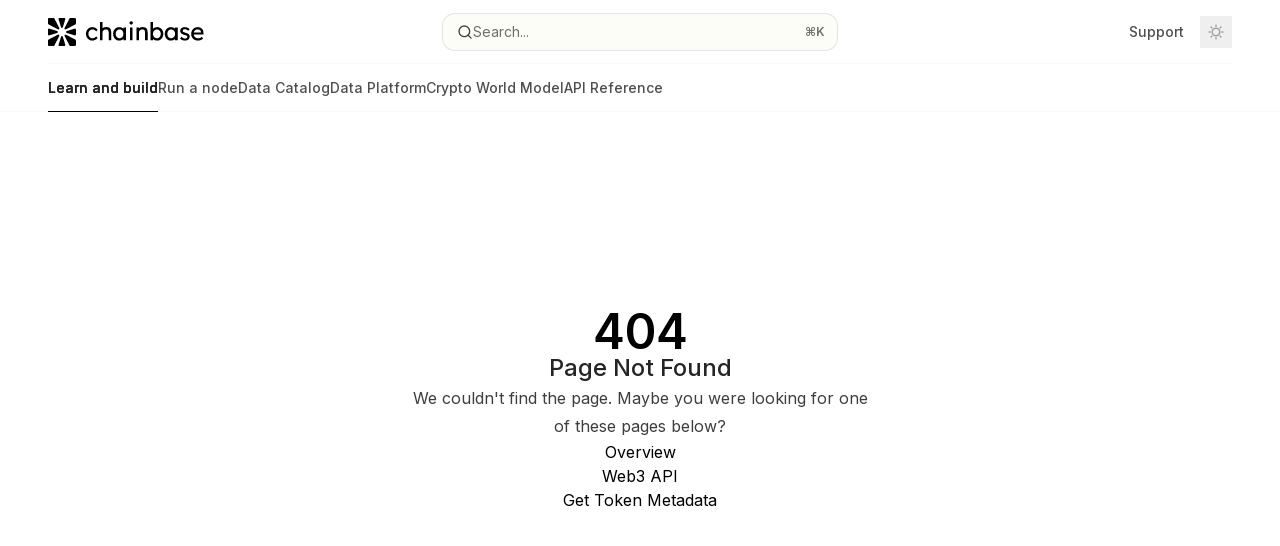

--- FILE ---
content_type: text/html; charset=utf-8
request_url: https://docs.chainbase.com/reference/webhook-api-overview
body_size: 27857
content:
<!DOCTYPE html><html lang="en" class="__variable_47c970 __variable_3bbdad dark" data-banner-state="visible" data-page-mode="none"><head><meta charSet="utf-8"/><meta name="viewport" content="width=device-width, initial-scale=1, maximum-scale=1, viewport-fit=cover"/><link rel="preload" href="/mintlify-assets/_next/static/media/bb3ef058b751a6ad-s.p.woff2" as="font" crossorigin="" type="font/woff2"/><link rel="preload" href="/mintlify-assets/_next/static/media/c4b700dcb2187787-s.p.woff2" as="font" crossorigin="" type="font/woff2"/><link rel="preload" href="/mintlify-assets/_next/static/media/e4af272ccee01ff0-s.p.woff2" as="font" crossorigin="" type="font/woff2"/><link rel="preload" as="image" href="https://mintcdn.com/chainbase/Z9hOGYoIjrBOu0cO/logo/light.svg?fit=max&amp;auto=format&amp;n=Z9hOGYoIjrBOu0cO&amp;q=85&amp;s=7cb5244aad3cbe4b0ac4e9fb4dd77beb"/><link rel="preload" as="image" href="https://mintcdn.com/chainbase/Z9hOGYoIjrBOu0cO/logo/dark.svg?fit=max&amp;auto=format&amp;n=Z9hOGYoIjrBOu0cO&amp;q=85&amp;s=2fae14453edda8ef41eee6ee4824f33a"/><link rel="stylesheet" href="/mintlify-assets/_next/static/css/dccf205210740a86.css?dpl=dpl_HDJGZixuMwVTgsSYhJ8sDqUwUr1C" data-precedence="next"/><link rel="stylesheet" href="/mintlify-assets/_next/static/css/9e8832c8599d2dba.css?dpl=dpl_HDJGZixuMwVTgsSYhJ8sDqUwUr1C" data-precedence="next"/><link rel="stylesheet" href="/mintlify-assets/_next/static/css/5b8c8e3125ac4cdb.css?dpl=dpl_HDJGZixuMwVTgsSYhJ8sDqUwUr1C" data-precedence="next"/><link rel="preload" as="script" fetchPriority="low" href="/mintlify-assets/_next/static/chunks/webpack-5b339799fc274785.js?dpl=dpl_HDJGZixuMwVTgsSYhJ8sDqUwUr1C"/><script src="/mintlify-assets/_next/static/chunks/87c73c54-dd8d81ac9604067c.js?dpl=dpl_HDJGZixuMwVTgsSYhJ8sDqUwUr1C" async=""></script><script src="/mintlify-assets/_next/static/chunks/90018-ee65dbf9c5f0815a.js?dpl=dpl_HDJGZixuMwVTgsSYhJ8sDqUwUr1C" async=""></script><script src="/mintlify-assets/_next/static/chunks/main-app-76ddd9525ef90e67.js?dpl=dpl_HDJGZixuMwVTgsSYhJ8sDqUwUr1C" async=""></script><script src="/mintlify-assets/_next/static/chunks/891cff7f-dcf0b8e94fd9e2cd.js?dpl=dpl_HDJGZixuMwVTgsSYhJ8sDqUwUr1C" async=""></script><script src="/mintlify-assets/_next/static/chunks/82431-a3e0a126611457bf.js?dpl=dpl_HDJGZixuMwVTgsSYhJ8sDqUwUr1C" async=""></script><script src="/mintlify-assets/_next/static/chunks/43881-67920a24b626c850.js?dpl=dpl_HDJGZixuMwVTgsSYhJ8sDqUwUr1C" async=""></script><script src="/mintlify-assets/_next/static/chunks/98816-4875194b6205382d.js?dpl=dpl_HDJGZixuMwVTgsSYhJ8sDqUwUr1C" async=""></script><script src="/mintlify-assets/_next/static/chunks/65328-3d54cd12f81740fc.js?dpl=dpl_HDJGZixuMwVTgsSYhJ8sDqUwUr1C" async=""></script><script src="/mintlify-assets/_next/static/chunks/19664-8ce43df6b74bea12.js?dpl=dpl_HDJGZixuMwVTgsSYhJ8sDqUwUr1C" async=""></script><script src="/mintlify-assets/_next/static/chunks/25930-a2e38f5181df9188.js?dpl=dpl_HDJGZixuMwVTgsSYhJ8sDqUwUr1C" async=""></script><script src="/mintlify-assets/_next/static/chunks/30479-b07fa1b16940be02.js?dpl=dpl_HDJGZixuMwVTgsSYhJ8sDqUwUr1C" async=""></script><script src="/mintlify-assets/_next/static/chunks/app/error-c060937b45dcf8a0.js?dpl=dpl_HDJGZixuMwVTgsSYhJ8sDqUwUr1C" async=""></script><script src="/mintlify-assets/_next/static/chunks/cfdfcc00-442051842d4b5e4f.js?dpl=dpl_HDJGZixuMwVTgsSYhJ8sDqUwUr1C" async=""></script><script src="/mintlify-assets/_next/static/chunks/d30757c7-2d2105da33b688d0.js?dpl=dpl_HDJGZixuMwVTgsSYhJ8sDqUwUr1C" async=""></script><script src="/mintlify-assets/_next/static/chunks/21246-a76922653256bc59.js?dpl=dpl_HDJGZixuMwVTgsSYhJ8sDqUwUr1C" async=""></script><script src="/mintlify-assets/_next/static/chunks/26920-e0ffb490be5c02c6.js?dpl=dpl_HDJGZixuMwVTgsSYhJ8sDqUwUr1C" async=""></script><script src="/mintlify-assets/_next/static/chunks/70523-43da3b59f75962b1.js?dpl=dpl_HDJGZixuMwVTgsSYhJ8sDqUwUr1C" async=""></script><script src="/mintlify-assets/_next/static/chunks/68789-7a4ceb9f7da63351.js?dpl=dpl_HDJGZixuMwVTgsSYhJ8sDqUwUr1C" async=""></script><script src="/mintlify-assets/_next/static/chunks/46431-0613dff9a34a645e.js?dpl=dpl_HDJGZixuMwVTgsSYhJ8sDqUwUr1C" async=""></script><script src="/mintlify-assets/_next/static/chunks/73205-a2c167623badc97e.js?dpl=dpl_HDJGZixuMwVTgsSYhJ8sDqUwUr1C" async=""></script><script src="/mintlify-assets/_next/static/chunks/14224-92769a643dcd5e72.js?dpl=dpl_HDJGZixuMwVTgsSYhJ8sDqUwUr1C" async=""></script><script src="/mintlify-assets/_next/static/chunks/83667-96d468d2a9e97e66.js?dpl=dpl_HDJGZixuMwVTgsSYhJ8sDqUwUr1C" async=""></script><script src="/mintlify-assets/_next/static/chunks/86707-8bdf972b0fdc7fb1.js?dpl=dpl_HDJGZixuMwVTgsSYhJ8sDqUwUr1C" async=""></script><script src="/mintlify-assets/_next/static/chunks/70254-b98ffa8d11196306.js?dpl=dpl_HDJGZixuMwVTgsSYhJ8sDqUwUr1C" async=""></script><script src="/mintlify-assets/_next/static/chunks/app/%255Fsites/%5Bsubdomain%5D/(multitenant)/layout-090f2cb34444b56c.js?dpl=dpl_HDJGZixuMwVTgsSYhJ8sDqUwUr1C" async=""></script><script src="/mintlify-assets/_next/static/chunks/app/%255Fsites/%5Bsubdomain%5D/not-found-925637f4ed534041.js?dpl=dpl_HDJGZixuMwVTgsSYhJ8sDqUwUr1C" async=""></script><script src="/mintlify-assets/_next/static/chunks/app/%255Fsites/%5Bsubdomain%5D/error-5170d41fa0805672.js?dpl=dpl_HDJGZixuMwVTgsSYhJ8sDqUwUr1C" async=""></script><script src="/mintlify-assets/_next/static/chunks/25263-fa4095141b09cc5c.js?dpl=dpl_HDJGZixuMwVTgsSYhJ8sDqUwUr1C" async=""></script><script src="/mintlify-assets/_next/static/chunks/21822-e29962918e7d6320.js?dpl=dpl_HDJGZixuMwVTgsSYhJ8sDqUwUr1C" async=""></script><script src="/mintlify-assets/_next/static/chunks/app/%255Fsites/%5Bsubdomain%5D/(multitenant)/%5B%5B...slug%5D%5D/page-bbfa36333df4c4c3.js?dpl=dpl_HDJGZixuMwVTgsSYhJ8sDqUwUr1C" async=""></script><script src="/mintlify-assets/_next/static/chunks/64829-913e347b7ed128d2.js?dpl=dpl_HDJGZixuMwVTgsSYhJ8sDqUwUr1C" async=""></script><script src="/mintlify-assets/_next/static/chunks/app/%255Fsites/%5Bsubdomain%5D/(multitenant)/%40topbar/%5B%5B...slug%5D%5D/page-62e5d8fa611f08b0.js?dpl=dpl_HDJGZixuMwVTgsSYhJ8sDqUwUr1C" async=""></script><meta name="next-size-adjust" content=""/><title>Page Not Found</title><meta name="application-name" content="Chainbase Docs"/><meta name="generator" content="Mintlify"/><meta name="robots" content="noindex, nofollow"/><meta name="msapplication-config" content="/mintlify-assets/_mintlify/favicons/chainbase/eGmIRcMOfH6d_FS-/_generated/favicon/browserconfig.xml"/><meta name="apple-mobile-web-app-title" content="Chainbase Docs"/><meta name="msapplication-TileColor" content="#000000"/><meta name="mode" content="custom"/><link rel="alternate" type="application/xml" href="/sitemap.xml"/><link rel="apple-touch-icon" href="/mintlify-assets/_mintlify/favicons/chainbase/eGmIRcMOfH6d_FS-/_generated/favicon/apple-touch-icon.png" type="image/png" sizes="180x180"/><link rel="icon" href="/mintlify-assets/_mintlify/favicons/chainbase/eGmIRcMOfH6d_FS-/_generated/favicon/favicon-16x16.png" type="image/png" sizes="16x16" media="(prefers-color-scheme: light)"/><link rel="icon" href="/mintlify-assets/_mintlify/favicons/chainbase/eGmIRcMOfH6d_FS-/_generated/favicon/favicon-32x32.png" type="image/png" sizes="32x32" media="(prefers-color-scheme: light)"/><link rel="shortcut icon" href="/mintlify-assets/_mintlify/favicons/chainbase/eGmIRcMOfH6d_FS-/_generated/favicon/favicon.ico" type="image/x-icon" media="(prefers-color-scheme: light)"/><link rel="icon" href="/mintlify-assets/_mintlify/favicons/chainbase/eGmIRcMOfH6d_FS-/_generated/favicon-dark/favicon-16x16.png" type="image/png" sizes="16x16" media="(prefers-color-scheme: dark)"/><link rel="icon" href="/mintlify-assets/_mintlify/favicons/chainbase/eGmIRcMOfH6d_FS-/_generated/favicon-dark/favicon-32x32.png" type="image/png" sizes="32x32" media="(prefers-color-scheme: dark)"/><link rel="shortcut icon" href="/mintlify-assets/_mintlify/favicons/chainbase/eGmIRcMOfH6d_FS-/_generated/favicon-dark/favicon.ico" type="image/x-icon" media="(prefers-color-scheme: dark)"/><link rel="preload" href="https://d4tuoctqmanu0.cloudfront.net/katex.min.css" as="style"/><script type="text/javascript">(function(a,b){try{let c=document.getElementById("banner")?.innerText;if(c){for(let d=0;d<localStorage.length;d++){let e=localStorage.key(d);if(e?.endsWith(a)&&localStorage.getItem(e)===c)return void document.documentElement.setAttribute(b,"hidden")}document.documentElement.setAttribute(b,"visible");return}for(let c=0;c<localStorage.length;c++){let d=localStorage.key(c);if(d?.endsWith(a)&&localStorage.getItem(d))return void document.documentElement.setAttribute(b,"hidden")}document.documentElement.setAttribute(b,"visible")}catch(a){document.documentElement.setAttribute(b,"hidden")}})(
  "bannerDismissed",
  "data-banner-state",
)</script><script src="/mintlify-assets/_next/static/chunks/polyfills-42372ed130431b0a.js?dpl=dpl_HDJGZixuMwVTgsSYhJ8sDqUwUr1C" noModule=""></script></head><body><div hidden=""><!--$--><!--/$--></div><script>((a,b,c,d,e,f,g,h)=>{let i=document.documentElement,j=["light","dark"];function k(b){var c;(Array.isArray(a)?a:[a]).forEach(a=>{let c="class"===a,d=c&&f?e.map(a=>f[a]||a):e;c?(i.classList.remove(...d),i.classList.add(f&&f[b]?f[b]:b)):i.setAttribute(a,b)}),c=b,h&&j.includes(c)&&(i.style.colorScheme=c)}if(d)k(d);else try{let a=localStorage.getItem(b)||c,d=g&&"system"===a?window.matchMedia("(prefers-color-scheme: dark)").matches?"dark":"light":a;k(d)}catch(a){}})("class","isDarkMode","system",null,["dark","light","true","false","system"],{"true":"dark","false":"light","dark":"dark","light":"light"},true,true)</script><script>(self.__next_s=self.__next_s||[]).push([0,{"children":"(function j(a,b,c,d,e){try{let f,g,h=[];try{h=window.location.pathname.split(\"/\").filter(a=>\"\"!==a&&\"global\"!==a).slice(0,2)}catch{h=[]}let i=h.find(a=>c.includes(a)),j=[];for(let c of(i?j.push(i):j.push(b),j.push(\"global\"),j)){if(!c)continue;let b=a[c];if(b?.content){f=b.content,g=c;break}}if(!f)return void document.documentElement.setAttribute(d,\"hidden\");let k=!0,l=0;for(;l<localStorage.length;){let a=localStorage.key(l);if(l++,!a?.endsWith(e))continue;let b=localStorage.getItem(a);if(b&&b===f){k=!1;break}g&&(a.startsWith(`lang:${g}_`)||!a.startsWith(\"lang:\"))&&(localStorage.removeItem(a),l--)}document.documentElement.setAttribute(d,k?\"visible\":\"hidden\")}catch(a){console.error(a),document.documentElement.setAttribute(d,\"hidden\")}})(\n  {},\n  \"en\",\n  [],\n  \"data-banner-state\",\n  \"bannerDismissed\",\n)","id":"_mintlify-banner-script"}])</script><style>:root {
    --primary: 0 0 0;
    --primary-light: 165 207 255;
    --primary-dark: 0 0 0;
    --tooltip-foreground: 255 255 255;
    --background-light: 253 253 247;
    --background-dark: 0 0 0;
    --gray-50: 242 242 242;
    --gray-100: 238 238 238;
    --gray-200: 222 222 222;
    --gray-300: 206 206 206;
    --gray-400: 158 158 158;
    --gray-500: 111 111 111;
    --gray-600: 79 79 79;
    --gray-700: 62 62 62;
    --gray-800: 37 37 37;
    --gray-900: 22 22 22;
    --gray-950: 10 10 10;
  }</style><script type="text/javascript">
          (function() {
            function loadKatex() {
              const link = document.querySelector('link[href="https://d4tuoctqmanu0.cloudfront.net/katex.min.css"]');
              if (link) link.rel = 'stylesheet';
            }
            if (document.readyState === 'loading') {
              document.addEventListener('DOMContentLoaded', loadKatex);
            } else {
              loadKatex();
            }
          })();
        </script><div class="relative antialiased text-gray-500 dark:text-gray-400"><script>(self.__next_s=self.__next_s||[]).push([0,{"suppressHydrationWarning":true,"children":"(function(a,b,c,d){var e;let f,g=\"mint\"===d||\"linden\"===d?\"sidebar\":\"sidebar-content\",h=(e=d,f=\"navbar-transition\",\"maple\"===e&&(f+=\"-maple\"),\"willow\"===e&&(f+=\"-willow\"),f);function i(){document.documentElement.classList.add(\"lg:[--scroll-mt:9.5rem]\")}function j(a){document.getElementById(g)?.style.setProperty(\"top\",`${a}rem`)}function k(a){document.getElementById(g)?.style.setProperty(\"height\",`calc(100vh - ${a}rem)`)}function l(a,b){!a&&b||a&&!b?(i(),document.documentElement.classList.remove(\"lg:[--scroll-mt:12rem]\")):a&&b&&(document.documentElement.classList.add(\"lg:[--scroll-mt:12rem]\"),document.documentElement.classList.remove(\"lg:[--scroll-mt:9.5rem]\"))}let m=document.documentElement.getAttribute(\"data-banner-state\"),n=null!=m?\"visible\"===m:b;switch(d){case\"mint\":j(c),l(a,n);break;case\"palm\":case\"aspen\":j(c),k(c),l(a,n);break;case\"linden\":j(c),n&&i();break;case\"almond\":document.documentElement.style.setProperty(\"--scroll-mt\",\"2.5rem\"),j(c),k(c)}let o=function(){let a=document.createElement(\"style\");return a.appendChild(document.createTextNode(\"*,*::before,*::after{-webkit-transition:none!important;-moz-transition:none!important;-o-transition:none!important;-ms-transition:none!important;transition:none!important}\")),document.head.appendChild(a),function(){window.getComputedStyle(document.body),setTimeout(()=>{document.head.removeChild(a)},1)}}();(\"requestAnimationFrame\"in globalThis?requestAnimationFrame:setTimeout)(()=>{let a;a=!1,a=window.scrollY>50,document.getElementById(h)?.setAttribute(\"data-is-opaque\",`${!!a}`),o()})})(\n  true,\n  false,\n  (function m(a,b,c){let d=document.documentElement.getAttribute(\"data-banner-state\"),e=2.5*!!(null!=d?\"visible\"===d:b),f=3*!!a,g=4,h=e+g+f;switch(c){case\"mint\":case\"palm\":break;case\"aspen\":f=2.5*!!a,g=3.5,h=e+f+g;break;case\"linden\":g=4,h=e+g;break;case\"almond\":g=3.5,h=e+g}return h})(true, false, \"mint\"),\n  \"mint\",\n)","id":"_mintlify-scroll-top-script"}])</script><a href="#content-area" class="sr-only focus:not-sr-only focus:fixed focus:top-2 focus:left-2 focus:z-50 focus:p-2 focus:text-sm focus:bg-background-light dark:focus:bg-background-dark focus:rounded-md focus:outline-primary dark:focus:outline-primary-light">Skip to main content</a><div class="max-lg:contents lg:flex lg:w-full"><div class="max-lg:contents lg:flex-1 lg:min-w-0 lg:overflow-x-clip"><div id="navbar" class="z-30 fixed lg:sticky top-0 w-full peer is-custom peer is-not-center peer is-not-wide peer is-not-frame"><div id="navbar-transition" class="absolute w-full h-full backdrop-blur flex-none transition-colors duration-500 border-b border-gray-500/5 dark:border-gray-300/[0.06] data-[is-opaque=true]:bg-background-light data-[is-opaque=true]:supports-backdrop-blur:bg-background-light/95 data-[is-opaque=true]:dark:bg-background-dark/75 data-[is-opaque=false]:supports-backdrop-blur:bg-background-light/60 data-[is-opaque=false]:dark:bg-transparent" data-is-opaque="false"></div><div class="max-w-8xl mx-auto relative"><div><div class="relative"><div class="flex items-center lg:px-12 h-16 min-w-0 mx-4 lg:mx-0"><div class="h-full relative flex-1 flex items-center gap-x-4 min-w-0 border-b border-gray-500/5 dark:border-gray-300/[0.06]"><div class="flex-1 flex items-center gap-x-4"><a class="" href="/"><span class="sr-only">Chainbase Docs<!-- --> home page</span><img class="nav-logo w-auto h-7 relative object-contain block dark:hidden" src="https://mintcdn.com/chainbase/Z9hOGYoIjrBOu0cO/logo/light.svg?fit=max&amp;auto=format&amp;n=Z9hOGYoIjrBOu0cO&amp;q=85&amp;s=7cb5244aad3cbe4b0ac4e9fb4dd77beb" alt="light logo"/><img class="nav-logo w-auto h-7 relative object-contain hidden dark:block" src="https://mintcdn.com/chainbase/Z9hOGYoIjrBOu0cO/logo/dark.svg?fit=max&amp;auto=format&amp;n=Z9hOGYoIjrBOu0cO&amp;q=85&amp;s=2fae14453edda8ef41eee6ee4824f33a" alt="dark logo"/></a><div class="hidden lg:flex items-center gap-x-2"></div></div><div class="relative hidden lg:flex items-center flex-1 z-20 justify-center"><button type="button" class="flex pointer-events-auto rounded-xl w-full items-center text-sm leading-6 h-9 pl-3.5 pr-3 text-gray-500 dark:text-white/50 bg-background-light dark:bg-background-dark dark:brightness-[1.1] dark:ring-1 dark:hover:brightness-[1.25] ring-1 ring-gray-400/30 hover:ring-gray-600/30 dark:ring-gray-600/30 dark:hover:ring-gray-500/30 justify-between truncate gap-2 min-w-[43px]" id="search-bar-entry" aria-label="Open search"><div class="flex items-center gap-2 min-w-[42px]"><svg xmlns="http://www.w3.org/2000/svg" width="16" height="16" viewBox="0 0 24 24" fill="none" stroke="currentColor" stroke-width="2" stroke-linecap="round" stroke-linejoin="round" class="lucide lucide-search min-w-4 flex-none text-gray-700 hover:text-gray-800 dark:text-gray-400 hover:dark:text-gray-200"><circle cx="11" cy="11" r="8"></circle><path d="m21 21-4.3-4.3"></path></svg><div class="truncate min-w-0">Search...</div></div><span class="flex-none text-xs font-semibold">⌘<!-- -->K</span></button></div><div class="flex-1 relative hidden lg:flex items-center ml-auto justify-end space-x-4"><nav class="text-sm"><ul class="flex space-x-6 items-center"><li class="navbar-link"><a href="/cdn-cgi/l/email-protection#3e4d4b4e4e514c4a7e5d565f57505c5f4d5b105d5153" class="flex items-center gap-1.5 whitespace-nowrap font-medium text-gray-600 hover:text-gray-900 dark:text-gray-400 dark:hover:text-gray-300" target="_blank">Support</a></li></ul></nav><div class="flex items-center"><button class="group p-2 flex items-center justify-center" aria-label="Toggle dark mode"><svg width="16" height="16" viewBox="0 0 16 16" fill="none" stroke="currentColor" xmlns="http://www.w3.org/2000/svg" class="h-4 w-4 block text-gray-400 dark:hidden group-hover:text-gray-600"><g clip-path="url(#clip0_2880_7340)"><path d="M8 1.11133V2.00022" stroke-width="1.5" stroke-linecap="round" stroke-linejoin="round"></path><path d="M12.8711 3.12891L12.2427 3.75735" stroke-width="1.5" stroke-linecap="round" stroke-linejoin="round"></path><path d="M14.8889 8H14" stroke-width="1.5" stroke-linecap="round" stroke-linejoin="round"></path><path d="M12.8711 12.8711L12.2427 12.2427" stroke-width="1.5" stroke-linecap="round" stroke-linejoin="round"></path><path d="M8 14.8889V14" stroke-width="1.5" stroke-linecap="round" stroke-linejoin="round"></path><path d="M3.12891 12.8711L3.75735 12.2427" stroke-width="1.5" stroke-linecap="round" stroke-linejoin="round"></path><path d="M1.11133 8H2.00022" stroke-width="1.5" stroke-linecap="round" stroke-linejoin="round"></path><path d="M3.12891 3.12891L3.75735 3.75735" stroke-width="1.5" stroke-linecap="round" stroke-linejoin="round"></path><path d="M8.00043 11.7782C10.0868 11.7782 11.7782 10.0868 11.7782 8.00043C11.7782 5.91402 10.0868 4.22266 8.00043 4.22266C5.91402 4.22266 4.22266 5.91402 4.22266 8.00043C4.22266 10.0868 5.91402 11.7782 8.00043 11.7782Z" stroke-width="1.5" stroke-linecap="round" stroke-linejoin="round"></path></g><defs><clipPath id="clip0_2880_7340"><rect width="16" height="16" fill="white"></rect></clipPath></defs></svg><svg xmlns="http://www.w3.org/2000/svg" width="24" height="24" viewBox="0 0 24 24" fill="none" stroke="currentColor" stroke-width="2" stroke-linecap="round" stroke-linejoin="round" class="lucide lucide-moon h-4 w-4 hidden dark:block text-gray-500 dark:group-hover:text-gray-300"><path d="M12 3a6 6 0 0 0 9 9 9 9 0 1 1-9-9Z"></path></svg></button></div></div><div class="flex lg:hidden items-center gap-3"><button type="button" class="text-gray-500 w-8 h-8 flex items-center justify-center hover:text-gray-600 dark:text-gray-400 dark:hover:text-gray-300" id="search-bar-entry-mobile" aria-label="Open search"><span class="sr-only">Search...</span><svg class="h-4 w-4 bg-gray-500 dark:bg-gray-400 hover:bg-gray-600 dark:hover:bg-gray-300" style="-webkit-mask-image:url(https://d3gk2c5xim1je2.cloudfront.net/v7.1.0/solid/magnifying-glass.svg);-webkit-mask-repeat:no-repeat;-webkit-mask-position:center;mask-image:url(https://d3gk2c5xim1je2.cloudfront.net/v7.1.0/solid/magnifying-glass.svg);mask-repeat:no-repeat;mask-position:center"></svg></button><button aria-label="More actions" class="h-7 w-5 flex items-center justify-end"><svg class="h-4 w-4 bg-gray-500 dark:bg-gray-400 hover:bg-gray-600 dark:hover:bg-gray-300" style="-webkit-mask-image:url(https://d3gk2c5xim1je2.cloudfront.net/v7.1.0/solid/ellipsis-vertical.svg);-webkit-mask-repeat:no-repeat;-webkit-mask-position:center;mask-image:url(https://d3gk2c5xim1je2.cloudfront.net/v7.1.0/solid/ellipsis-vertical.svg);mask-repeat:no-repeat;mask-position:center"></svg></button></div></div></div><button type="button" class="flex items-center h-14 py-4 px-5 lg:hidden focus:outline-0 w-full text-left"><div class="text-gray-500 hover:text-gray-600 dark:text-gray-400 dark:hover:text-gray-300"><span class="sr-only">Navigation</span><svg class="h-4" fill="currentColor" xmlns="http://www.w3.org/2000/svg" viewBox="0 0 448 512"><path d="M0 96C0 78.3 14.3 64 32 64H416c17.7 0 32 14.3 32 32s-14.3 32-32 32H32C14.3 128 0 113.7 0 96zM0 256c0-17.7 14.3-32 32-32H416c17.7 0 32 14.3 32 32s-14.3 32-32 32H32c-17.7 0-32-14.3-32-32zM448 416c0 17.7-14.3 32-32 32H32c-17.7 0-32-14.3-32-32s14.3-32 32-32H416c17.7 0 32 14.3 32 32z"></path></svg></div><div class="ml-4 flex text-sm leading-6 whitespace-nowrap min-w-0 space-x-3 overflow-hidden"><div class="font-semibold text-gray-900 truncate dark:text-gray-200 min-w-0 flex-1">Page Not Found</div></div></button></div><div class="hidden lg:flex px-12 h-12"><div class="nav-tabs h-full flex text-sm gap-x-6"><a class="link nav-tabs-item group relative h-full gap-2 flex items-center font-medium hover:text-gray-800 dark:hover:text-gray-300 text-gray-800 dark:text-gray-200 [text-shadow:-0.2px_0_0_currentColor,0.2px_0_0_currentColor]" href="/introduction/about">Learn and build<div class="absolute bottom-0 h-[1.5px] w-full left-0 bg-primary dark:bg-primary-light"></div></a><a class="link nav-tabs-item group relative h-full gap-2 flex items-center font-medium text-gray-600 dark:text-gray-400 hover:text-gray-800 dark:hover:text-gray-300" href="/node/introduction">Run a node<div class="absolute bottom-0 h-[1.5px] w-full left-0 group-hover:bg-gray-200 dark:group-hover:bg-gray-700"></div></a><a class="link nav-tabs-item group relative h-full gap-2 flex items-center font-medium text-gray-600 dark:text-gray-400 hover:text-gray-800 dark:hover:text-gray-300" href="/catalog/overview">Data Catalog<div class="absolute bottom-0 h-[1.5px] w-full left-0 group-hover:bg-gray-200 dark:group-hover:bg-gray-700"></div></a><a class="link nav-tabs-item group relative h-full gap-2 flex items-center font-medium text-gray-600 dark:text-gray-400 hover:text-gray-800 dark:hover:text-gray-300" href="/platform/overview">Data Platform<div class="absolute bottom-0 h-[1.5px] w-full left-0 group-hover:bg-gray-200 dark:group-hover:bg-gray-700"></div></a><a class="link nav-tabs-item group relative h-full gap-2 flex items-center font-medium text-gray-600 dark:text-gray-400 hover:text-gray-800 dark:hover:text-gray-300" href="/theia/World_model/welcome">Crypto World Model<div class="absolute bottom-0 h-[1.5px] w-full left-0 group-hover:bg-gray-200 dark:group-hover:bg-gray-700"></div></a><a class="link nav-tabs-item group relative h-full gap-2 flex items-center font-medium text-gray-600 dark:text-gray-400 hover:text-gray-800 dark:hover:text-gray-300" href="/api-reference/overview">API Reference<div class="absolute bottom-0 h-[1.5px] w-full left-0 group-hover:bg-gray-200 dark:group-hover:bg-gray-700"></div></a></div></div></div></div><span hidden="" style="position:fixed;top:1px;left:1px;width:1px;height:0;padding:0;margin:-1px;overflow:hidden;clip:rect(0, 0, 0, 0);white-space:nowrap;border-width:0;display:none"></span></div><div class="peer-[.is-not-center]:max-w-8xl peer-[.is-center]:max-w-3xl peer-[.is-not-custom]:px-4 peer-[.is-not-custom]:mx-auto peer-[.is-not-custom]:lg:px-8 peer-[.is-wide]:[&amp;&gt;div:last-child]:max-w-6xl peer-[.is-custom]:contents peer-[.is-custom]:[&amp;&gt;div:first-child]:!hidden peer-[.is-custom]:[&amp;&gt;div:first-child]:sm:!hidden peer-[.is-custom]:[&amp;&gt;div:first-child]:md:!hidden peer-[.is-custom]:[&amp;&gt;div:first-child]:lg:!hidden peer-[.is-custom]:[&amp;&gt;div:first-child]:xl:!hidden peer-[.is-center]:[&amp;&gt;div:first-child]:!hidden peer-[.is-center]:[&amp;&gt;div:first-child]:sm:!hidden peer-[.is-center]:[&amp;&gt;div:first-child]:md:!hidden peer-[.is-center]:[&amp;&gt;div:first-child]:lg:!hidden peer-[.is-center]:[&amp;&gt;div:first-child]:xl:!hidden"><div class="z-20 hidden lg:block fixed bottom-0 right-auto w-[18rem]" id="sidebar" style="top:7rem"><div class="absolute inset-0 z-10 stable-scrollbar-gutter overflow-auto pr-8 pb-10" id="sidebar-content"><div class="relative lg:text-sm lg:leading-6"><div class="sticky top-0 h-8 z-10 bg-gradient-to-b from-background-light dark:from-background-dark"></div><div id="navigation-items"><div class=""><div class="sidebar-group-header flex items-center gap-2.5 pl-4 mb-3.5 lg:mb-2.5 font-semibold text-gray-900 dark:text-gray-200"><h5 id="sidebar-title">Introduction</h5></div><ul id="sidebar-group" class="sidebar-group space-y-px"><li id="/introduction/about" class="relative scroll-m-4 first:scroll-m-20" data-title="What Is Chainbase?"><a class="group flex items-center pr-3 py-1.5 cursor-pointer gap-x-3 text-left rounded-xl w-full outline-offset-[-1px] hover:bg-gray-600/5 dark:hover:bg-gray-200/5 text-gray-700 hover:text-gray-900 dark:text-gray-400 dark:hover:text-gray-300" style="padding-left:1rem" href="/introduction/about"><div class="flex-1 flex items-center space-x-2.5"><div class="">What Is Chainbase?</div></div></a></li><li data-title="Chainbase Network" data-group-tag="" class="space-y-px"><button class="group flex items-center pr-3 py-1.5 cursor-pointer gap-x-3 text-left rounded-xl w-full outline-offset-[-1px] hover:bg-gray-600/5 dark:hover:bg-gray-200/5 text-gray-700 hover:text-gray-900 dark:text-gray-400 dark:hover:text-gray-300" style="padding-left:1rem" aria-label="Toggle Chainbase Network section" aria-expanded="false"><div class="">Chainbase Network</div><svg width="8" height="24" viewBox="0 -9 3 24" class="transition-transform text-gray-400 overflow-visible group-hover:text-gray-600 dark:text-gray-600 dark:group-hover:text-gray-400 w-2 h-5 -mr-0.5"><path d="M0 0L3 3L0 6" fill="none" stroke="currentColor" stroke-width="1.5" stroke-linecap="round"></path></svg></button></li><li id="/introduction/tokenomics" class="relative scroll-m-4 first:scroll-m-20" data-title="Tokenomics"><a class="group flex items-center pr-3 py-1.5 cursor-pointer gap-x-3 text-left break-words hyphens-auto rounded-xl w-full outline-offset-[-1px] hover:bg-gray-600/5 dark:hover:bg-gray-200/5 text-gray-700 hover:text-gray-900 dark:text-gray-400 dark:hover:text-gray-300" style="padding-left:1rem" href="/introduction/tokenomics"><div class="flex-1 flex items-center space-x-2.5"><div class="">Tokenomics</div></div></a></li><li id="/introduction/litepaper" class="relative scroll-m-4 first:scroll-m-20" data-title="Litepaper"><a class="group flex items-center pr-3 py-1.5 cursor-pointer gap-x-3 text-left break-words hyphens-auto rounded-xl w-full outline-offset-[-1px] hover:bg-gray-600/5 dark:hover:bg-gray-200/5 text-gray-700 hover:text-gray-900 dark:text-gray-400 dark:hover:text-gray-300" style="padding-left:1rem" href="/introduction/litepaper"><div class="flex-1 flex items-center space-x-2.5"><div class="">Litepaper</div></div></a></li><li id="/introduction/faqs" class="relative scroll-m-4 first:scroll-m-20" data-title="FAQs"><a class="group flex items-center pr-3 py-1.5 cursor-pointer gap-x-3 text-left break-words hyphens-auto rounded-xl w-full outline-offset-[-1px] hover:bg-gray-600/5 dark:hover:bg-gray-200/5 text-gray-700 hover:text-gray-900 dark:text-gray-400 dark:hover:text-gray-300" style="padding-left:1rem" href="/introduction/faqs"><div class="flex-1 flex items-center space-x-2.5"><div class="">FAQs</div></div></a></li></ul></div><div class="mt-6 lg:mt-8"><div class="sidebar-group-header flex items-center gap-2.5 pl-4 mb-3.5 lg:mb-2.5 font-semibold text-gray-900 dark:text-gray-200"><h5 id="sidebar-title">Core Concepts</h5></div><ul id="sidebar-group" class="sidebar-group space-y-px"><li data-title="Manuscript" data-group-tag="" class="space-y-px"><button class="group flex items-center pr-3 py-1.5 cursor-pointer gap-x-3 text-left break-words hyphens-auto rounded-xl w-full outline-offset-[-1px] hover:bg-gray-600/5 dark:hover:bg-gray-200/5 text-gray-700 hover:text-gray-900 dark:text-gray-400 dark:hover:text-gray-300" style="padding-left:1rem" aria-label="Toggle Manuscript section" aria-expanded="false"><div class="">Manuscript</div><svg width="8" height="24" viewBox="0 -9 3 24" class="transition-transform text-gray-400 overflow-visible group-hover:text-gray-600 dark:text-gray-600 dark:group-hover:text-gray-400 w-2 h-5 -mr-0.5"><path d="M0 0L3 3L0 6" fill="none" stroke="currentColor" stroke-width="1.5" stroke-linecap="round"></path></svg></button></li><li id="/core-concepts/dual-chain" class="relative scroll-m-4 first:scroll-m-20" data-title="Dual-Chain"><a class="group flex items-center pr-3 py-1.5 cursor-pointer gap-x-3 text-left break-words hyphens-auto rounded-xl w-full outline-offset-[-1px] hover:bg-gray-600/5 dark:hover:bg-gray-200/5 text-gray-700 hover:text-gray-900 dark:text-gray-400 dark:hover:text-gray-300" style="padding-left:1rem" href="/core-concepts/dual-chain"><div class="flex-1 flex items-center space-x-2.5"><div class="">Dual-Chain</div></div></a></li><li id="/core-concepts/dual-staking" class="relative scroll-m-4 first:scroll-m-20" data-title="Dual-Staking"><a class="group flex items-center pr-3 py-1.5 cursor-pointer gap-x-3 text-left break-words hyphens-auto rounded-xl w-full outline-offset-[-1px] hover:bg-gray-600/5 dark:hover:bg-gray-200/5 text-gray-700 hover:text-gray-900 dark:text-gray-400 dark:hover:text-gray-300" style="padding-left:1rem" href="/core-concepts/dual-staking"><div class="flex-1 flex items-center space-x-2.5"><div class="">Dual-Staking</div></div></a></li><li id="/core-concepts/data-processing-based-on-avs" class="relative scroll-m-4 first:scroll-m-20" data-title="Data Processing Based on AVS"><a class="group flex items-center pr-3 py-1.5 cursor-pointer gap-x-3 text-left rounded-xl w-full outline-offset-[-1px] hover:bg-gray-600/5 dark:hover:bg-gray-200/5 text-gray-700 hover:text-gray-900 dark:text-gray-400 dark:hover:text-gray-300" style="padding-left:1rem" href="/core-concepts/data-processing-based-on-avs"><div class="flex-1 flex items-center space-x-2.5"><div class="">Data Processing Based on AVS</div></div></a></li><li id="/core-concepts/avs-design" class="relative scroll-m-4 first:scroll-m-20" data-title="Chainbase Network AVS Design"><a class="group flex items-center pr-3 py-1.5 cursor-pointer gap-x-3 text-left rounded-xl w-full outline-offset-[-1px] hover:bg-gray-600/5 dark:hover:bg-gray-200/5 text-gray-700 hover:text-gray-900 dark:text-gray-400 dark:hover:text-gray-300" style="padding-left:1rem" href="/core-concepts/avs-design"><div class="flex-1 flex items-center space-x-2.5"><div class="">Chainbase Network AVS Design</div></div></a></li><li id="/core-concepts/glossary" class="relative scroll-m-4 first:scroll-m-20" data-title="Glossary"><a class="group flex items-center pr-3 py-1.5 cursor-pointer gap-x-3 text-left break-words hyphens-auto rounded-xl w-full outline-offset-[-1px] hover:bg-gray-600/5 dark:hover:bg-gray-200/5 text-gray-700 hover:text-gray-900 dark:text-gray-400 dark:hover:text-gray-300" style="padding-left:1rem" href="/core-concepts/glossary"><div class="flex-1 flex items-center space-x-2.5"><div class="">Glossary</div></div></a></li><li data-title="Architecture" data-group-tag="" class="space-y-px"><button class="group flex items-center pr-3 py-1.5 cursor-pointer gap-x-3 text-left break-words hyphens-auto rounded-xl w-full outline-offset-[-1px] hover:bg-gray-600/5 dark:hover:bg-gray-200/5 text-gray-700 hover:text-gray-900 dark:text-gray-400 dark:hover:text-gray-300" style="padding-left:1rem" aria-label="Toggle Architecture section" aria-expanded="false"><div class="">Architecture</div><svg width="8" height="24" viewBox="0 -9 3 24" class="transition-transform text-gray-400 overflow-visible group-hover:text-gray-600 dark:text-gray-600 dark:group-hover:text-gray-400 w-2 h-5 -mr-0.5"><path d="M0 0L3 3L0 6" fill="none" stroke="currentColor" stroke-width="1.5" stroke-linecap="round"></path></svg></button></li></ul></div><div class="mt-6 lg:mt-8"><div class="sidebar-group-header flex items-center gap-2.5 pl-4 mb-3.5 lg:mb-2.5 font-semibold text-gray-900 dark:text-gray-200"><h5 id="sidebar-title">Developers</h5></div><ul id="sidebar-group" class="sidebar-group space-y-px"><li id="/developers/testnet" class="relative scroll-m-4 first:scroll-m-20" data-title="Co-processor Layer Testnet"><a class="group flex items-center pr-3 py-1.5 cursor-pointer gap-x-3 text-left rounded-xl w-full outline-offset-[-1px] hover:bg-gray-600/5 dark:hover:bg-gray-200/5 text-gray-700 hover:text-gray-900 dark:text-gray-400 dark:hover:text-gray-300" style="padding-left:1rem" href="/developers/testnet"><div class="flex-1 flex items-center space-x-2.5"><div class="">Co-processor Layer Testnet</div></div></a></li><li id="/developers/open_apis" class="relative scroll-m-4 first:scroll-m-20" data-title="Open APIs"><a class="group flex items-center pr-3 py-1.5 cursor-pointer gap-x-3 text-left rounded-xl w-full outline-offset-[-1px] hover:bg-gray-600/5 dark:hover:bg-gray-200/5 text-gray-700 hover:text-gray-900 dark:text-gray-400 dark:hover:text-gray-300" style="padding-left:1rem" href="/developers/open_apis"><div class="flex-1 flex items-center space-x-2.5"><div class="">Open APIs</div></div></a></li></ul></div><div class="mt-6 lg:mt-8"><div class="sidebar-group-header flex items-center gap-2.5 pl-4 mb-3.5 lg:mb-2.5 font-semibold text-gray-900 dark:text-gray-200"><h5 id="sidebar-title">Contributing</h5></div><ul id="sidebar-group" class="sidebar-group space-y-px"><li id="/contributing/overview" class="relative scroll-m-4 first:scroll-m-20" data-title="Overview"><a class="group flex items-center pr-3 py-1.5 cursor-pointer gap-x-3 text-left break-words hyphens-auto rounded-xl w-full outline-offset-[-1px] hover:bg-gray-600/5 dark:hover:bg-gray-200/5 text-gray-700 hover:text-gray-900 dark:text-gray-400 dark:hover:text-gray-300" style="padding-left:1rem" href="/contributing/overview"><div class="flex-1 flex items-center space-x-2.5"><div class="">Overview</div></div></a></li><li id="/contributing/roadmap" class="relative scroll-m-4 first:scroll-m-20" data-title="Roadmap"><a class="group flex items-center pr-3 py-1.5 cursor-pointer gap-x-3 text-left break-words hyphens-auto rounded-xl w-full outline-offset-[-1px] hover:bg-gray-600/5 dark:hover:bg-gray-200/5 text-gray-700 hover:text-gray-900 dark:text-gray-400 dark:hover:text-gray-300" style="padding-left:1rem" href="/contributing/roadmap"><div class="flex-1 flex items-center space-x-2.5"><div class="">Roadmap</div></div></a></li><li id="/contributing/governance" class="relative scroll-m-4 first:scroll-m-20" data-title="Governance"><a class="group flex items-center pr-3 py-1.5 cursor-pointer gap-x-3 text-left break-words hyphens-auto rounded-xl w-full outline-offset-[-1px] hover:bg-gray-600/5 dark:hover:bg-gray-200/5 text-gray-700 hover:text-gray-900 dark:text-gray-400 dark:hover:text-gray-300" style="padding-left:1rem" href="/contributing/governance"><div class="flex-1 flex items-center space-x-2.5"><div class="">Governance</div></div></a></li><li id="/contributing/cips" class="relative scroll-m-4 first:scroll-m-20" data-title="CIPs"><a class="group flex items-center pr-3 py-1.5 cursor-pointer gap-x-3 text-left break-words hyphens-auto rounded-xl w-full outline-offset-[-1px] hover:bg-gray-600/5 dark:hover:bg-gray-200/5 text-gray-700 hover:text-gray-900 dark:text-gray-400 dark:hover:text-gray-300" style="padding-left:1rem" href="/contributing/cips"><div class="flex-1 flex items-center space-x-2.5"><div class="">CIPs</div></div></a></li><li id="/contributing/legal-disclaimer" class="relative scroll-m-4 first:scroll-m-20" data-title="Legal Disclaimer"><a class="group flex items-center pr-3 py-1.5 cursor-pointer gap-x-3 text-left rounded-xl w-full outline-offset-[-1px] hover:bg-gray-600/5 dark:hover:bg-gray-200/5 text-gray-700 hover:text-gray-900 dark:text-gray-400 dark:hover:text-gray-300" style="padding-left:1rem" href="/contributing/legal-disclaimer"><div class="flex-1 flex items-center space-x-2.5"><div class="">Legal Disclaimer</div></div></a></li><li id="/contributing/micar_whitepaper" class="relative scroll-m-4 first:scroll-m-20" data-title="MiCAR White Paper"><a class="group flex items-center pr-3 py-1.5 cursor-pointer gap-x-3 text-left rounded-xl w-full outline-offset-[-1px] hover:bg-gray-600/5 dark:hover:bg-gray-200/5 text-gray-700 hover:text-gray-900 dark:text-gray-400 dark:hover:text-gray-300" style="padding-left:1rem" href="/contributing/micar_whitepaper"><div class="flex-1 flex items-center space-x-2.5"><div class="">MiCAR White Paper</div></div></a></li></ul></div></div></div></div></div><div id="content-container"><script data-cfasync="false" src="/cdn-cgi/scripts/5c5dd728/cloudflare-static/email-decode.min.js"></script><script>(self.__next_s=self.__next_s||[]).push([0,{"children":"document.documentElement.setAttribute('data-page-mode', 'custom');","id":"_mintlify-page-mode-script"}])</script><script>(self.__next_s=self.__next_s||[]).push([0,{"suppressHydrationWarning":true,"children":"(function n(a,b){if(!document.getElementById(\"footer\")?.classList.contains(\"advanced-footer\")||\"maple\"===b||\"willow\"===b||\"almond\"===b)return;let c=document.documentElement.getAttribute(\"data-page-mode\"),d=document.getElementById(\"navbar\"),e=document.getElementById(\"navigation-items\"),f=document.getElementById(\"sidebar\"),g=document.getElementById(\"footer\"),h=document.getElementById(\"table-of-contents-content\"),i=(e?.clientHeight??0)+16*a+32*(\"mint\"===b||\"linden\"===b);if(!g||\"center\"===c)return;let j=g.getBoundingClientRect().top,k=window.innerHeight-j;f&&e&&(i>j?(f.style.top=`-${k}px`,f.style.height=`${window.innerHeight}px`):(f.style.top=`${a}rem`,f.style.height=\"auto\")),h&&d&&(k>0?h.style.top=\"custom\"===c?`${d.clientHeight-k}px`:`${40+d.clientHeight-k}px`:h.style.top=\"\")})(\n  (function m(a,b,c){let d=document.documentElement.getAttribute(\"data-banner-state\"),e=2.5*!!(null!=d?\"visible\"===d:b),f=3*!!a,g=4,h=e+g+f;switch(c){case\"mint\":case\"palm\":break;case\"aspen\":f=2.5*!!a,g=3.5,h=e+f+g;break;case\"linden\":g=4,h=e+g;break;case\"almond\":g=3.5,h=e+g}return h})(true, false, \"mint\"),\n  \"mint\",\n)","id":"_mintlify-footer-and-sidebar-scroll-script"}])</script><span class="fixed inset-0 bg-background-light dark:bg-background-dark -z-10 pointer-events-none" id="almond-background-color"></span><span class="block absolute dark:hidden inset-0 overflow-hidden pointer-events-none"></span><span class="hidden absolute dark:block inset-0 overflow-hidden pointer-events-none"></span><style data-custom-css-index="0" data-custom-css-path="style.css">footer div:last-child a{
  display: none;
}

th, td {
  border: 1px solid #ccc;          /* 每个单元格的边框颜色为浅灰色 */
  padding: 8px 12px !important;
}

th p, td p {
  margin: 0px !important;
}
</style><div class="flex flex-row-reverse gap-12 box-border w-full pt-[120px] lg:pt-0"><div class="relative grow box-border flex-col w-full xl:w-[calc(100%-19rem)] xl:min-w-full" id="content-area"><div class="mdx-content relative" data-page-title="Page Not Found" id="content"><div class="flex flex-col items-center justify-center w-full max-w-lg overflow-x-hidden mx-auto py-48 px-5 text-center *:text-center gap-y-8 not-found-container"><div class="flex flex-col items-center justify-center gap-y-6"><span id="error-badge" class="inline-flex -mb-2 text-5xl font-semibold p-1 text-primary dark:text-primary-light not-found-status-code">404</span><h1 id="error-title" class="font-medium mb-0 text-2xl text-gray-800 dark:text-gray-200 not-found-title">Page Not Found</h1><div id="error-description" class="flex flex-col items-center gap-y-6 prose prose-gray dark:prose-invert not-found-description">We couldn&#x27;t find the page. Maybe you were looking for one of these pages below?</div></div><div class="not-found-recommended-pages-list w-full flex flex-col gap-3"><a href="/api-reference/overview#advanced-api-suite" class="not-found-recommended-page-link text-base text-primary dark:text-primary-light hover:brightness-[0.75] dark:hover:brightness-[1.35] text-center min-w-0 truncate"><span>Overview</span></a><a href="/platform/features/api/web3-api#" class="not-found-recommended-page-link text-base text-primary dark:text-primary-light hover:brightness-[0.75] dark:hover:brightness-[1.35] text-center min-w-0 truncate"><span>Web3 API</span></a><a href="/platform/usecases/token-api/get-token-metadata#api-reference" class="not-found-recommended-page-link text-base text-primary dark:text-primary-light hover:brightness-[0.75] dark:hover:brightness-[1.35] text-center min-w-0 truncate"><span>Get Token Metadata</span></a></div></div></div><div class="left-0 right-0 sticky sm:px-4 pb-4 sm:pb-6 bottom-0 pt-1 flex flex-col items-center w-full overflow-hidden z-20 pointer-events-none"><div class="chat-assistant-floating-input z-10 w-full sm:w-96 focus-within:w-full group/assistant-bar sm:focus-within:w-[30rem] hover:scale-100 sm:hover:scale-105 focus-within:hover:scale-100 [transition:width_400ms,left_200ms,transform_500ms,opacity_200ms]"><div class="translate-y-[100px] opacity-0"><div class="flex flex-col w-full rounded-2xl pointer-events-auto bg-background-light/90 dark:bg-background-dark/90 backdrop-blur-xl border border-gray-200 dark:border-white/30 focus-within:border-primary dark:focus-within:border-primary-light transition-colors sm:shadow-xl"><div class="relative flex items-end"><textarea id="chat-assistant-textarea" aria-label="Ask a question..." autoComplete="off" placeholder="Ask a question..." class="chat-assistant-input w-full bg-transparent border-0 peer/input text-gray-900 dark:text-gray-100 placeholder-gray-500 dark:placeholder-gray-400 !outline-none focus:!outline-none focus:ring-0 py-2.5 pl-3.5 pr-10 font-bodyWeight text-sm" style="resize:none"></textarea><span class="absolute right-11 bottom-3 text-xs font-medium text-gray-400 dark:text-gray-500 select-none pointer-events-none peer-focus/input:hidden hidden sm:inline">⌘<!-- -->I</span><button class="chat-assistant-send-button flex justify-center items-center rounded-full p-1 size-6 bg-primary/30 dark:bg-primary-dark/30 absolute right-2.5 bottom-2" aria-label="Send message" disabled=""><svg xmlns="http://www.w3.org/2000/svg" width="24" height="24" viewBox="0 0 24 24" fill="none" stroke="currentColor" stroke-width="2" stroke-linecap="round" stroke-linejoin="round" class="lucide lucide-arrow-up text-white dark:text-white size-3.5"><path d="m5 12 7-7 7 7"></path><path d="M12 19V5"></path></svg></button></div></div></div></div></div></div></div><!--$--><!--/$--></div></div></div></div></div><script src="/mintlify-assets/_next/static/chunks/webpack-5b339799fc274785.js?dpl=dpl_HDJGZixuMwVTgsSYhJ8sDqUwUr1C" id="_R_" async=""></script><script>(self.__next_f=self.__next_f||[]).push([0])</script><script>self.__next_f.push([1,"1:\"$Sreact.fragment\"\n2:I[85341,[],\"\"]\n"])</script><script>self.__next_f.push([1,"3:I[2510,[\"73473\",\"static/chunks/891cff7f-dcf0b8e94fd9e2cd.js?dpl=dpl_HDJGZixuMwVTgsSYhJ8sDqUwUr1C\",\"82431\",\"static/chunks/82431-a3e0a126611457bf.js?dpl=dpl_HDJGZixuMwVTgsSYhJ8sDqUwUr1C\",\"43881\",\"static/chunks/43881-67920a24b626c850.js?dpl=dpl_HDJGZixuMwVTgsSYhJ8sDqUwUr1C\",\"98816\",\"static/chunks/98816-4875194b6205382d.js?dpl=dpl_HDJGZixuMwVTgsSYhJ8sDqUwUr1C\",\"65328\",\"static/chunks/65328-3d54cd12f81740fc.js?dpl=dpl_HDJGZixuMwVTgsSYhJ8sDqUwUr1C\",\"19664\",\"static/chunks/19664-8ce43df6b74bea12.js?dpl=dpl_HDJGZixuMwVTgsSYhJ8sDqUwUr1C\",\"25930\",\"static/chunks/25930-a2e38f5181df9188.js?dpl=dpl_HDJGZixuMwVTgsSYhJ8sDqUwUr1C\",\"30479\",\"static/chunks/30479-b07fa1b16940be02.js?dpl=dpl_HDJGZixuMwVTgsSYhJ8sDqUwUr1C\",\"18039\",\"static/chunks/app/error-c060937b45dcf8a0.js?dpl=dpl_HDJGZixuMwVTgsSYhJ8sDqUwUr1C\"],\"default\",1]\n"])</script><script>self.__next_f.push([1,"4:I[90025,[],\"\"]\n"])</script><script>self.__next_f.push([1,"5:I[51749,[\"73473\",\"static/chunks/891cff7f-dcf0b8e94fd9e2cd.js?dpl=dpl_HDJGZixuMwVTgsSYhJ8sDqUwUr1C\",\"53016\",\"static/chunks/cfdfcc00-442051842d4b5e4f.js?dpl=dpl_HDJGZixuMwVTgsSYhJ8sDqUwUr1C\",\"41725\",\"static/chunks/d30757c7-2d2105da33b688d0.js?dpl=dpl_HDJGZixuMwVTgsSYhJ8sDqUwUr1C\",\"82431\",\"static/chunks/82431-a3e0a126611457bf.js?dpl=dpl_HDJGZixuMwVTgsSYhJ8sDqUwUr1C\",\"43881\",\"static/chunks/43881-67920a24b626c850.js?dpl=dpl_HDJGZixuMwVTgsSYhJ8sDqUwUr1C\",\"98816\",\"static/chunks/98816-4875194b6205382d.js?dpl=dpl_HDJGZixuMwVTgsSYhJ8sDqUwUr1C\",\"65328\",\"static/chunks/65328-3d54cd12f81740fc.js?dpl=dpl_HDJGZixuMwVTgsSYhJ8sDqUwUr1C\",\"19664\",\"static/chunks/19664-8ce43df6b74bea12.js?dpl=dpl_HDJGZixuMwVTgsSYhJ8sDqUwUr1C\",\"21246\",\"static/chunks/21246-a76922653256bc59.js?dpl=dpl_HDJGZixuMwVTgsSYhJ8sDqUwUr1C\",\"26920\",\"static/chunks/26920-e0ffb490be5c02c6.js?dpl=dpl_HDJGZixuMwVTgsSYhJ8sDqUwUr1C\",\"70523\",\"static/chunks/70523-43da3b59f75962b1.js?dpl=dpl_HDJGZixuMwVTgsSYhJ8sDqUwUr1C\",\"68789\",\"static/chunks/68789-7a4ceb9f7da63351.js?dpl=dpl_HDJGZixuMwVTgsSYhJ8sDqUwUr1C\",\"46431\",\"static/chunks/46431-0613dff9a34a645e.js?dpl=dpl_HDJGZixuMwVTgsSYhJ8sDqUwUr1C\",\"25930\",\"static/chunks/25930-a2e38f5181df9188.js?dpl=dpl_HDJGZixuMwVTgsSYhJ8sDqUwUr1C\",\"73205\",\"static/chunks/73205-a2c167623badc97e.js?dpl=dpl_HDJGZixuMwVTgsSYhJ8sDqUwUr1C\",\"14224\",\"static/chunks/14224-92769a643dcd5e72.js?dpl=dpl_HDJGZixuMwVTgsSYhJ8sDqUwUr1C\",\"83667\",\"static/chunks/83667-96d468d2a9e97e66.js?dpl=dpl_HDJGZixuMwVTgsSYhJ8sDqUwUr1C\",\"86707\",\"static/chunks/86707-8bdf972b0fdc7fb1.js?dpl=dpl_HDJGZixuMwVTgsSYhJ8sDqUwUr1C\",\"70254\",\"static/chunks/70254-b98ffa8d11196306.js?dpl=dpl_HDJGZixuMwVTgsSYhJ8sDqUwUr1C\",\"35456\",\"static/chunks/app/%255Fsites/%5Bsubdomain%5D/(multitenant)/layout-090f2cb34444b56c.js?dpl=dpl_HDJGZixuMwVTgsSYhJ8sDqUwUr1C\"],\"ThemeProvider\",1]\n"])</script><script>self.__next_f.push([1,"6:I[35021,[\"73473\",\"static/chunks/891cff7f-dcf0b8e94fd9e2cd.js?dpl=dpl_HDJGZixuMwVTgsSYhJ8sDqUwUr1C\",\"53016\",\"static/chunks/cfdfcc00-442051842d4b5e4f.js?dpl=dpl_HDJGZixuMwVTgsSYhJ8sDqUwUr1C\",\"41725\",\"static/chunks/d30757c7-2d2105da33b688d0.js?dpl=dpl_HDJGZixuMwVTgsSYhJ8sDqUwUr1C\",\"82431\",\"static/chunks/82431-a3e0a126611457bf.js?dpl=dpl_HDJGZixuMwVTgsSYhJ8sDqUwUr1C\",\"43881\",\"static/chunks/43881-67920a24b626c850.js?dpl=dpl_HDJGZixuMwVTgsSYhJ8sDqUwUr1C\",\"98816\",\"static/chunks/98816-4875194b6205382d.js?dpl=dpl_HDJGZixuMwVTgsSYhJ8sDqUwUr1C\",\"65328\",\"static/chunks/65328-3d54cd12f81740fc.js?dpl=dpl_HDJGZixuMwVTgsSYhJ8sDqUwUr1C\",\"19664\",\"static/chunks/19664-8ce43df6b74bea12.js?dpl=dpl_HDJGZixuMwVTgsSYhJ8sDqUwUr1C\",\"21246\",\"static/chunks/21246-a76922653256bc59.js?dpl=dpl_HDJGZixuMwVTgsSYhJ8sDqUwUr1C\",\"26920\",\"static/chunks/26920-e0ffb490be5c02c6.js?dpl=dpl_HDJGZixuMwVTgsSYhJ8sDqUwUr1C\",\"70523\",\"static/chunks/70523-43da3b59f75962b1.js?dpl=dpl_HDJGZixuMwVTgsSYhJ8sDqUwUr1C\",\"68789\",\"static/chunks/68789-7a4ceb9f7da63351.js?dpl=dpl_HDJGZixuMwVTgsSYhJ8sDqUwUr1C\",\"46431\",\"static/chunks/46431-0613dff9a34a645e.js?dpl=dpl_HDJGZixuMwVTgsSYhJ8sDqUwUr1C\",\"25930\",\"static/chunks/25930-a2e38f5181df9188.js?dpl=dpl_HDJGZixuMwVTgsSYhJ8sDqUwUr1C\",\"73205\",\"static/chunks/73205-a2c167623badc97e.js?dpl=dpl_HDJGZixuMwVTgsSYhJ8sDqUwUr1C\",\"14224\",\"static/chunks/14224-92769a643dcd5e72.js?dpl=dpl_HDJGZixuMwVTgsSYhJ8sDqUwUr1C\",\"83667\",\"static/chunks/83667-96d468d2a9e97e66.js?dpl=dpl_HDJGZixuMwVTgsSYhJ8sDqUwUr1C\",\"86707\",\"static/chunks/86707-8bdf972b0fdc7fb1.js?dpl=dpl_HDJGZixuMwVTgsSYhJ8sDqUwUr1C\",\"70254\",\"static/chunks/70254-b98ffa8d11196306.js?dpl=dpl_HDJGZixuMwVTgsSYhJ8sDqUwUr1C\",\"35456\",\"static/chunks/app/%255Fsites/%5Bsubdomain%5D/(multitenant)/layout-090f2cb34444b56c.js?dpl=dpl_HDJGZixuMwVTgsSYhJ8sDqUwUr1C\"],\"ColorVariables\",1]\n"])</script><script>self.__next_f.push([1,"7:I[88746,[\"73473\",\"static/chunks/891cff7f-dcf0b8e94fd9e2cd.js?dpl=dpl_HDJGZixuMwVTgsSYhJ8sDqUwUr1C\",\"53016\",\"static/chunks/cfdfcc00-442051842d4b5e4f.js?dpl=dpl_HDJGZixuMwVTgsSYhJ8sDqUwUr1C\",\"41725\",\"static/chunks/d30757c7-2d2105da33b688d0.js?dpl=dpl_HDJGZixuMwVTgsSYhJ8sDqUwUr1C\",\"82431\",\"static/chunks/82431-a3e0a126611457bf.js?dpl=dpl_HDJGZixuMwVTgsSYhJ8sDqUwUr1C\",\"43881\",\"static/chunks/43881-67920a24b626c850.js?dpl=dpl_HDJGZixuMwVTgsSYhJ8sDqUwUr1C\",\"98816\",\"static/chunks/98816-4875194b6205382d.js?dpl=dpl_HDJGZixuMwVTgsSYhJ8sDqUwUr1C\",\"65328\",\"static/chunks/65328-3d54cd12f81740fc.js?dpl=dpl_HDJGZixuMwVTgsSYhJ8sDqUwUr1C\",\"19664\",\"static/chunks/19664-8ce43df6b74bea12.js?dpl=dpl_HDJGZixuMwVTgsSYhJ8sDqUwUr1C\",\"21246\",\"static/chunks/21246-a76922653256bc59.js?dpl=dpl_HDJGZixuMwVTgsSYhJ8sDqUwUr1C\",\"26920\",\"static/chunks/26920-e0ffb490be5c02c6.js?dpl=dpl_HDJGZixuMwVTgsSYhJ8sDqUwUr1C\",\"70523\",\"static/chunks/70523-43da3b59f75962b1.js?dpl=dpl_HDJGZixuMwVTgsSYhJ8sDqUwUr1C\",\"68789\",\"static/chunks/68789-7a4ceb9f7da63351.js?dpl=dpl_HDJGZixuMwVTgsSYhJ8sDqUwUr1C\",\"46431\",\"static/chunks/46431-0613dff9a34a645e.js?dpl=dpl_HDJGZixuMwVTgsSYhJ8sDqUwUr1C\",\"25930\",\"static/chunks/25930-a2e38f5181df9188.js?dpl=dpl_HDJGZixuMwVTgsSYhJ8sDqUwUr1C\",\"73205\",\"static/chunks/73205-a2c167623badc97e.js?dpl=dpl_HDJGZixuMwVTgsSYhJ8sDqUwUr1C\",\"14224\",\"static/chunks/14224-92769a643dcd5e72.js?dpl=dpl_HDJGZixuMwVTgsSYhJ8sDqUwUr1C\",\"83667\",\"static/chunks/83667-96d468d2a9e97e66.js?dpl=dpl_HDJGZixuMwVTgsSYhJ8sDqUwUr1C\",\"86707\",\"static/chunks/86707-8bdf972b0fdc7fb1.js?dpl=dpl_HDJGZixuMwVTgsSYhJ8sDqUwUr1C\",\"70254\",\"static/chunks/70254-b98ffa8d11196306.js?dpl=dpl_HDJGZixuMwVTgsSYhJ8sDqUwUr1C\",\"35456\",\"static/chunks/app/%255Fsites/%5Bsubdomain%5D/(multitenant)/layout-090f2cb34444b56c.js?dpl=dpl_HDJGZixuMwVTgsSYhJ8sDqUwUr1C\"],\"FontScript\",1]\n"])</script><script>self.__next_f.push([1,"8:I[24223,[\"73473\",\"static/chunks/891cff7f-dcf0b8e94fd9e2cd.js?dpl=dpl_HDJGZixuMwVTgsSYhJ8sDqUwUr1C\",\"53016\",\"static/chunks/cfdfcc00-442051842d4b5e4f.js?dpl=dpl_HDJGZixuMwVTgsSYhJ8sDqUwUr1C\",\"41725\",\"static/chunks/d30757c7-2d2105da33b688d0.js?dpl=dpl_HDJGZixuMwVTgsSYhJ8sDqUwUr1C\",\"82431\",\"static/chunks/82431-a3e0a126611457bf.js?dpl=dpl_HDJGZixuMwVTgsSYhJ8sDqUwUr1C\",\"43881\",\"static/chunks/43881-67920a24b626c850.js?dpl=dpl_HDJGZixuMwVTgsSYhJ8sDqUwUr1C\",\"98816\",\"static/chunks/98816-4875194b6205382d.js?dpl=dpl_HDJGZixuMwVTgsSYhJ8sDqUwUr1C\",\"65328\",\"static/chunks/65328-3d54cd12f81740fc.js?dpl=dpl_HDJGZixuMwVTgsSYhJ8sDqUwUr1C\",\"19664\",\"static/chunks/19664-8ce43df6b74bea12.js?dpl=dpl_HDJGZixuMwVTgsSYhJ8sDqUwUr1C\",\"21246\",\"static/chunks/21246-a76922653256bc59.js?dpl=dpl_HDJGZixuMwVTgsSYhJ8sDqUwUr1C\",\"26920\",\"static/chunks/26920-e0ffb490be5c02c6.js?dpl=dpl_HDJGZixuMwVTgsSYhJ8sDqUwUr1C\",\"70523\",\"static/chunks/70523-43da3b59f75962b1.js?dpl=dpl_HDJGZixuMwVTgsSYhJ8sDqUwUr1C\",\"68789\",\"static/chunks/68789-7a4ceb9f7da63351.js?dpl=dpl_HDJGZixuMwVTgsSYhJ8sDqUwUr1C\",\"46431\",\"static/chunks/46431-0613dff9a34a645e.js?dpl=dpl_HDJGZixuMwVTgsSYhJ8sDqUwUr1C\",\"25930\",\"static/chunks/25930-a2e38f5181df9188.js?dpl=dpl_HDJGZixuMwVTgsSYhJ8sDqUwUr1C\",\"73205\",\"static/chunks/73205-a2c167623badc97e.js?dpl=dpl_HDJGZixuMwVTgsSYhJ8sDqUwUr1C\",\"14224\",\"static/chunks/14224-92769a643dcd5e72.js?dpl=dpl_HDJGZixuMwVTgsSYhJ8sDqUwUr1C\",\"83667\",\"static/chunks/83667-96d468d2a9e97e66.js?dpl=dpl_HDJGZixuMwVTgsSYhJ8sDqUwUr1C\",\"86707\",\"static/chunks/86707-8bdf972b0fdc7fb1.js?dpl=dpl_HDJGZixuMwVTgsSYhJ8sDqUwUr1C\",\"70254\",\"static/chunks/70254-b98ffa8d11196306.js?dpl=dpl_HDJGZixuMwVTgsSYhJ8sDqUwUr1C\",\"35456\",\"static/chunks/app/%255Fsites/%5Bsubdomain%5D/(multitenant)/layout-090f2cb34444b56c.js?dpl=dpl_HDJGZixuMwVTgsSYhJ8sDqUwUr1C\"],\"RoundedVariables\"]\n"])</script><script>self.__next_f.push([1,"9:I[48622,[\"73473\",\"static/chunks/891cff7f-dcf0b8e94fd9e2cd.js?dpl=dpl_HDJGZixuMwVTgsSYhJ8sDqUwUr1C\",\"82431\",\"static/chunks/82431-a3e0a126611457bf.js?dpl=dpl_HDJGZixuMwVTgsSYhJ8sDqUwUr1C\",\"43881\",\"static/chunks/43881-67920a24b626c850.js?dpl=dpl_HDJGZixuMwVTgsSYhJ8sDqUwUr1C\",\"98816\",\"static/chunks/98816-4875194b6205382d.js?dpl=dpl_HDJGZixuMwVTgsSYhJ8sDqUwUr1C\",\"65328\",\"static/chunks/65328-3d54cd12f81740fc.js?dpl=dpl_HDJGZixuMwVTgsSYhJ8sDqUwUr1C\",\"19664\",\"static/chunks/19664-8ce43df6b74bea12.js?dpl=dpl_HDJGZixuMwVTgsSYhJ8sDqUwUr1C\",\"25930\",\"static/chunks/25930-a2e38f5181df9188.js?dpl=dpl_HDJGZixuMwVTgsSYhJ8sDqUwUr1C\",\"92967\",\"static/chunks/app/%255Fsites/%5Bsubdomain%5D/not-found-925637f4ed534041.js?dpl=dpl_HDJGZixuMwVTgsSYhJ8sDqUwUr1C\"],\"RecommendedPagesList\"]\n"])</script><script>self.__next_f.push([1,"a:I[69206,[\"73473\",\"static/chunks/891cff7f-dcf0b8e94fd9e2cd.js?dpl=dpl_HDJGZixuMwVTgsSYhJ8sDqUwUr1C\",\"82431\",\"static/chunks/82431-a3e0a126611457bf.js?dpl=dpl_HDJGZixuMwVTgsSYhJ8sDqUwUr1C\",\"43881\",\"static/chunks/43881-67920a24b626c850.js?dpl=dpl_HDJGZixuMwVTgsSYhJ8sDqUwUr1C\",\"98816\",\"static/chunks/98816-4875194b6205382d.js?dpl=dpl_HDJGZixuMwVTgsSYhJ8sDqUwUr1C\",\"65328\",\"static/chunks/65328-3d54cd12f81740fc.js?dpl=dpl_HDJGZixuMwVTgsSYhJ8sDqUwUr1C\",\"19664\",\"static/chunks/19664-8ce43df6b74bea12.js?dpl=dpl_HDJGZixuMwVTgsSYhJ8sDqUwUr1C\",\"25930\",\"static/chunks/25930-a2e38f5181df9188.js?dpl=dpl_HDJGZixuMwVTgsSYhJ8sDqUwUr1C\",\"30479\",\"static/chunks/30479-b07fa1b16940be02.js?dpl=dpl_HDJGZixuMwVTgsSYhJ8sDqUwUr1C\",\"9249\",\"static/chunks/app/%255Fsites/%5Bsubdomain%5D/error-5170d41fa0805672.js?dpl=dpl_HDJGZixuMwVTgsSYhJ8sDqUwUr1C\"],\"default\",1]\n"])</script><script>self.__next_f.push([1,"15:I[34431,[],\"\"]\n:HL[\"/mintlify-assets/_next/static/media/bb3ef058b751a6ad-s.p.woff2\",\"font\",{\"crossOrigin\":\"\",\"type\":\"font/woff2\"}]\n:HL[\"/mintlify-assets/_next/static/media/c4b700dcb2187787-s.p.woff2\",\"font\",{\"crossOrigin\":\"\",\"type\":\"font/woff2\"}]\n:HL[\"/mintlify-assets/_next/static/media/e4af272ccee01ff0-s.p.woff2\",\"font\",{\"crossOrigin\":\"\",\"type\":\"font/woff2\"}]\n:HL[\"/mintlify-assets/_next/static/css/dccf205210740a86.css?dpl=dpl_HDJGZixuMwVTgsSYhJ8sDqUwUr1C\",\"style\"]\n:HL[\"/mintlify-assets/_next/static/css/9e8832c8599d2dba.css?dpl=dpl_HDJGZixuMwVTgsSYhJ8sDqUwUr1C\",\"style\"]\n:HL[\"/mintlify-assets/_next/static/css/5b8c8e3125ac4cdb.css?dpl=dpl_HDJGZixuMwVTgsSYhJ8sDqUwUr1C\",\"style\"]\n"])</script><script>self.__next_f.push([1,"0:{\"P\":null,\"b\":\"KmNpyaPXm4T78OPnG6gGr\",\"p\":\"/mintlify-assets\",\"c\":[\"\",\"_sites\",\"chainbase\",\"reference\",\"webhook-api-overview\"],\"i\":false,\"f\":[[[\"\",{\"children\":[\"%5Fsites\",{\"children\":[[\"subdomain\",\"chainbase\",\"d\"],{\"children\":[\"(multitenant)\",{\"topbar\":[\"(slot)\",{\"children\":[[\"slug\",\"reference/webhook-api-overview\",\"oc\"],{\"children\":[\"__PAGE__\",{}]}]}],\"children\":[[\"slug\",\"reference/webhook-api-overview\",\"oc\"],{\"children\":[\"__PAGE__\",{}]}]}]}]}]},\"$undefined\",\"$undefined\",true],[\"\",[\"$\",\"$1\",\"c\",{\"children\":[[[\"$\",\"link\",\"0\",{\"rel\":\"stylesheet\",\"href\":\"/mintlify-assets/_next/static/css/dccf205210740a86.css?dpl=dpl_HDJGZixuMwVTgsSYhJ8sDqUwUr1C\",\"precedence\":\"next\",\"crossOrigin\":\"$undefined\",\"nonce\":\"$undefined\"}],[\"$\",\"link\",\"1\",{\"rel\":\"stylesheet\",\"href\":\"/mintlify-assets/_next/static/css/9e8832c8599d2dba.css?dpl=dpl_HDJGZixuMwVTgsSYhJ8sDqUwUr1C\",\"precedence\":\"next\",\"crossOrigin\":\"$undefined\",\"nonce\":\"$undefined\"}]],[\"$\",\"html\",null,{\"suppressHydrationWarning\":true,\"lang\":\"en\",\"className\":\"__variable_47c970 __variable_3bbdad dark\",\"data-banner-state\":\"visible\",\"data-page-mode\":\"none\",\"children\":[[\"$\",\"head\",null,{\"children\":[[\"$\",\"script\",null,{\"type\":\"text/javascript\",\"dangerouslySetInnerHTML\":{\"__html\":\"(function(a,b){try{let c=document.getElementById(\\\"banner\\\")?.innerText;if(c){for(let d=0;d\u003clocalStorage.length;d++){let e=localStorage.key(d);if(e?.endsWith(a)\u0026\u0026localStorage.getItem(e)===c)return void document.documentElement.setAttribute(b,\\\"hidden\\\")}document.documentElement.setAttribute(b,\\\"visible\\\");return}for(let c=0;c\u003clocalStorage.length;c++){let d=localStorage.key(c);if(d?.endsWith(a)\u0026\u0026localStorage.getItem(d))return void document.documentElement.setAttribute(b,\\\"hidden\\\")}document.documentElement.setAttribute(b,\\\"visible\\\")}catch(a){document.documentElement.setAttribute(b,\\\"hidden\\\")}})(\\n  \\\"bannerDismissed\\\",\\n  \\\"data-banner-state\\\",\\n)\"}}],false]}],[\"$\",\"body\",null,{\"children\":[[\"$\",\"$L2\",null,{\"parallelRouterKey\":\"children\",\"error\":\"$3\",\"errorStyles\":[],\"errorScripts\":[],\"template\":[\"$\",\"$L4\",null,{}],\"templateStyles\":\"$undefined\",\"templateScripts\":\"$undefined\",\"notFound\":[[\"$\",\"$L5\",null,{\"children\":[[\"$\",\"$L6\",null,{}],[\"$\",\"$L7\",null,{}],[\"$\",\"$L8\",null,{}],[\"$\",\"style\",null,{\"children\":\":root {\\n  --primary: 17 120 102;\\n  --primary-light: 74 222 128;\\n  --primary-dark: 22 101 52;\\n  --background-light: 255 255 255;\\n  --background-dark: 15 17 23;\\n}\"}],[\"$\",\"main\",null,{\"className\":\"h-screen bg-background-light dark:bg-background-dark text-left\",\"children\":[\"$\",\"article\",null,{\"className\":\"bg-custom bg-fixed bg-center bg-cover relative flex flex-col items-center justify-center h-full\",\"children\":[\"$\",\"div\",null,{\"className\":\"w-full max-w-xl px-10\",\"children\":[[\"$\",\"span\",null,{\"className\":\"inline-flex mb-6 rounded-full px-3 py-1 text-sm font-semibold mr-4 text-white p-1 bg-primary\",\"children\":[\"Error \",404]}],[\"$\",\"h1\",null,{\"className\":\"font-semibold mb-3 text-3xl\",\"children\":\"Page not found!\"}],[\"$\",\"p\",null,{\"className\":\"text-lg text-gray-600 dark:text-gray-400 mb-6\",\"children\":\"We couldn't find the page.\"}],[\"$\",\"$L9\",null,{}]]}]}]}]]}],[]],\"forbidden\":\"$undefined\",\"unauthorized\":\"$undefined\"}],null]}]]}]]}],{\"children\":[\"%5Fsites\",[\"$\",\"$1\",\"c\",{\"children\":[null,[\"$\",\"$L2\",null,{\"parallelRouterKey\":\"children\",\"error\":\"$undefined\",\"errorStyles\":\"$undefined\",\"errorScripts\":\"$undefined\",\"template\":[\"$\",\"$L4\",null,{}],\"templateStyles\":\"$undefined\",\"templateScripts\":\"$undefined\",\"notFound\":\"$undefined\",\"forbidden\":\"$undefined\",\"unauthorized\":\"$undefined\"}]]}],{\"children\":[[\"subdomain\",\"chainbase\",\"d\"],[\"$\",\"$1\",\"c\",{\"children\":[null,[\"$\",\"$L2\",null,{\"parallelRouterKey\":\"children\",\"error\":\"$a\",\"errorStyles\":[],\"errorScripts\":[],\"template\":[\"$\",\"$L4\",null,{}],\"templateStyles\":\"$undefined\",\"templateScripts\":\"$undefined\",\"notFound\":[[\"$\",\"$L5\",null,{\"children\":[[\"$\",\"$L6\",null,{}],[\"$\",\"$L7\",null,{}],[\"$\",\"$L8\",null,{}],[\"$\",\"style\",null,{\"children\":\":root {\\n  --primary: 17 120 102;\\n  --primary-light: 74 222 128;\\n  --primary-dark: 22 101 52;\\n  --background-light: 255 255 255;\\n  --background-dark: 15 17 23;\\n}\"}],[\"$\",\"main\",null,{\"className\":\"h-screen bg-background-light dark:bg-background-dark text-left\",\"children\":[\"$\",\"article\",null,{\"className\":\"bg-custom bg-fixed bg-center bg-cover relative flex flex-col items-center justify-center h-full\",\"children\":[\"$\",\"div\",null,{\"className\":\"w-full max-w-xl px-10\",\"children\":[[\"$\",\"span\",null,{\"className\":\"inline-flex mb-6 rounded-full px-3 py-1 text-sm font-semibold mr-4 text-white p-1 bg-primary\",\"children\":[\"Error \",404]}],\"$Lb\",\"$Lc\",\"$Ld\"]}]}]}]]}],[]],\"forbidden\":\"$undefined\",\"unauthorized\":\"$undefined\"}]]}],{\"children\":[\"(multitenant)\",\"$Le\",{\"topbar\":[\"(slot)\",\"$Lf\",{\"children\":[[\"slug\",\"reference/webhook-api-overview\",\"oc\"],\"$L10\",{\"children\":[\"__PAGE__\",\"$L11\",{},null,false]},null,false]},null,false],\"children\":[[\"slug\",\"reference/webhook-api-overview\",\"oc\"],\"$L12\",{\"children\":[\"__PAGE__\",\"$L13\",{},null,false]},null,false]},null,false]},null,false]},null,false]},null,false],\"$L14\",false]],\"m\":\"$undefined\",\"G\":[\"$15\",[]],\"s\":false,\"S\":true}\n"])</script><script>self.__next_f.push([1,"18:I[15104,[],\"OutletBoundary\"]\n1d:I[94777,[],\"AsyncMetadataOutlet\"]\n1f:I[15104,[],\"ViewportBoundary\"]\n21:I[15104,[],\"MetadataBoundary\"]\n22:\"$Sreact.suspense\"\nb:[\"$\",\"h1\",null,{\"className\":\"font-semibold mb-3 text-3xl\",\"children\":\"Page not found!\"}]\nc:[\"$\",\"p\",null,{\"className\":\"text-lg text-gray-600 dark:text-gray-400 mb-6\",\"children\":\"We couldn't find the page.\"}]\nd:[\"$\",\"$L9\",null,{}]\ne:[\"$\",\"$1\",\"c\",{\"children\":[[[\"$\",\"link\",\"0\",{\"rel\":\"stylesheet\",\"href\":\"/mintlify-assets/_next/static/css/5b8c8e3125ac4cdb.css?dpl=dpl_HDJGZixuMwVTgsSYhJ8sDqUwUr1C\",\"precedence\":\"next\",\"crossOrigin\":\"$undefined\",\"nonce\":\"$undefined\"}]],\"$L16\"]}]\nf:[\"$\",\"$1\",\"c\",{\"children\":[null,[\"$\",\"$L2\",null,{\"parallelRouterKey\":\"children\",\"error\":\"$undefined\",\"errorStyles\":\"$undefined\",\"errorScripts\":\"$undefined\",\"template\":[\"$\",\"$L4\",null,{}],\"templateStyles\":\"$undefined\",\"templateScripts\":\"$undefined\",\"notFound\":\"$undefined\",\"forbidden\":\"$undefined\",\"unauthorized\":\"$undefined\"}]]}]\n10:[\"$\",\"$1\",\"c\",{\"children\":[null,[\"$\",\"$L2\",null,{\"parallelRouterKey\":\"children\",\"error\":\"$undefined\",\"errorStyles\":\"$undefined\",\"errorScripts\":\"$undefined\",\"template\":[\"$\",\"$L4\",null,{}],\"templateStyles\":\"$undefined\",\"templateScripts\":\"$undefined\",\"notFound\":\"$undefined\",\"forbidden\":\"$undefined\",\"unauthorized\":\"$undefined\"}]]}]\n11:[\"$\",\"$1\",\"c\",{\"children\":[\"$L17\",null,[\"$\",\"$L18\",null,{\"children\":[\"$L19\",\"$L1a\"]}]]}]\n12:[\"$\",\"$1\",\"c\",{\"children\":[null,[\"$\",\"$L2\",null,{\"parallelRouterKey\":\"children\",\"error\":\"$undefined\",\"errorStyles\":\"$undefined\",\"errorScripts\":\"$undefined\",\"template\":[\"$\",\"$L4\",null,{}],\"templateStyles\":\"$undefined\",\"templateScripts\":\"$undefined\",\"notFound\":\"$undefined\",\"forbidden\":\"$undefined\",\"unauthorized\":\"$undefined\"}]]}]\n13:[\"$\",\"$1\",\"c\",{\"children\":[\"$L1b\",null,[\"$\",\"$L18\",null,{\"children\":[\"$L1c\",[\"$\",\"$L1d\",null,{\"promise\":\"$@1e\"}]]}]]}]\n14:[\"$\",\"$1\",\"h\",{\"children\":[null,[[\"$\",\"$L1f\",null,{\"children\":\"$L20\"}],[\"$\",\"meta\",null,{\"name\":\"next-size-adjust\",\"content\":\"\"}]],[\"$\",\"$L21\",null,{\"children\":[\"$\",\"div\",null,{\"hidden\":true,\"ch"])</script><script>self.__next_f.push([1,"ildren\":[\"$\",\"$22\",null,{\"fallback\":null,\"children\":\"$L23\"}]}]}]]}]\n"])</script><script>self.__next_f.push([1,"19:null\n1a:null\n"])</script><script>self.__next_f.push([1,"20:[[\"$\",\"meta\",\"0\",{\"charSet\":\"utf-8\"}],[\"$\",\"meta\",\"1\",{\"name\":\"viewport\",\"content\":\"width=device-width, initial-scale=1, maximum-scale=1, viewport-fit=cover\"}]]\n1c:null\n"])</script><script>self.__next_f.push([1,"24:I[36505,[],\"IconMark\"]\n"])</script><script>self.__next_f.push([1,"1e:{\"metadata\":[[\"$\",\"title\",\"0\",{\"children\":\"Page Not Found\"}],[\"$\",\"meta\",\"1\",{\"name\":\"application-name\",\"content\":\"Chainbase Docs\"}],[\"$\",\"meta\",\"2\",{\"name\":\"generator\",\"content\":\"Mintlify\"}],[\"$\",\"meta\",\"3\",{\"name\":\"robots\",\"content\":\"noindex, nofollow\"}],[\"$\",\"meta\",\"4\",{\"name\":\"msapplication-config\",\"content\":\"/mintlify-assets/_mintlify/favicons/chainbase/eGmIRcMOfH6d_FS-/_generated/favicon/browserconfig.xml\"}],[\"$\",\"meta\",\"5\",{\"name\":\"apple-mobile-web-app-title\",\"content\":\"Chainbase Docs\"}],[\"$\",\"meta\",\"6\",{\"name\":\"msapplication-TileColor\",\"content\":\"#000000\"}],[\"$\",\"meta\",\"7\",{\"name\":\"mode\",\"content\":\"custom\"}],[\"$\",\"link\",\"8\",{\"rel\":\"alternate\",\"type\":\"application/xml\",\"href\":\"/sitemap.xml\"}],[\"$\",\"link\",\"9\",{\"rel\":\"apple-touch-icon\",\"href\":\"/mintlify-assets/_mintlify/favicons/chainbase/eGmIRcMOfH6d_FS-/_generated/favicon/apple-touch-icon.png\",\"type\":\"image/png\",\"sizes\":\"180x180\",\"media\":\"$undefined\"}],[\"$\",\"link\",\"10\",{\"rel\":\"icon\",\"href\":\"/mintlify-assets/_mintlify/favicons/chainbase/eGmIRcMOfH6d_FS-/_generated/favicon/favicon-16x16.png\",\"type\":\"image/png\",\"sizes\":\"16x16\",\"media\":\"(prefers-color-scheme: light)\"}],[\"$\",\"link\",\"11\",{\"rel\":\"icon\",\"href\":\"/mintlify-assets/_mintlify/favicons/chainbase/eGmIRcMOfH6d_FS-/_generated/favicon/favicon-32x32.png\",\"type\":\"image/png\",\"sizes\":\"32x32\",\"media\":\"(prefers-color-scheme: light)\"}],[\"$\",\"link\",\"12\",{\"rel\":\"shortcut icon\",\"href\":\"/mintlify-assets/_mintlify/favicons/chainbase/eGmIRcMOfH6d_FS-/_generated/favicon/favicon.ico\",\"type\":\"image/x-icon\",\"sizes\":\"$undefined\",\"media\":\"(prefers-color-scheme: light)\"}],[\"$\",\"link\",\"13\",{\"rel\":\"icon\",\"href\":\"/mintlify-assets/_mintlify/favicons/chainbase/eGmIRcMOfH6d_FS-/_generated/favicon-dark/favicon-16x16.png\",\"type\":\"image/png\",\"sizes\":\"16x16\",\"media\":\"(prefers-color-scheme: dark)\"}],[\"$\",\"link\",\"14\",{\"rel\":\"icon\",\"href\":\"/mintlify-assets/_mintlify/favicons/chainbase/eGmIRcMOfH6d_FS-/_generated/favicon-dark/favicon-32x32.png\",\"type\":\"image/png\",\"sizes\":\"32x32\",\"media\":\"(prefers-color-scheme: dark)\"}],[\"$\",\"link\",\"15\",{\"rel\":\"shortcut icon\",\"href\":\"/mintlify-assets/_mintlify/favicons/chainbase/eGmIRcMOfH6d_FS-/_generated/favicon-dark/favicon.ico\",\"type\":\"image/x-icon\",\"sizes\":\"$undefined\",\"media\":\"(prefers-color-scheme: dark)\"}],[\"$\",\"$L24\",\"16\",{}]],\"error\":null,\"digest\":\"$undefined\"}\n"])</script><script>self.__next_f.push([1,"23:\"$1e:metadata\"\n"])</script><script>self.__next_f.push([1,"25:I[71252,[\"73473\",\"static/chunks/891cff7f-dcf0b8e94fd9e2cd.js?dpl=dpl_HDJGZixuMwVTgsSYhJ8sDqUwUr1C\",\"53016\",\"static/chunks/cfdfcc00-442051842d4b5e4f.js?dpl=dpl_HDJGZixuMwVTgsSYhJ8sDqUwUr1C\",\"41725\",\"static/chunks/d30757c7-2d2105da33b688d0.js?dpl=dpl_HDJGZixuMwVTgsSYhJ8sDqUwUr1C\",\"82431\",\"static/chunks/82431-a3e0a126611457bf.js?dpl=dpl_HDJGZixuMwVTgsSYhJ8sDqUwUr1C\",\"43881\",\"static/chunks/43881-67920a24b626c850.js?dpl=dpl_HDJGZixuMwVTgsSYhJ8sDqUwUr1C\",\"98816\",\"static/chunks/98816-4875194b6205382d.js?dpl=dpl_HDJGZixuMwVTgsSYhJ8sDqUwUr1C\",\"65328\",\"static/chunks/65328-3d54cd12f81740fc.js?dpl=dpl_HDJGZixuMwVTgsSYhJ8sDqUwUr1C\",\"19664\",\"static/chunks/19664-8ce43df6b74bea12.js?dpl=dpl_HDJGZixuMwVTgsSYhJ8sDqUwUr1C\",\"21246\",\"static/chunks/21246-a76922653256bc59.js?dpl=dpl_HDJGZixuMwVTgsSYhJ8sDqUwUr1C\",\"26920\",\"static/chunks/26920-e0ffb490be5c02c6.js?dpl=dpl_HDJGZixuMwVTgsSYhJ8sDqUwUr1C\",\"70523\",\"static/chunks/70523-43da3b59f75962b1.js?dpl=dpl_HDJGZixuMwVTgsSYhJ8sDqUwUr1C\",\"68789\",\"static/chunks/68789-7a4ceb9f7da63351.js?dpl=dpl_HDJGZixuMwVTgsSYhJ8sDqUwUr1C\",\"46431\",\"static/chunks/46431-0613dff9a34a645e.js?dpl=dpl_HDJGZixuMwVTgsSYhJ8sDqUwUr1C\",\"25930\",\"static/chunks/25930-a2e38f5181df9188.js?dpl=dpl_HDJGZixuMwVTgsSYhJ8sDqUwUr1C\",\"73205\",\"static/chunks/73205-a2c167623badc97e.js?dpl=dpl_HDJGZixuMwVTgsSYhJ8sDqUwUr1C\",\"14224\",\"static/chunks/14224-92769a643dcd5e72.js?dpl=dpl_HDJGZixuMwVTgsSYhJ8sDqUwUr1C\",\"83667\",\"static/chunks/83667-96d468d2a9e97e66.js?dpl=dpl_HDJGZixuMwVTgsSYhJ8sDqUwUr1C\",\"86707\",\"static/chunks/86707-8bdf972b0fdc7fb1.js?dpl=dpl_HDJGZixuMwVTgsSYhJ8sDqUwUr1C\",\"70254\",\"static/chunks/70254-b98ffa8d11196306.js?dpl=dpl_HDJGZixuMwVTgsSYhJ8sDqUwUr1C\",\"35456\",\"static/chunks/app/%255Fsites/%5Bsubdomain%5D/(multitenant)/layout-090f2cb34444b56c.js?dpl=dpl_HDJGZixuMwVTgsSYhJ8sDqUwUr1C\"],\"LivePreviewProvider\"]\n"])</script><script>self.__next_f.push([1,"26:I[45165,[\"73473\",\"static/chunks/891cff7f-dcf0b8e94fd9e2cd.js?dpl=dpl_HDJGZixuMwVTgsSYhJ8sDqUwUr1C\",\"53016\",\"static/chunks/cfdfcc00-442051842d4b5e4f.js?dpl=dpl_HDJGZixuMwVTgsSYhJ8sDqUwUr1C\",\"41725\",\"static/chunks/d30757c7-2d2105da33b688d0.js?dpl=dpl_HDJGZixuMwVTgsSYhJ8sDqUwUr1C\",\"82431\",\"static/chunks/82431-a3e0a126611457bf.js?dpl=dpl_HDJGZixuMwVTgsSYhJ8sDqUwUr1C\",\"43881\",\"static/chunks/43881-67920a24b626c850.js?dpl=dpl_HDJGZixuMwVTgsSYhJ8sDqUwUr1C\",\"98816\",\"static/chunks/98816-4875194b6205382d.js?dpl=dpl_HDJGZixuMwVTgsSYhJ8sDqUwUr1C\",\"65328\",\"static/chunks/65328-3d54cd12f81740fc.js?dpl=dpl_HDJGZixuMwVTgsSYhJ8sDqUwUr1C\",\"19664\",\"static/chunks/19664-8ce43df6b74bea12.js?dpl=dpl_HDJGZixuMwVTgsSYhJ8sDqUwUr1C\",\"21246\",\"static/chunks/21246-a76922653256bc59.js?dpl=dpl_HDJGZixuMwVTgsSYhJ8sDqUwUr1C\",\"26920\",\"static/chunks/26920-e0ffb490be5c02c6.js?dpl=dpl_HDJGZixuMwVTgsSYhJ8sDqUwUr1C\",\"70523\",\"static/chunks/70523-43da3b59f75962b1.js?dpl=dpl_HDJGZixuMwVTgsSYhJ8sDqUwUr1C\",\"68789\",\"static/chunks/68789-7a4ceb9f7da63351.js?dpl=dpl_HDJGZixuMwVTgsSYhJ8sDqUwUr1C\",\"25930\",\"static/chunks/25930-a2e38f5181df9188.js?dpl=dpl_HDJGZixuMwVTgsSYhJ8sDqUwUr1C\",\"73205\",\"static/chunks/73205-a2c167623badc97e.js?dpl=dpl_HDJGZixuMwVTgsSYhJ8sDqUwUr1C\",\"14224\",\"static/chunks/14224-92769a643dcd5e72.js?dpl=dpl_HDJGZixuMwVTgsSYhJ8sDqUwUr1C\",\"83667\",\"static/chunks/83667-96d468d2a9e97e66.js?dpl=dpl_HDJGZixuMwVTgsSYhJ8sDqUwUr1C\",\"86707\",\"static/chunks/86707-8bdf972b0fdc7fb1.js?dpl=dpl_HDJGZixuMwVTgsSYhJ8sDqUwUr1C\",\"25263\",\"static/chunks/25263-fa4095141b09cc5c.js?dpl=dpl_HDJGZixuMwVTgsSYhJ8sDqUwUr1C\",\"21822\",\"static/chunks/21822-e29962918e7d6320.js?dpl=dpl_HDJGZixuMwVTgsSYhJ8sDqUwUr1C\",\"89841\",\"static/chunks/app/%255Fsites/%5Bsubdomain%5D/(multitenant)/%5B%5B...slug%5D%5D/page-bbfa36333df4c4c3.js?dpl=dpl_HDJGZixuMwVTgsSYhJ8sDqUwUr1C\"],\"\"]\n"])</script><script>self.__next_f.push([1,"27:I[49769,[\"73473\",\"static/chunks/891cff7f-dcf0b8e94fd9e2cd.js?dpl=dpl_HDJGZixuMwVTgsSYhJ8sDqUwUr1C\",\"53016\",\"static/chunks/cfdfcc00-442051842d4b5e4f.js?dpl=dpl_HDJGZixuMwVTgsSYhJ8sDqUwUr1C\",\"41725\",\"static/chunks/d30757c7-2d2105da33b688d0.js?dpl=dpl_HDJGZixuMwVTgsSYhJ8sDqUwUr1C\",\"82431\",\"static/chunks/82431-a3e0a126611457bf.js?dpl=dpl_HDJGZixuMwVTgsSYhJ8sDqUwUr1C\",\"43881\",\"static/chunks/43881-67920a24b626c850.js?dpl=dpl_HDJGZixuMwVTgsSYhJ8sDqUwUr1C\",\"98816\",\"static/chunks/98816-4875194b6205382d.js?dpl=dpl_HDJGZixuMwVTgsSYhJ8sDqUwUr1C\",\"65328\",\"static/chunks/65328-3d54cd12f81740fc.js?dpl=dpl_HDJGZixuMwVTgsSYhJ8sDqUwUr1C\",\"19664\",\"static/chunks/19664-8ce43df6b74bea12.js?dpl=dpl_HDJGZixuMwVTgsSYhJ8sDqUwUr1C\",\"21246\",\"static/chunks/21246-a76922653256bc59.js?dpl=dpl_HDJGZixuMwVTgsSYhJ8sDqUwUr1C\",\"26920\",\"static/chunks/26920-e0ffb490be5c02c6.js?dpl=dpl_HDJGZixuMwVTgsSYhJ8sDqUwUr1C\",\"70523\",\"static/chunks/70523-43da3b59f75962b1.js?dpl=dpl_HDJGZixuMwVTgsSYhJ8sDqUwUr1C\",\"68789\",\"static/chunks/68789-7a4ceb9f7da63351.js?dpl=dpl_HDJGZixuMwVTgsSYhJ8sDqUwUr1C\",\"46431\",\"static/chunks/46431-0613dff9a34a645e.js?dpl=dpl_HDJGZixuMwVTgsSYhJ8sDqUwUr1C\",\"25930\",\"static/chunks/25930-a2e38f5181df9188.js?dpl=dpl_HDJGZixuMwVTgsSYhJ8sDqUwUr1C\",\"73205\",\"static/chunks/73205-a2c167623badc97e.js?dpl=dpl_HDJGZixuMwVTgsSYhJ8sDqUwUr1C\",\"14224\",\"static/chunks/14224-92769a643dcd5e72.js?dpl=dpl_HDJGZixuMwVTgsSYhJ8sDqUwUr1C\",\"83667\",\"static/chunks/83667-96d468d2a9e97e66.js?dpl=dpl_HDJGZixuMwVTgsSYhJ8sDqUwUr1C\",\"86707\",\"static/chunks/86707-8bdf972b0fdc7fb1.js?dpl=dpl_HDJGZixuMwVTgsSYhJ8sDqUwUr1C\",\"70254\",\"static/chunks/70254-b98ffa8d11196306.js?dpl=dpl_HDJGZixuMwVTgsSYhJ8sDqUwUr1C\",\"35456\",\"static/chunks/app/%255Fsites/%5Bsubdomain%5D/(multitenant)/layout-090f2cb34444b56c.js?dpl=dpl_HDJGZixuMwVTgsSYhJ8sDqUwUr1C\"],\"default\"]\n"])</script><script>self.__next_f.push([1,"28:I[13928,[\"73473\",\"static/chunks/891cff7f-dcf0b8e94fd9e2cd.js?dpl=dpl_HDJGZixuMwVTgsSYhJ8sDqUwUr1C\",\"53016\",\"static/chunks/cfdfcc00-442051842d4b5e4f.js?dpl=dpl_HDJGZixuMwVTgsSYhJ8sDqUwUr1C\",\"41725\",\"static/chunks/d30757c7-2d2105da33b688d0.js?dpl=dpl_HDJGZixuMwVTgsSYhJ8sDqUwUr1C\",\"82431\",\"static/chunks/82431-a3e0a126611457bf.js?dpl=dpl_HDJGZixuMwVTgsSYhJ8sDqUwUr1C\",\"43881\",\"static/chunks/43881-67920a24b626c850.js?dpl=dpl_HDJGZixuMwVTgsSYhJ8sDqUwUr1C\",\"98816\",\"static/chunks/98816-4875194b6205382d.js?dpl=dpl_HDJGZixuMwVTgsSYhJ8sDqUwUr1C\",\"65328\",\"static/chunks/65328-3d54cd12f81740fc.js?dpl=dpl_HDJGZixuMwVTgsSYhJ8sDqUwUr1C\",\"19664\",\"static/chunks/19664-8ce43df6b74bea12.js?dpl=dpl_HDJGZixuMwVTgsSYhJ8sDqUwUr1C\",\"21246\",\"static/chunks/21246-a76922653256bc59.js?dpl=dpl_HDJGZixuMwVTgsSYhJ8sDqUwUr1C\",\"26920\",\"static/chunks/26920-e0ffb490be5c02c6.js?dpl=dpl_HDJGZixuMwVTgsSYhJ8sDqUwUr1C\",\"70523\",\"static/chunks/70523-43da3b59f75962b1.js?dpl=dpl_HDJGZixuMwVTgsSYhJ8sDqUwUr1C\",\"68789\",\"static/chunks/68789-7a4ceb9f7da63351.js?dpl=dpl_HDJGZixuMwVTgsSYhJ8sDqUwUr1C\",\"25930\",\"static/chunks/25930-a2e38f5181df9188.js?dpl=dpl_HDJGZixuMwVTgsSYhJ8sDqUwUr1C\",\"73205\",\"static/chunks/73205-a2c167623badc97e.js?dpl=dpl_HDJGZixuMwVTgsSYhJ8sDqUwUr1C\",\"14224\",\"static/chunks/14224-92769a643dcd5e72.js?dpl=dpl_HDJGZixuMwVTgsSYhJ8sDqUwUr1C\",\"83667\",\"static/chunks/83667-96d468d2a9e97e66.js?dpl=dpl_HDJGZixuMwVTgsSYhJ8sDqUwUr1C\",\"86707\",\"static/chunks/86707-8bdf972b0fdc7fb1.js?dpl=dpl_HDJGZixuMwVTgsSYhJ8sDqUwUr1C\",\"25263\",\"static/chunks/25263-fa4095141b09cc5c.js?dpl=dpl_HDJGZixuMwVTgsSYhJ8sDqUwUr1C\",\"21822\",\"static/chunks/21822-e29962918e7d6320.js?dpl=dpl_HDJGZixuMwVTgsSYhJ8sDqUwUr1C\",\"89841\",\"static/chunks/app/%255Fsites/%5Bsubdomain%5D/(multitenant)/%5B%5B...slug%5D%5D/page-bbfa36333df4c4c3.js?dpl=dpl_HDJGZixuMwVTgsSYhJ8sDqUwUr1C\"],\"AuthProvider\",1]\n"])</script><script>self.__next_f.push([1,"29:I[13928,[\"73473\",\"static/chunks/891cff7f-dcf0b8e94fd9e2cd.js?dpl=dpl_HDJGZixuMwVTgsSYhJ8sDqUwUr1C\",\"53016\",\"static/chunks/cfdfcc00-442051842d4b5e4f.js?dpl=dpl_HDJGZixuMwVTgsSYhJ8sDqUwUr1C\",\"41725\",\"static/chunks/d30757c7-2d2105da33b688d0.js?dpl=dpl_HDJGZixuMwVTgsSYhJ8sDqUwUr1C\",\"82431\",\"static/chunks/82431-a3e0a126611457bf.js?dpl=dpl_HDJGZixuMwVTgsSYhJ8sDqUwUr1C\",\"43881\",\"static/chunks/43881-67920a24b626c850.js?dpl=dpl_HDJGZixuMwVTgsSYhJ8sDqUwUr1C\",\"98816\",\"static/chunks/98816-4875194b6205382d.js?dpl=dpl_HDJGZixuMwVTgsSYhJ8sDqUwUr1C\",\"65328\",\"static/chunks/65328-3d54cd12f81740fc.js?dpl=dpl_HDJGZixuMwVTgsSYhJ8sDqUwUr1C\",\"19664\",\"static/chunks/19664-8ce43df6b74bea12.js?dpl=dpl_HDJGZixuMwVTgsSYhJ8sDqUwUr1C\",\"21246\",\"static/chunks/21246-a76922653256bc59.js?dpl=dpl_HDJGZixuMwVTgsSYhJ8sDqUwUr1C\",\"26920\",\"static/chunks/26920-e0ffb490be5c02c6.js?dpl=dpl_HDJGZixuMwVTgsSYhJ8sDqUwUr1C\",\"70523\",\"static/chunks/70523-43da3b59f75962b1.js?dpl=dpl_HDJGZixuMwVTgsSYhJ8sDqUwUr1C\",\"68789\",\"static/chunks/68789-7a4ceb9f7da63351.js?dpl=dpl_HDJGZixuMwVTgsSYhJ8sDqUwUr1C\",\"25930\",\"static/chunks/25930-a2e38f5181df9188.js?dpl=dpl_HDJGZixuMwVTgsSYhJ8sDqUwUr1C\",\"73205\",\"static/chunks/73205-a2c167623badc97e.js?dpl=dpl_HDJGZixuMwVTgsSYhJ8sDqUwUr1C\",\"14224\",\"static/chunks/14224-92769a643dcd5e72.js?dpl=dpl_HDJGZixuMwVTgsSYhJ8sDqUwUr1C\",\"83667\",\"static/chunks/83667-96d468d2a9e97e66.js?dpl=dpl_HDJGZixuMwVTgsSYhJ8sDqUwUr1C\",\"86707\",\"static/chunks/86707-8bdf972b0fdc7fb1.js?dpl=dpl_HDJGZixuMwVTgsSYhJ8sDqUwUr1C\",\"25263\",\"static/chunks/25263-fa4095141b09cc5c.js?dpl=dpl_HDJGZixuMwVTgsSYhJ8sDqUwUr1C\",\"21822\",\"static/chunks/21822-e29962918e7d6320.js?dpl=dpl_HDJGZixuMwVTgsSYhJ8sDqUwUr1C\",\"89841\",\"static/chunks/app/%255Fsites/%5Bsubdomain%5D/(multitenant)/%5B%5B...slug%5D%5D/page-bbfa36333df4c4c3.js?dpl=dpl_HDJGZixuMwVTgsSYhJ8sDqUwUr1C\"],\"DeploymentMetadataProvider\",1]\n"])</script><script>self.__next_f.push([1,"2a:I[13928,[\"73473\",\"static/chunks/891cff7f-dcf0b8e94fd9e2cd.js?dpl=dpl_HDJGZixuMwVTgsSYhJ8sDqUwUr1C\",\"53016\",\"static/chunks/cfdfcc00-442051842d4b5e4f.js?dpl=dpl_HDJGZixuMwVTgsSYhJ8sDqUwUr1C\",\"41725\",\"static/chunks/d30757c7-2d2105da33b688d0.js?dpl=dpl_HDJGZixuMwVTgsSYhJ8sDqUwUr1C\",\"82431\",\"static/chunks/82431-a3e0a126611457bf.js?dpl=dpl_HDJGZixuMwVTgsSYhJ8sDqUwUr1C\",\"43881\",\"static/chunks/43881-67920a24b626c850.js?dpl=dpl_HDJGZixuMwVTgsSYhJ8sDqUwUr1C\",\"98816\",\"static/chunks/98816-4875194b6205382d.js?dpl=dpl_HDJGZixuMwVTgsSYhJ8sDqUwUr1C\",\"65328\",\"static/chunks/65328-3d54cd12f81740fc.js?dpl=dpl_HDJGZixuMwVTgsSYhJ8sDqUwUr1C\",\"19664\",\"static/chunks/19664-8ce43df6b74bea12.js?dpl=dpl_HDJGZixuMwVTgsSYhJ8sDqUwUr1C\",\"21246\",\"static/chunks/21246-a76922653256bc59.js?dpl=dpl_HDJGZixuMwVTgsSYhJ8sDqUwUr1C\",\"26920\",\"static/chunks/26920-e0ffb490be5c02c6.js?dpl=dpl_HDJGZixuMwVTgsSYhJ8sDqUwUr1C\",\"70523\",\"static/chunks/70523-43da3b59f75962b1.js?dpl=dpl_HDJGZixuMwVTgsSYhJ8sDqUwUr1C\",\"68789\",\"static/chunks/68789-7a4ceb9f7da63351.js?dpl=dpl_HDJGZixuMwVTgsSYhJ8sDqUwUr1C\",\"25930\",\"static/chunks/25930-a2e38f5181df9188.js?dpl=dpl_HDJGZixuMwVTgsSYhJ8sDqUwUr1C\",\"73205\",\"static/chunks/73205-a2c167623badc97e.js?dpl=dpl_HDJGZixuMwVTgsSYhJ8sDqUwUr1C\",\"14224\",\"static/chunks/14224-92769a643dcd5e72.js?dpl=dpl_HDJGZixuMwVTgsSYhJ8sDqUwUr1C\",\"83667\",\"static/chunks/83667-96d468d2a9e97e66.js?dpl=dpl_HDJGZixuMwVTgsSYhJ8sDqUwUr1C\",\"86707\",\"static/chunks/86707-8bdf972b0fdc7fb1.js?dpl=dpl_HDJGZixuMwVTgsSYhJ8sDqUwUr1C\",\"25263\",\"static/chunks/25263-fa4095141b09cc5c.js?dpl=dpl_HDJGZixuMwVTgsSYhJ8sDqUwUr1C\",\"21822\",\"static/chunks/21822-e29962918e7d6320.js?dpl=dpl_HDJGZixuMwVTgsSYhJ8sDqUwUr1C\",\"89841\",\"static/chunks/app/%255Fsites/%5Bsubdomain%5D/(multitenant)/%5B%5B...slug%5D%5D/page-bbfa36333df4c4c3.js?dpl=dpl_HDJGZixuMwVTgsSYhJ8sDqUwUr1C\"],\"DocsConfigProvider\",1]\n"])</script><script>self.__next_f.push([1,"16:[\"$\",\"$L25\",null,{\"children\":[\"$\",\"$L5\",null,{\"appearance\":\"$undefined\",\"codeblockTheme\":\"system\",\"children\":[false,[\"$\",\"$L26\",null,{\"id\":\"_mintlify-banner-script\",\"strategy\":\"beforeInteractive\",\"dangerouslySetInnerHTML\":{\"__html\":\"(function j(a,b,c,d,e){try{let f,g,h=[];try{h=window.location.pathname.split(\\\"/\\\").filter(a=\u003e\\\"\\\"!==a\u0026\u0026\\\"global\\\"!==a).slice(0,2)}catch{h=[]}let i=h.find(a=\u003ec.includes(a)),j=[];for(let c of(i?j.push(i):j.push(b),j.push(\\\"global\\\"),j)){if(!c)continue;let b=a[c];if(b?.content){f=b.content,g=c;break}}if(!f)return void document.documentElement.setAttribute(d,\\\"hidden\\\");let k=!0,l=0;for(;l\u003clocalStorage.length;){let a=localStorage.key(l);if(l++,!a?.endsWith(e))continue;let b=localStorage.getItem(a);if(b\u0026\u0026b===f){k=!1;break}g\u0026\u0026(a.startsWith(`lang:${g}_`)||!a.startsWith(\\\"lang:\\\"))\u0026\u0026(localStorage.removeItem(a),l--)}document.documentElement.setAttribute(d,k?\\\"visible\\\":\\\"hidden\\\")}catch(a){console.error(a),document.documentElement.setAttribute(d,\\\"hidden\\\")}})(\\n  {},\\n  \\\"en\\\",\\n  [],\\n  \\\"data-banner-state\\\",\\n  \\\"bannerDismissed\\\",\\n)\"}}],[\"$\",\"$L27\",null,{\"appId\":\"$undefined\",\"autoBoot\":true,\"children\":[\"$\",\"$L28\",null,{\"value\":{\"auth\":\"$undefined\",\"userAuth\":\"$undefined\"},\"children\":[\"$\",\"$L29\",null,{\"value\":{\"subdomain\":\"chainbase\",\"actualSubdomain\":\"chainbase\",\"gitSource\":{\"type\":\"github\",\"owner\":\"chainbase-labs\",\"repo\":\"chainbase-docs\",\"deployBranch\":\"main\",\"contentDirectory\":\"\",\"isPrivate\":false},\"inkeep\":{\"integrationApiKey\":\"139a1a647722f1bd12ce7b653663932c0609572f5d1baeea\"},\"trieve\":{\"datasetId\":\"bd29640a-c3a2-476d-b512-64c2b746b84a\",\"chatEnabled\":true},\"feedback\":\"$undefined\",\"entitlements\":{\"AI_CHAT\":{\"status\":\"DISABLED\"}},\"buildId\":\"695d955461a716fed36a72e9:success\",\"clientVersion\":\"0.0.2383\",\"preview\":\"$undefined\"},\"children\":[\"$\",\"$L2a\",null,{\"value\":{\"docsConfig\":{\"$schema\":\"https://mintlify.com/docs.json\",\"theme\":\"mint\",\"name\":\"Chainbase Docs\",\"colors\":{\"primary\":\"#000000\",\"light\":\"#A5CFFF\",\"dark\":\"#000000\"},\"favicon\":\"/favicon.png\",\"navigation\":{\"tabs\":[{\"tab\":\"Learn and build\",\"groups\":[{\"group\":\"Introduction\",\"pages\":[\"introduction/about\",{\"group\":\"Chainbase Network\",\"pages\":[\"introduction/networks/overview\",\"introduction/networks/developers\",\"introduction/networks/operators\",\"introduction/networks/validators\",\"introduction/networks/delegators\"]},\"introduction/tokenomics\",\"introduction/litepaper\",\"introduction/faqs\"]},{\"group\":\"Core Concepts\",\"pages\":[{\"group\":\"Manuscript\",\"pages\":[\"core-concepts/manuscript/overview\",{\"group\":\"QuickStart\",\"pages\":[\"core-concepts/manuscript/QuickStart/prerequisites\",\"core-concepts/manuscript/QuickStart/create_manuscript\",\"core-concepts/manuscript/QuickStart/run_manuscript\",\"core-concepts/manuscript/QuickStart/advanced_options\"]},\"core-concepts/manuscript/zone\"]},\"core-concepts/dual-chain\",\"core-concepts/dual-staking\",\"core-concepts/data-processing-based-on-avs\",\"core-concepts/avs-design\",\"core-concepts/glossary\",{\"group\":\"Architecture\",\"pages\":[\"core-concepts/architecture/overview\",\"core-concepts/architecture/execution_layer\",\"core-concepts/architecture/consensus_layer\",\"core-concepts/architecture/data_accessibility_layer\",\"core-concepts/architecture/co_processor_layer\"]}]},{\"group\":\"Developers\",\"pages\":[\"developers/testnet\",\"developers/open_apis\"]},{\"group\":\"Contributing\",\"pages\":[\"contributing/overview\",\"contributing/roadmap\",\"contributing/governance\",\"contributing/cips\",\"contributing/legal-disclaimer\",\"contributing/micar_whitepaper\"]}]},{\"tab\":\"Run a node\",\"groups\":[{\"group\":\"Getting Started\",\"pages\":[\"node/introduction\",\"node/operator\",\"node/validator\",\"node/configuration\",\"node/testnet\"]}]},{\"tab\":\"Data Catalog\",\"groups\":[{\"group\":\"Data Catalog\",\"pages\":[\"catalog/overview\"]},{\"group\":\"EVM\",\"icon\":\"ethereum\",\"pages\":[{\"group\":\"Ethereum\",\"icon\":\"ethereum\",\"pages\":[\"catalog/Ethereum/Overview\",\"catalog/Ethereum/Abstracted\",\"catalog/Ethereum/Raw\"]},{\"group\":\"BSC\",\"icon\":{\"name\":\"database\",\"style\":\"solid\"},\"pages\":[\"catalog/BSC/Overview\",\"catalog/BSC/Abstracted\",\"catalog/BSC/Raw\"]},{\"group\":\"Polygon\",\"icon\":{\"name\":\"database\",\"style\":\"solid\"},\"pages\":[\"catalog/Polygon/Overview\",\"catalog/Polygon/Abstracted\",\"catalog/Polygon/Raw\"]},{\"group\":\"Avalanche\",\"icon\":{\"name\":\"database\",\"style\":\"solid\"},\"pages\":[\"catalog/Avalanche/Overview\",\"catalog/Avalanche/Abstracted\",\"catalog/Avalanche/Raw\"]},{\"group\":\"Fantom\",\"icon\":{\"name\":\"database\",\"style\":\"solid\"},\"pages\":[\"catalog/Fantom/Overview\",\"catalog/Fantom/Raw\"]},{\"group\":\"Tron\",\"icon\":{\"name\":\"database\",\"style\":\"solid\"},\"pages\":[\"catalog/Tron/Overview\",\"catalog/Tron/Raw\"]}]},{\"group\":\"EVM L2\",\"pages\":[{\"group\":\"Arbitrum\",\"icon\":{\"name\":\"database\",\"style\":\"solid\"},\"pages\":[\"catalog/Arbitrum/Overview\",\"catalog/Arbitrum/Abstracted\",\"catalog/Arbitrum/Raw\"]},{\"group\":\"Optimism\",\"icon\":{\"name\":\"database\",\"style\":\"solid\"},\"pages\":[\"catalog/Optimism/Overview\",\"catalog/Optimism/Abstracted\",\"catalog/Optimism/Raw\"]},{\"group\":\"Base\",\"icon\":{\"name\":\"database\",\"style\":\"solid\"},\"pages\":[\"catalog/Base/Overview\",\"catalog/Base/Abstracted\",\"catalog/Base/Raw\"]},{\"group\":\"Blast\",\"icon\":{\"name\":\"database\",\"style\":\"solid\"},\"pages\":[\"catalog/Blast/Overview\",\"catalog/Blast/Raw\"]},{\"group\":\"zkSync\",\"icon\":{\"name\":\"database\",\"style\":\"solid\"},\"pages\":[\"catalog/zkSync/Overview\",\"catalog/zkSync/Abstracted\",\"catalog/zkSync/Raw\"]}]},{\"group\":\"Non-EVM\",\"pages\":[{\"group\":\"Bitcoin\",\"icon\":{\"name\":\"bitcoin\",\"style\":\"solid\"},\"pages\":[\"catalog/Bitcoin/Abstracted\"]},{\"group\":\"Merlin\",\"icon\":{\"name\":\"database\",\"style\":\"solid\"},\"pages\":[\"catalog/Merlin/Overview\",\"catalog/Merlin/Raw\"]},{\"group\":\"Sui\",\"icon\":{\"name\":\"database\",\"style\":\"solid\"},\"pages\":[\"catalog/Sui/Overview\",\"catalog/Sui/Raw\"]},{\"group\":\"Ton\",\"icon\":{\"name\":\"database\",\"style\":\"solid\"},\"pages\":[\"catalog/Ton/Overview\",\"catalog/Ton/Raw\"]}]},{\"group\":\"Other-Network\",\"pages\":[\"catalog/OtherEvm/Beam\",\"catalog/OtherEvm/Berachain_Artio\",\"catalog/OtherEvm/Bitlayer_Mainnet\",\"catalog/OtherEvm/Immutable_zkEVM\",\"catalog/OtherEvm/Mantle\",\"catalog/OtherEvm/Mint_Mainnet\",\"catalog/OtherEvm/Moonbeam\",\"catalog/OtherEvm/Scroll\",\"catalog/OtherEvm/Taiko_Hekla_L2\",\"catalog/OtherEvm/opBNB_Mainnet\",{\"group\":\"Others\",\"pages\":[\"catalog/OtherEvm/APEX_Testnet\",\"catalog/OtherEvm/AgentLayer_Testnet\",\"catalog/OtherEvm/Ancient8\",\"catalog/OtherEvm/Atleta_Olympia\",\"catalog/OtherEvm/Automata_Testnet\",\"catalog/OtherEvm/B2_Testnet\",\"catalog/OtherEvm/Bitlayer_Mainnet\",\"catalog/OtherEvm/B2_Hub_Mainnet\",\"catalog/OtherEvm/BEVM_Mainnet\",\"catalog/OtherEvm/BEVM_Testnet\",\"catalog/OtherEvm/BNB_Smart_Chain_Testnet\",\"catalog/OtherEvm/Bahamut\",\"catalog/OtherEvm/Beam\",\"catalog/OtherEvm/Berachain_Artio\",\"catalog/OtherEvm/Berachain_bArtio\",\"catalog/OtherEvm/Bifrost_Mainnet\",\"catalog/OtherEvm/Bifrost_Testnet\",\"catalog/OtherEvm/Bitlayer_Testnet\",\"catalog/OtherEvm/BlackFort_Exchange_Network\",\"catalog/OtherEvm/BlackFort_Exchange_Network_Testnet\",\"catalog/OtherEvm/Blast_Sepolia_Testnet\",\"catalog/OtherEvm/Crab_Network\",\"catalog/OtherEvm/Chiliz_Chain_Mainnet\",\"catalog/OtherEvm/Celo_Alfajores_Testnet\",\"catalog/OtherEvm/Creditcoin_Testnet\",\"catalog/OtherEvm/Crypto_Emergency\",\"catalog/OtherEvm/Cyber_Mainnet\",\"catalog/OtherEvm/Cyber_Testnet\",\"catalog/OtherEvm/Darwinia_Network\",\"catalog/OtherEvm/DOS_Chain\",\"catalog/OtherEvm/Darwinia_Koi_Testnet\",\"catalog/OtherEvm/Dodao\",\"catalog/OtherEvm/Ethereum_Classic\",\"catalog/OtherEvm/Forma\",\"catalog/OtherEvm/Fhenix_Helium\",\"catalog/OtherEvm/Form_Testnet\",\"catalog/OtherEvm/Forma_Sketchpad\",\"catalog/OtherEvm/Fuse_Mainnet\",\"catalog/OtherEvm/Fuse_Sparknet\",\"catalog/OtherEvm/GEEK_Verse_Mainnet\",\"catalog/OtherEvm/GEEK_Verse_Testnet\",\"catalog/OtherEvm/GUNZ_Testnet\",\"catalog/OtherEvm/Gnosis\",\"catalog/OtherEvm/Gnosis_Chiado_Testnet\",\"catalog/OtherEvm/Gobbl_Testnet\",\"catalog/OtherEvm/Hybrid_Testnet\",\"catalog/OtherEvm/Hemi_Sepolia\",\"catalog/OtherEvm/Immutable_zkEVM\",\"catalog/OtherEvm/Immutable_zkEVM_Testnet\",\"catalog/OtherEvm/Kakarot_Sepolia\",\"catalog/OtherEvm/Karak_Sepolia\",\"catalog/OtherEvm/Kingdom_Chain\",\"catalog/OtherEvm/Klaytn_Testnet_Baobab\",\"catalog/OtherEvm/Kroma\",\"catalog/OtherEvm/Kroma_Sepolia\",\"catalog/OtherEvm/Kyoto\",\"catalog/OtherEvm/Kyoto_Testnet\",\"catalog/OtherEvm/LUKSO_Mainnet\",\"catalog/OtherEvm/LUKSO_Testnet\",\"catalog/OtherEvm/Lambda_Chain_Testnet\",\"catalog/OtherEvm/LayerEdge_testnet\",\"catalog/OtherEvm/Linea_Sepolia\",\"catalog/OtherEvm/Lambda_Chain_Mainnet\",\"catalog/OtherEvm/MAXI_Chain_Testnet\",\"catalog/OtherEvm/Mantle\",\"catalog/OtherEvm/Memo_Smart_Chain_Mainnet\",\"catalog/OtherEvm/Meter_Mainnet\",\"catalog/OtherEvm/Meter_Testnet\",\"catalog/OtherEvm/Mint_Mainnet\",\"catalog/OtherEvm/Mint_Sepolia_Testnet\",\"catalog/OtherEvm/Mint_Testnet\",\"catalog/OtherEvm/Mode_Testnet\",\"catalog/OtherEvm/Moonbeam\",\"catalog/OtherEvm/Numbers_Mainnet\",\"catalog/OtherEvm/Opal_testnet_by_Unique\",\"catalog/OtherEvm/Open_Campus_Codex\",\"catalog/OtherEvm/Orderly_Sepolia_Testnet\",\"catalog/OtherEvm/Ozone_Chain_Mainnet\",\"catalog/OtherEvm/Ozone_Chain_Testnet\",\"catalog/OtherEvm/PLAYA3ULL_GAMES\",\"catalog/OtherEvm/Plume_Testnet\",\"catalog/OtherEvm/Pools_Mainnet\",\"catalog/OtherEvm/PulseChain\",\"catalog/OtherEvm/PulseChain_Testnet_v4\",\"catalog/OtherEvm/RSS3_VSL_Sepolia_Testnet\",\"catalog/OtherEvm/Reya_Network\",\"catalog/OtherEvm/Rollux_Testnet\",\"catalog/OtherEvm/Saakuru_Mainnet\",\"catalog/OtherEvm/Scroll\",\"catalog/OtherEvm/Scroll_Sepolia_Testnet\",\"catalog/OtherEvm/Shyft_Mainnet\",\"catalog/OtherEvm/Step_Network\",\"catalog/OtherEvm/Swan_Proxima_Testnet\",\"catalog/OtherEvm/Swan_Saturn_Testnet\",\"catalog/OtherEvm/Syndicate_Frame_Chain\",\"catalog/OtherEvm/TAPROOT_Mainnet\",\"catalog/OtherEvm/Taiko_Hekla_L2\",\"catalog/OtherEvm/Tanssi_Demo\",\"catalog/OtherEvm/UPB_CRESCDI_Testnet\",\"catalog/OtherEvm/Unique\",\"catalog/OtherEvm/Vana_Satori_Testnet\",\"catalog/OtherEvm/Vanar_Mainnet\",\"catalog/OtherEvm/VeChain\",\"catalog/OtherEvm/VeChain_Testnet\",\"catalog/OtherEvm/Vitruveo_Mainnet\",\"catalog/OtherEvm/Vitruveo_Testnet\",\"catalog/OtherEvm/WeaveVM_Testnet\",\"catalog/OtherEvm/XDC_Apothem_Network\",\"catalog/OtherEvm/XR_Sepolia\",\"catalog/OtherEvm/Xai_Mainnet\",\"catalog/OtherEvm/Xterio_Testnet\",\"catalog/OtherEvm/Zilliqa_EVM\",\"catalog/OtherEvm/Zilliqa_EVM_Devnet\",\"catalog/OtherEvm/Zilliqa_EVM_Testnet\",\"catalog/OtherEvm/Zircuit_Testnet\",\"catalog/OtherEvm/Zora\",\"catalog/OtherEvm/opBNB_Mainnet\",\"catalog/OtherEvm/opBNB_Testnet\",\"catalog/OtherEvm/re.al\",\"catalog/OtherEvm/zkCandy_Sepolia_Testnet\"]}]},{\"group\":\"Token\",\"icon\":\"database\",\"pages\":[{\"group\":\"token_price\",\"icon\":\"database\",\"pages\":[\"catalog/Price/Overview\",\"catalog/Price/Abstracted\"]}]},{\"group\":\"Labels\",\"icon\":\"database\",\"pages\":[{\"group\":\"addresses\",\"icon\":\"database\",\"pages\":[\"catalog/Labels/Overview\",\"catalog/Labels/Abstracted\"]}]}]},{\"tab\":\"Data Platform\",\"groups\":[{\"group\":\"Data Platform\",\"pages\":[\"platform/overview\",\"platform/supported-networks/supported-networks\",{\"group\":\"Datasets\",\"pages\":[\"platform/datasets/overview\",\"platform/datasets/inscription-and-rune\",\"platform/datasets/data-catalog\"]},{\"group\":\"Data Cloud\",\"pages\":[\"platform/features/datacloud/overview\",\"platform/features/datacloud/write-efficient-queries\"]},{\"group\":\"Data Sync\",\"pages\":[\"platform/features/sync/overview\"]},{\"group\":\"APIs\",\"pages\":[\"platform/features/api/x402\",\"platform/features/api/web3-api\",{\"group\":\"SQL API\",\"pages\":[\"platform/features/api/sql-api/overview\",\"platform/features/api/sql-api/datacloud-task-api\",\"platform/features/api/sql-api/datacloud-custom-api\",\"platform/features/api/sql-api/datacloud-api-classic\"]}]},{\"group\":\"Use Cases \u0026 Tutorials\",\"pages\":[{\"group\":\"Balance API Tutorials\",\"pages\":[\"platform/usecases/balance-api/get-native-token-balances\",\"platform/usecases/balance-api/get-nfts-owned-by-address\"]},{\"group\":\"NFT API Tutorials\",\"pages\":[\"platform/usecases/nft-api/get-all-transfers-of-a-collection\",\"platform/usecases/nft-api/get-nft-metadata\",\"platform/usecases/nft-api/get-nft-owners-by-collection\",\"platform/usecases/nft-api/get-nft-owner-by-token\"]},{\"group\":\"Token API Tutorials\",\"pages\":[\"platform/usecases/token-api/get-erc20-tokens-by-address\",\"platform/usecases/token-api/get-erc20-transfers-by-contract\",\"platform/usecases/token-api/get-token-metadata\",\"platform/usecases/token-api/get-holders-of-a-token\",\"platform/usecases/token-api/get-top-token-holders\",\"platform/usecases/token-api/get-token-price\",\"platform/usecases/token-api/get-token-price-history\"]},{\"group\":\"Domain API Tutorials\",\"pages\":[\"platform/usecases/domain-api/resolve-domain\",\"platform/usecases/domain-api/reverse-resolve-domain\",\"platform/usecases/domain-api/get-domain-names-by-address\"]}]},\"platform/faqs/faq\",\"platform/pricing/pricing\",\"platform/support\"]}]},{\"tab\":\"Crypto World Model\",\"groups\":[{\"group\":\"Crypto World Model\",\"pages\":[\"theia/World_model/welcome\",\"theia/World_model/theia\",\"theia/World_model/features\"]},{\"group\":\"TheiaChat\",\"pages\":[\"theia/TheiaChat/overview\",\"theia/TheiaChat/task-models\",\"theia/TheiaChat/create-task-models\"]},{\"group\":\"Developers\",\"pages\":[\"theia/Developers/Open-APIs\",{\"group\":\"Glossary\",\"pages\":[\"theia/Developers/Glossary/D2ORA\",\"theia/Developers/Glossary/G2D\"]}]},{\"group\":\"Resources\",\"pages\":[\"theia/Resources/Roadmap\",\"theia/Resources/Whitepaper\",\"theia/Resources/FAQs\"]}]},{\"tab\":\"API Reference\",\"groups\":[{\"group\":\"API Reference\",\"pages\":[\"api-reference/overview\",\"api-reference/status-code\",\"api-reference/jtw\"]},{\"group\":\"Web3 API\",\"pages\":[{\"group\":\"Basic API\",\"pages\":[\"api-reference/web3-api/basic/block/get-latest-block-number\",\"api-reference/web3-api/basic/block/get-block-by-number\",\"api-reference/web3-api/basic/transaction/get-transaction\",\"api-reference/web3-api/basic/transaction/get-transactions-by-account\",\"api-reference/web3-api/basic/contract/contract-call\"]},{\"group\":\"Balance API\",\"pages\":[\"api-reference/web3-api/balance/token-balances/get-erc20-token-balances\",\"api-reference/web3-api/balance/nft-balances/get-nfts-owned-by-address\",\"api-reference/web3-api/balance/token-balances/get-native-token-balances\"]},{\"group\":\"Token API\",\"pages\":[\"api-reference/web3-api/token/token-metadata/get-token-metadata\",\"api-reference/web3-api/token/token-holders/get-top-token-holders\",\"api-reference/web3-api/token/token-holders/get-token-holders\",\"api-reference/web3-api/token/market-data/get-token-price\",\"api-reference/web3-api/token/market-data/get-token-price-history\",\"api-reference/web3-api/token/token-transfers/get-token-transfers-by-contract\"]},{\"group\":\"NFT API\",\"pages\":[\"api-reference/web3-api/nft/nft-metadata/get-nft-metadata\",\"api-reference/web3-api/nft/nft-ownership/get-nft-owners-by-collection\",\"api-reference/web3-api/nft/nft-ownership/get-nft-owner-by-token\",\"api-reference/web3-api/nft/nft-metadata/get-nft-rarity\",\"api-reference/web3-api/nft/nft-ownership/get-nft-owner-history-by-token\",\"api-reference/web3-api/nft/nft-transfers/get-nft-transfers-by-collection\",\"api-reference/web3-api/nft/nft-collections/get-nft-collection-items\",\"api-reference/web3-api/nft/nft-collections/get-nft-collection-metadata\"]},{\"group\":\"Domain API\",\"pages\":[\"api-reference/web3-api/domain/ens-domain-endpoints/get-ens-domains\",\"api-reference/web3-api/domain/ens-domain-endpoints/reverse-resolve-ens-domain\",\"api-reference/web3-api/domain/ens-domain-endpoints/resolve-ens-domain\"]},{\"group\":\"Label API\",\"pages\":[\"api-reference/web3-api/basic/labels/get-address-labels\"]}]},{\"group\":\"SQL API\",\"pages\":[{\"group\":\"Alpha\",\"pages\":[\"api-reference/sql-api/execute-queries\",\"api-reference/sql-api/get-query-status\",\"api-reference/sql-api/get-query-results\"]},{\"group\":\"Classic(Deprecated)\",\"pages\":[\"api-reference/sql-api/data-cloud-sql-query\"]}]}]}]},\"logo\":{\"light\":\"https://mintcdn.com/chainbase/Z9hOGYoIjrBOu0cO/logo/light.svg?fit=max\u0026auto=format\u0026n=Z9hOGYoIjrBOu0cO\u0026q=85\u0026s=7cb5244aad3cbe4b0ac4e9fb4dd77beb\",\"dark\":\"https://mintcdn.com/chainbase/Z9hOGYoIjrBOu0cO/logo/dark.svg?fit=max\u0026auto=format\u0026n=Z9hOGYoIjrBOu0cO\u0026q=85\u0026s=2fae14453edda8ef41eee6ee4824f33a\"},\"background\":{\"decoration\":null,\"color\":{\"light\":\"#fdfdf7\",\"dark\":\"#000000\"}},\"navbar\":{\"links\":[{\"label\":\"Support\",\"href\":\"mailto:support@chainbase.com\"}],\"primary\":null},\"footer\":{\"socials\":{\"x\":\"https://twitter.com/chainbaseHQ\",\"discord\":\"https://chainbase.com/discord\",\"github\":\"https://github.com/chainbase-labs\"}},\"styling\":{\"codeblocks\":\"system\"}},\"docsNavWithMetadata\":{\"global\":null,\"tabs\":[{\"tab\":\"Learn and build\",\"groups\":[{\"group\":\"Introduction\",\"pages\":[{\"title\":\"Introducing Chainbase\",\"sidebarTitle\":\"What Is Chainbase?\",\"description\":null,\"href\":\"/introduction/about\"},{\"group\":\"Chainbase Network\",\"pages\":[{\"title\":\"Overview\",\"description\":null,\"href\":\"/introduction/networks/overview\"},{\"title\":\"Developers\",\"description\":null,\"href\":\"/introduction/networks/developers\"},{\"title\":\"Operators\",\"description\":null,\"href\":\"/introduction/networks/operators\"},{\"title\":\"Validators\",\"description\":null,\"href\":\"/introduction/networks/validators\"},{\"title\":\"Delegators\",\"description\":null,\"href\":\"/introduction/networks/delegators\"}]},{\"title\":\"Tokenomics\",\"description\":null,\"href\":\"/introduction/tokenomics\"},{\"title\":\"Litepaper\",\"description\":null,\"href\":\"/introduction/litepaper\"},{\"title\":\"FAQs\",\"description\":null,\"href\":\"/introduction/faqs\"}]},{\"group\":\"Core Concepts\",\"pages\":[{\"group\":\"Manuscript\",\"pages\":[{\"title\":null,\"description\":null,\"href\":\"/core-concepts/manuscript/overview\"},{\"group\":\"QuickStart\",\"pages\":[{\"title\":\"1. Install GUI\",\"description\":null,\"href\":\"/core-concepts/manuscript/QuickStart/prerequisites\"},{\"title\":\"2. Create a manuscript\",\"description\":null,\"href\":\"/core-concepts/manuscript/QuickStart/create_manuscript\"},{\"title\":\"3. Run a manuscript\",\"description\":null,\"href\":\"/core-concepts/manuscript/QuickStart/run_manuscript\"},{\"title\":\"4. Advanced Options\",\"description\":null,\"href\":\"/core-concepts/manuscript/QuickStart/advanced_options\"}]},{\"title\":\"Manuscript Zone\",\"description\":null,\"href\":\"/core-concepts/manuscript/zone\"}]},{\"title\":\"Dual-Chain\",\"description\":null,\"href\":\"/core-concepts/dual-chain\"},{\"title\":\"Dual-Staking\",\"description\":null,\"href\":\"/core-concepts/dual-staking\"},{\"title\":\"Data Processing Based on AVS\",\"description\":null,\"href\":\"/core-concepts/data-processing-based-on-avs\"},{\"title\":\"Chainbase Network AVS Design\",\"description\":null,\"href\":\"/core-concepts/avs-design\"},{\"title\":\"Glossary\",\"description\":null,\"href\":\"/core-concepts/glossary\"},{\"group\":\"Architecture\",\"pages\":[{\"title\":\"Overview\",\"description\":null,\"href\":\"/core-concepts/architecture/overview\"},{\"title\":\"Execution Layer\",\"description\":null,\"href\":\"/core-concepts/architecture/execution_layer\"},{\"title\":\"Consensus Layer\",\"description\":null,\"href\":\"/core-concepts/architecture/consensus_layer\"},{\"title\":\"Data Accessibility Layer\",\"description\":null,\"href\":\"/core-concepts/architecture/data_accessibility_layer\"},{\"title\":\"Co-processor Layer\",\"description\":null,\"href\":\"/core-concepts/architecture/co_processor_layer\"}]}]},{\"group\":\"Developers\",\"pages\":[{\"title\":\"Co-processor Layer Testnet\",\"description\":null,\"href\":\"/developers/testnet\"},{\"title\":\"Open APIs\",\"description\":null,\"href\":\"/developers/open_apis\"}]},{\"group\":\"Contributing\",\"pages\":[{\"title\":null,\"description\":null,\"href\":\"/contributing/overview\"},{\"title\":\"Chainbase Roadmap\",\"sidebarTitle\":\"Roadmap\",\"description\":null,\"href\":\"/contributing/roadmap\"},{\"title\":null,\"description\":null,\"href\":\"/contributing/governance\"},{\"title\":\"Chainbase Improvement Proposals (CIPs)\",\"sidebarTitle\":\"CIPs\",\"description\":null,\"href\":\"/contributing/cips\"},{\"title\":\"Legal Disclaimer\",\"sidebarTitle\":\"Legal Disclaimer\",\"description\":null,\"href\":\"/contributing/legal-disclaimer\"},{\"title\":\"MiCAR White Paper\",\"description\":null,\"href\":\"/contributing/micar_whitepaper\"}]}]},{\"tab\":\"Run a node\",\"groups\":[{\"group\":\"Getting Started\",\"pages\":[{\"title\":\"Introduction\",\"description\":null,\"href\":\"/node/introduction\"},{\"title\":\"Run a Chainbase AVS Operator\",\"description\":null,\"href\":\"/node/operator\"},{\"title\":\"Run a Validator\",\"description\":null,\"href\":\"/node/validator\"},{\"title\":\"Configuration\",\"description\":null,\"href\":\"/node/configuration\"},{\"title\":\"Join Testnet\",\"description\":null,\"href\":\"/node/testnet\"}]}]},{\"tab\":\"Data Catalog\",\"groups\":[{\"group\":\"Data Catalog\",\"pages\":[{\"title\":\"Overview\",\"icon\":\"star\",\"iconType\":\"solid\",\"description\":null,\"href\":\"/catalog/overview\"}]},{\"group\":\"EVM\",\"icon\":\"ethereum\",\"pages\":[{\"group\":\"Ethereum\",\"icon\":\"ethereum\",\"pages\":[{\"title\":\"☆ Overview\",\"description\":null,\"href\":\"/catalog/Ethereum/Overview\"},{\"title\":\"Abstracted\",\"description\":null,\"href\":\"/catalog/Ethereum/Abstracted\"},{\"title\":\"Raw\",\"description\":null,\"href\":\"/catalog/Ethereum/Raw\"}]},{\"group\":\"BSC\",\"icon\":{\"name\":\"database\",\"style\":\"solid\"},\"pages\":[{\"title\":\"☆ Overview\",\"description\":null,\"href\":\"/catalog/BSC/Overview\"},{\"title\":\"Abstracted\",\"description\":null,\"href\":\"/catalog/BSC/Abstracted\"},{\"title\":\"Raw\",\"description\":null,\"href\":\"/catalog/BSC/Raw\"}]},{\"group\":\"Polygon\",\"icon\":{\"name\":\"database\",\"style\":\"solid\"},\"pages\":[{\"title\":\"☆ Overview\",\"description\":null,\"href\":\"/catalog/Polygon/Overview\"},{\"title\":\"Abstracted\",\"description\":null,\"href\":\"/catalog/Polygon/Abstracted\"},{\"title\":\"Raw\",\"description\":null,\"href\":\"/catalog/Polygon/Raw\"}]},{\"group\":\"Avalanche\",\"icon\":{\"name\":\"database\",\"style\":\"solid\"},\"pages\":[{\"title\":\"☆ Overview\",\"description\":null,\"href\":\"/catalog/Avalanche/Overview\"},{\"title\":\"Abstracted\",\"description\":null,\"href\":\"/catalog/Avalanche/Abstracted\"},{\"title\":\"Raw\",\"description\":null,\"href\":\"/catalog/Avalanche/Raw\"}]},{\"group\":\"Fantom\",\"icon\":{\"name\":\"database\",\"style\":\"solid\"},\"pages\":[{\"title\":\"☆ Overview\",\"description\":null,\"href\":\"/catalog/Fantom/Overview\"},{\"title\":\"Raw\",\"description\":null,\"href\":\"/catalog/Fantom/Raw\"}]},{\"group\":\"Tron\",\"icon\":{\"name\":\"database\",\"style\":\"solid\"},\"pages\":[{\"title\":\"☆ Overview\",\"description\":null,\"href\":\"/catalog/Tron/Overview\"},{\"title\":\"Raw\",\"description\":null,\"href\":\"/catalog/Tron/Raw\"}]}]},{\"group\":\"EVM L2\",\"pages\":[{\"group\":\"Arbitrum\",\"icon\":{\"name\":\"database\",\"style\":\"solid\"},\"pages\":[{\"title\":\"☆ Overview\",\"description\":null,\"href\":\"/catalog/Arbitrum/Overview\"},{\"title\":\"Abstracted\",\"description\":null,\"href\":\"/catalog/Arbitrum/Abstracted\"},{\"title\":\"Raw\",\"description\":null,\"href\":\"/catalog/Arbitrum/Raw\"}]},{\"group\":\"Optimism\",\"icon\":{\"name\":\"database\",\"style\":\"solid\"},\"pages\":[{\"title\":\"☆ Overview\",\"description\":null,\"href\":\"/catalog/Optimism/Overview\"},{\"title\":\"Abstracted\",\"description\":null,\"href\":\"/catalog/Optimism/Abstracted\"},{\"title\":\"Raw\",\"description\":null,\"href\":\"/catalog/Optimism/Raw\"}]},{\"group\":\"Base\",\"icon\":{\"name\":\"database\",\"style\":\"solid\"},\"pages\":[{\"title\":\"☆ Overview\",\"description\":null,\"href\":\"/catalog/Base/Overview\"},{\"title\":\"Abstracted\",\"description\":null,\"href\":\"/catalog/Base/Abstracted\"},{\"title\":\"Raw\",\"description\":null,\"href\":\"/catalog/Base/Raw\"}]},{\"group\":\"Blast\",\"icon\":{\"name\":\"database\",\"style\":\"solid\"},\"pages\":[{\"title\":\"☆ Overview\",\"description\":null,\"href\":\"/catalog/Blast/Overview\"},{\"title\":\"Raw\",\"description\":null,\"href\":\"/catalog/Blast/Raw\"}]},{\"group\":\"zkSync\",\"icon\":{\"name\":\"database\",\"style\":\"solid\"},\"pages\":[{\"title\":\"☆ Overview\",\"description\":null,\"href\":\"/catalog/zkSync/Overview\"},{\"title\":\"Abstracted\",\"description\":null,\"href\":\"/catalog/zkSync/Abstracted\"},{\"title\":\"Raw\",\"description\":null,\"href\":\"/catalog/zkSync/Raw\"}]}]},{\"group\":\"Non-EVM\",\"pages\":[{\"group\":\"Bitcoin\",\"icon\":{\"name\":\"bitcoin\",\"style\":\"solid\"},\"pages\":[{\"title\":\"Abstracted\",\"description\":null,\"href\":\"/catalog/Bitcoin/Abstracted\"}]},{\"group\":\"Merlin\",\"icon\":{\"name\":\"database\",\"style\":\"solid\"},\"pages\":[{\"title\":\"☆ Overview\",\"description\":null,\"href\":\"/catalog/Merlin/Overview\"},{\"title\":\"Raw\",\"description\":null,\"href\":\"/catalog/Merlin/Raw\"}]},{\"group\":\"Sui\",\"icon\":{\"name\":\"database\",\"style\":\"solid\"},\"pages\":[{\"title\":\"☆ Overview\",\"description\":null,\"href\":\"/catalog/Sui/Overview\"},{\"title\":\"Raw\",\"description\":null,\"href\":\"/catalog/Sui/Raw\"}]},{\"group\":\"Ton\",\"icon\":{\"name\":\"database\",\"style\":\"solid\"},\"pages\":[{\"title\":\"☆ Overview\",\"description\":null,\"href\":\"/catalog/Ton/Overview\"},{\"title\":\"Raw\",\"description\":null,\"href\":\"/catalog/Ton/Raw\"}]}]},{\"group\":\"Other-Network\",\"pages\":[{\"title\":\"Beam\",\"icon\":\"database\",\"iconType\":\"light\",\"description\":null,\"href\":\"/catalog/OtherEvm/Beam\"},{\"title\":\"Berachain Artio\",\"icon\":\"database\",\"iconType\":\"light\",\"description\":null,\"href\":\"/catalog/OtherEvm/Berachain_Artio\"},{\"title\":\"Bitlayer Mainnet\",\"icon\":\"database\",\"iconType\":\"light\",\"description\":null,\"href\":\"/catalog/OtherEvm/Bitlayer_Mainnet\"},{\"title\":\"Immutable zkEVM\",\"icon\":\"database\",\"iconType\":\"light\",\"description\":null,\"href\":\"/catalog/OtherEvm/Immutable_zkEVM\"},{\"title\":\"Mantle\",\"icon\":\"database\",\"iconType\":\"light\",\"description\":null,\"href\":\"/catalog/OtherEvm/Mantle\"},{\"title\":\"Mint Mainnet\",\"icon\":\"database\",\"iconType\":\"light\",\"description\":null,\"href\":\"/catalog/OtherEvm/Mint_Mainnet\"},{\"title\":\"Moonbeam\",\"icon\":\"database\",\"iconType\":\"light\",\"description\":null,\"href\":\"/catalog/OtherEvm/Moonbeam\"},{\"title\":\"Scroll\",\"icon\":\"database\",\"iconType\":\"light\",\"description\":null,\"href\":\"/catalog/OtherEvm/Scroll\"},{\"title\":\"Taiko Hekla L2\",\"icon\":\"database\",\"iconType\":\"light\",\"description\":null,\"href\":\"/catalog/OtherEvm/Taiko_Hekla_L2\"},{\"title\":\"opBNB Mainnet\",\"icon\":\"database\",\"iconType\":\"light\",\"description\":null,\"href\":\"/catalog/OtherEvm/opBNB_Mainnet\"},{\"group\":\"Others\",\"pages\":[{\"title\":\"APEX Testnet\",\"icon\":\"database\",\"iconType\":\"light\",\"description\":null,\"href\":\"/catalog/OtherEvm/APEX_Testnet\"},{\"title\":\"AgentLayer Testnet\",\"icon\":\"database\",\"iconType\":\"light\",\"description\":null,\"href\":\"/catalog/OtherEvm/AgentLayer_Testnet\"},{\"title\":\"Ancient8\",\"icon\":\"database\",\"iconType\":\"light\",\"description\":null,\"href\":\"/catalog/OtherEvm/Ancient8\"},{\"title\":\"Atleta Olympia\",\"icon\":\"database\",\"iconType\":\"light\",\"description\":null,\"href\":\"/catalog/OtherEvm/Atleta_Olympia\"},{\"title\":\"Automata Testnet\",\"icon\":\"database\",\"iconType\":\"light\",\"description\":null,\"href\":\"/catalog/OtherEvm/Automata_Testnet\"},{\"title\":\"B2 Testnet\",\"icon\":\"database\",\"iconType\":\"light\",\"description\":null,\"href\":\"/catalog/OtherEvm/B2_Testnet\"},{\"title\":\"Bitlayer Mainnet\",\"icon\":\"database\",\"iconType\":\"light\",\"description\":null,\"href\":\"/catalog/OtherEvm/Bitlayer_Mainnet\"},{\"title\":\"B2 Hub Mainnet\",\"icon\":\"database\",\"iconType\":\"light\",\"description\":null,\"href\":\"/catalog/OtherEvm/B2_Hub_Mainnet\"},{\"title\":\"BEVM Mainnet\",\"icon\":\"database\",\"iconType\":\"light\",\"description\":null,\"href\":\"/catalog/OtherEvm/BEVM_Mainnet\"},{\"title\":\"BEVM Testnet\",\"icon\":\"database\",\"iconType\":\"light\",\"description\":null,\"href\":\"/catalog/OtherEvm/BEVM_Testnet\"},{\"title\":\"BNB Smart Chain Testnet\",\"icon\":\"database\",\"iconType\":\"light\",\"description\":null,\"href\":\"/catalog/OtherEvm/BNB_Smart_Chain_Testnet\"},{\"title\":\"Bahamut\",\"icon\":\"database\",\"iconType\":\"light\",\"description\":null,\"href\":\"/catalog/OtherEvm/Bahamut\"},{\"title\":\"Beam\",\"icon\":\"database\",\"iconType\":\"light\",\"description\":null,\"href\":\"/catalog/OtherEvm/Beam\"},{\"title\":\"Berachain Artio\",\"icon\":\"database\",\"iconType\":\"light\",\"description\":null,\"href\":\"/catalog/OtherEvm/Berachain_Artio\"},{\"title\":\"Berachain bArtio\",\"icon\":\"database\",\"iconType\":\"light\",\"description\":null,\"href\":\"/catalog/OtherEvm/Berachain_bArtio\"},{\"title\":\"Bifrost Mainnet\",\"icon\":\"database\",\"iconType\":\"light\",\"description\":null,\"href\":\"/catalog/OtherEvm/Bifrost_Mainnet\"},{\"title\":\"Bifrost Testnet\",\"icon\":\"database\",\"iconType\":\"light\",\"description\":null,\"href\":\"/catalog/OtherEvm/Bifrost_Testnet\"},{\"title\":\"Bitlayer Testnet\",\"icon\":\"database\",\"iconType\":\"light\",\"description\":null,\"href\":\"/catalog/OtherEvm/Bitlayer_Testnet\"},{\"title\":\"BlackFort Exchange Network\",\"icon\":\"database\",\"iconType\":\"light\",\"description\":null,\"href\":\"/catalog/OtherEvm/BlackFort_Exchange_Network\"},{\"title\":\"BlackFort Exchange Network Testnet\",\"icon\":\"database\",\"iconType\":\"light\",\"description\":null,\"href\":\"/catalog/OtherEvm/BlackFort_Exchange_Network_Testnet\"},{\"title\":\"Blast Sepolia Testnet\",\"icon\":\"database\",\"iconType\":\"light\",\"description\":null,\"href\":\"/catalog/OtherEvm/Blast_Sepolia_Testnet\"},{\"title\":\"Crab Network\",\"icon\":\"database\",\"iconType\":\"light\",\"description\":null,\"href\":\"/catalog/OtherEvm/Crab_Network\"},{\"title\":\"Chiliz Chain Mainnet\",\"icon\":\"database\",\"iconType\":\"light\",\"description\":null,\"href\":\"/catalog/OtherEvm/Chiliz_Chain_Mainnet\"},{\"title\":\"Celo Alfajores Testnet\",\"icon\":\"database\",\"iconType\":\"light\",\"description\":null,\"href\":\"/catalog/OtherEvm/Celo_Alfajores_Testnet\"},{\"title\":\"Creditcoin Testnet\",\"icon\":\"database\",\"iconType\":\"light\",\"description\":null,\"href\":\"/catalog/OtherEvm/Creditcoin_Testnet\"},{\"title\":\"Crypto Emergency\",\"icon\":\"database\",\"iconType\":\"light\",\"description\":null,\"href\":\"/catalog/OtherEvm/Crypto_Emergency\"},{\"title\":\"Cyber Mainnet\",\"icon\":\"database\",\"iconType\":\"light\",\"description\":null,\"href\":\"/catalog/OtherEvm/Cyber_Mainnet\"},{\"title\":\"Cyber Testnet\",\"icon\":\"database\",\"iconType\":\"light\",\"description\":null,\"href\":\"/catalog/OtherEvm/Cyber_Testnet\"},{\"title\":\"Darwinia Network\",\"icon\":\"database\",\"iconType\":\"light\",\"description\":null,\"href\":\"/catalog/OtherEvm/Darwinia_Network\"},{\"title\":\"DOS Chain\",\"icon\":\"database\",\"iconType\":\"light\",\"description\":null,\"href\":\"/catalog/OtherEvm/DOS_Chain\"},{\"title\":\"Darwinia Koi Testnet\",\"icon\":\"database\",\"iconType\":\"light\",\"description\":null,\"href\":\"/catalog/OtherEvm/Darwinia_Koi_Testnet\"},{\"title\":\"Dodao\",\"icon\":\"database\",\"iconType\":\"light\",\"description\":null,\"href\":\"/catalog/OtherEvm/Dodao\"},{\"title\":\"Ethereum Classic\",\"icon\":\"database\",\"iconType\":\"light\",\"description\":null,\"href\":\"/catalog/OtherEvm/Ethereum_Classic\"},{\"title\":\"Forma\",\"icon\":\"database\",\"iconType\":\"light\",\"description\":null,\"href\":\"/catalog/OtherEvm/Forma\"},{\"title\":\"Fhenix Helium\",\"icon\":\"database\",\"iconType\":\"light\",\"description\":null,\"href\":\"/catalog/OtherEvm/Fhenix_Helium\"},{\"title\":\"Form Testnet\",\"icon\":\"database\",\"iconType\":\"light\",\"description\":null,\"href\":\"/catalog/OtherEvm/Form_Testnet\"},{\"title\":\"Forma Sketchpad\",\"icon\":\"database\",\"iconType\":\"light\",\"description\":null,\"href\":\"/catalog/OtherEvm/Forma_Sketchpad\"},{\"title\":\"Fuse Mainnet\",\"icon\":\"database\",\"iconType\":\"light\",\"description\":null,\"href\":\"/catalog/OtherEvm/Fuse_Mainnet\"},{\"title\":\"Fuse Sparknet\",\"icon\":\"database\",\"iconType\":\"light\",\"description\":null,\"href\":\"/catalog/OtherEvm/Fuse_Sparknet\"},{\"title\":\"GEEK Verse Mainnet\",\"icon\":\"database\",\"iconType\":\"light\",\"description\":null,\"href\":\"/catalog/OtherEvm/GEEK_Verse_Mainnet\"},{\"title\":\"GEEK Verse Testnet\",\"icon\":\"database\",\"iconType\":\"light\",\"description\":null,\"href\":\"/catalog/OtherEvm/GEEK_Verse_Testnet\"},{\"title\":\"GUNZ Testnet\",\"icon\":\"database\",\"iconType\":\"light\",\"description\":null,\"href\":\"/catalog/OtherEvm/GUNZ_Testnet\"},{\"title\":\"Gnosis\",\"icon\":\"database\",\"iconType\":\"light\",\"description\":null,\"href\":\"/catalog/OtherEvm/Gnosis\"},{\"title\":\"Gnosis Chiado Testnet\",\"icon\":\"database\",\"iconType\":\"light\",\"description\":null,\"href\":\"/catalog/OtherEvm/Gnosis_Chiado_Testnet\"},{\"title\":\"Gobbl Testnet\",\"icon\":\"database\",\"iconType\":\"light\",\"description\":null,\"href\":\"/catalog/OtherEvm/Gobbl_Testnet\"},{\"title\":\"Hybrid Testnet\",\"icon\":\"database\",\"iconType\":\"light\",\"description\":null,\"href\":\"/catalog/OtherEvm/Hybrid_Testnet\"},{\"title\":\"Hemi Sepolia\",\"icon\":\"database\",\"iconType\":\"light\",\"description\":null,\"href\":\"/catalog/OtherEvm/Hemi_Sepolia\"},{\"title\":\"Immutable zkEVM\",\"icon\":\"database\",\"iconType\":\"light\",\"description\":null,\"href\":\"/catalog/OtherEvm/Immutable_zkEVM\"},{\"title\":\"Immutable zkEVM Testnet\",\"icon\":\"database\",\"iconType\":\"light\",\"description\":null,\"href\":\"/catalog/OtherEvm/Immutable_zkEVM_Testnet\"},{\"title\":\"Kakarot Sepolia\",\"icon\":\"database\",\"iconType\":\"light\",\"description\":null,\"href\":\"/catalog/OtherEvm/Kakarot_Sepolia\"},{\"title\":\"Karak Sepolia\",\"icon\":\"database\",\"iconType\":\"light\",\"description\":null,\"href\":\"/catalog/OtherEvm/Karak_Sepolia\"},{\"title\":\"Kingdom Chain\",\"icon\":\"database\",\"iconType\":\"light\",\"description\":null,\"href\":\"/catalog/OtherEvm/Kingdom_Chain\"},{\"title\":\"Klaytn Testnet Baobab\",\"icon\":\"database\",\"iconType\":\"light\",\"description\":null,\"href\":\"/catalog/OtherEvm/Klaytn_Testnet_Baobab\"},{\"title\":\"Kroma\",\"icon\":\"database\",\"iconType\":\"light\",\"description\":null,\"href\":\"/catalog/OtherEvm/Kroma\"},{\"title\":\"Kroma Sepolia\",\"icon\":\"database\",\"iconType\":\"light\",\"description\":null,\"href\":\"/catalog/OtherEvm/Kroma_Sepolia\"},{\"title\":\"Kyoto\",\"icon\":\"database\",\"iconType\":\"light\",\"description\":null,\"href\":\"/catalog/OtherEvm/Kyoto\"},{\"title\":\"Kyoto Testnet\",\"icon\":\"database\",\"iconType\":\"light\",\"description\":null,\"href\":\"/catalog/OtherEvm/Kyoto_Testnet\"},{\"title\":\"LUKSO Mainnet\",\"icon\":\"database\",\"iconType\":\"light\",\"description\":null,\"href\":\"/catalog/OtherEvm/LUKSO_Mainnet\"},{\"title\":\"LUKSO Testnet\",\"icon\":\"database\",\"iconType\":\"light\",\"description\":null,\"href\":\"/catalog/OtherEvm/LUKSO_Testnet\"},{\"title\":\"Lambda Chain Testnet\",\"icon\":\"database\",\"iconType\":\"light\",\"description\":null,\"href\":\"/catalog/OtherEvm/Lambda_Chain_Testnet\"},{\"title\":\"LayerEdge testnet\",\"icon\":\"database\",\"iconType\":\"light\",\"description\":null,\"href\":\"/catalog/OtherEvm/LayerEdge_testnet\"},{\"title\":\"Linea Sepolia\",\"icon\":\"database\",\"iconType\":\"light\",\"description\":null,\"href\":\"/catalog/OtherEvm/Linea_Sepolia\"},{\"title\":\"Lambda Chain Mainnet\",\"icon\":\"database\",\"iconType\":\"light\",\"description\":null,\"href\":\"/catalog/OtherEvm/Lambda_Chain_Mainnet\"},{\"title\":\"MAXI Chain Testnet\",\"icon\":\"database\",\"iconType\":\"light\",\"description\":null,\"href\":\"/catalog/OtherEvm/MAXI_Chain_Testnet\"},{\"title\":\"Mantle\",\"icon\":\"database\",\"iconType\":\"light\",\"description\":null,\"href\":\"/catalog/OtherEvm/Mantle\"},{\"title\":\"Memo Smart Chain Mainnet\",\"icon\":\"database\",\"iconType\":\"light\",\"description\":null,\"href\":\"/catalog/OtherEvm/Memo_Smart_Chain_Mainnet\"},{\"title\":\"Meter Mainnet\",\"icon\":\"database\",\"iconType\":\"light\",\"description\":null,\"href\":\"/catalog/OtherEvm/Meter_Mainnet\"},{\"title\":\"Meter Testnet\",\"icon\":\"database\",\"iconType\":\"light\",\"description\":null,\"href\":\"/catalog/OtherEvm/Meter_Testnet\"},{\"title\":\"Mint Mainnet\",\"icon\":\"database\",\"iconType\":\"light\",\"description\":null,\"href\":\"/catalog/OtherEvm/Mint_Mainnet\"},{\"title\":\"Mint Sepolia Testnet\",\"icon\":\"database\",\"iconType\":\"light\",\"description\":null,\"href\":\"/catalog/OtherEvm/Mint_Sepolia_Testnet\"},{\"title\":\"Mint Testnet\",\"icon\":\"database\",\"iconType\":\"light\",\"description\":null,\"href\":\"/catalog/OtherEvm/Mint_Testnet\"},{\"title\":\"Mode Testnet\",\"icon\":\"database\",\"iconType\":\"light\",\"description\":null,\"href\":\"/catalog/OtherEvm/Mode_Testnet\"},{\"title\":\"Moonbeam\",\"icon\":\"database\",\"iconType\":\"light\",\"description\":null,\"href\":\"/catalog/OtherEvm/Moonbeam\"},{\"title\":\"Numbers Mainnet\",\"icon\":\"database\",\"iconType\":\"light\",\"description\":null,\"href\":\"/catalog/OtherEvm/Numbers_Mainnet\"},{\"title\":\"Opal testnet by Unique\",\"icon\":\"database\",\"iconType\":\"light\",\"description\":null,\"href\":\"/catalog/OtherEvm/Opal_testnet_by_Unique\"},{\"title\":\"Open Campus Codex\",\"icon\":\"database\",\"iconType\":\"light\",\"description\":null,\"href\":\"/catalog/OtherEvm/Open_Campus_Codex\"},{\"title\":\"Orderly Sepolia Testnet\",\"icon\":\"database\",\"iconType\":\"light\",\"description\":null,\"href\":\"/catalog/OtherEvm/Orderly_Sepolia_Testnet\"},{\"title\":\"Ozone Chain Mainnet\",\"icon\":\"database\",\"iconType\":\"light\",\"description\":null,\"href\":\"/catalog/OtherEvm/Ozone_Chain_Mainnet\"},{\"title\":\"Ozone Chain Testnet\",\"icon\":\"database\",\"iconType\":\"light\",\"description\":null,\"href\":\"/catalog/OtherEvm/Ozone_Chain_Testnet\"},{\"title\":\"PLAYA3ULL GAMES\",\"icon\":\"database\",\"iconType\":\"light\",\"description\":null,\"href\":\"/catalog/OtherEvm/PLAYA3ULL_GAMES\"},{\"title\":\"Plume Testnet\",\"icon\":\"database\",\"iconType\":\"light\",\"description\":null,\"href\":\"/catalog/OtherEvm/Plume_Testnet\"},{\"title\":\"Pools Mainnet\",\"icon\":\"database\",\"iconType\":\"light\",\"description\":null,\"href\":\"/catalog/OtherEvm/Pools_Mainnet\"},{\"title\":\"PulseChain\",\"icon\":\"database\",\"iconType\":\"light\",\"description\":null,\"href\":\"/catalog/OtherEvm/PulseChain\"},{\"title\":\"PulseChain Testnet v4\",\"icon\":\"database\",\"iconType\":\"light\",\"description\":null,\"href\":\"/catalog/OtherEvm/PulseChain_Testnet_v4\"},{\"title\":\"RSS3 VSL Sepolia Testnet\",\"icon\":\"database\",\"iconType\":\"light\",\"description\":null,\"href\":\"/catalog/OtherEvm/RSS3_VSL_Sepolia_Testnet\"},{\"title\":\"Reya Network\",\"icon\":\"database\",\"iconType\":\"light\",\"description\":null,\"href\":\"/catalog/OtherEvm/Reya_Network\"},{\"title\":\"Rollux Testnet\",\"icon\":\"database\",\"iconType\":\"light\",\"description\":null,\"href\":\"/catalog/OtherEvm/Rollux_Testnet\"},{\"title\":\"Saakuru Mainnet\",\"icon\":\"database\",\"iconType\":\"light\",\"description\":null,\"href\":\"/catalog/OtherEvm/Saakuru_Mainnet\"},{\"title\":\"Scroll\",\"icon\":\"database\",\"iconType\":\"light\",\"description\":null,\"href\":\"/catalog/OtherEvm/Scroll\"},{\"title\":\"Scroll Sepolia Testnet\",\"icon\":\"database\",\"iconType\":\"light\",\"description\":null,\"href\":\"/catalog/OtherEvm/Scroll_Sepolia_Testnet\"},{\"title\":\"Shyft Mainnet\",\"icon\":\"database\",\"iconType\":\"light\",\"description\":null,\"href\":\"/catalog/OtherEvm/Shyft_Mainnet\"},{\"title\":\"Step Network\",\"icon\":\"database\",\"iconType\":\"light\",\"description\":null,\"href\":\"/catalog/OtherEvm/Step_Network\"},{\"title\":\"Swan Proxima Testnet\",\"icon\":\"database\",\"iconType\":\"light\",\"description\":null,\"href\":\"/catalog/OtherEvm/Swan_Proxima_Testnet\"},{\"title\":\"Swan Saturn Testnet\",\"icon\":\"database\",\"iconType\":\"light\",\"description\":null,\"href\":\"/catalog/OtherEvm/Swan_Saturn_Testnet\"},{\"title\":\"Syndicate Frame Chain\",\"icon\":\"database\",\"iconType\":\"light\",\"description\":null,\"href\":\"/catalog/OtherEvm/Syndicate_Frame_Chain\"},{\"title\":\"TAPROOT Mainnet\",\"icon\":\"database\",\"iconType\":\"light\",\"description\":null,\"href\":\"/catalog/OtherEvm/TAPROOT_Mainnet\"},{\"title\":\"Taiko Hekla L2\",\"icon\":\"database\",\"iconType\":\"light\",\"description\":null,\"href\":\"/catalog/OtherEvm/Taiko_Hekla_L2\"},{\"title\":\"Tanssi Demo\",\"icon\":\"database\",\"iconType\":\"light\",\"description\":null,\"href\":\"/catalog/OtherEvm/Tanssi_Demo\"},{\"title\":\"UPB CRESCDI Testnet\",\"icon\":\"database\",\"iconType\":\"light\",\"description\":null,\"href\":\"/catalog/OtherEvm/UPB_CRESCDI_Testnet\"},{\"title\":\"Unique\",\"icon\":\"database\",\"iconType\":\"light\",\"description\":null,\"href\":\"/catalog/OtherEvm/Unique\"},{\"title\":\"Vana Satori Testnet\",\"icon\":\"database\",\"iconType\":\"light\",\"description\":null,\"href\":\"/catalog/OtherEvm/Vana_Satori_Testnet\"},{\"title\":\"Vanar Mainnet\",\"icon\":\"database\",\"iconType\":\"light\",\"description\":null,\"href\":\"/catalog/OtherEvm/Vanar_Mainnet\"},{\"title\":\"VeChain\",\"icon\":\"database\",\"iconType\":\"light\",\"description\":null,\"href\":\"/catalog/OtherEvm/VeChain\"},{\"title\":\"VeChain Testnet\",\"icon\":\"database\",\"iconType\":\"light\",\"description\":null,\"href\":\"/catalog/OtherEvm/VeChain_Testnet\"},{\"title\":\"Vitruveo Mainnet\",\"icon\":\"database\",\"iconType\":\"light\",\"description\":null,\"href\":\"/catalog/OtherEvm/Vitruveo_Mainnet\"},{\"title\":\"Vitruveo Testnet\",\"icon\":\"database\",\"iconType\":\"light\",\"description\":null,\"href\":\"/catalog/OtherEvm/Vitruveo_Testnet\"},{\"title\":\"WeaveVM Testnet\",\"icon\":\"database\",\"iconType\":\"light\",\"description\":null,\"href\":\"/catalog/OtherEvm/WeaveVM_Testnet\"},{\"title\":\"XDC Apothem Network\",\"icon\":\"database\",\"iconType\":\"light\",\"description\":null,\"href\":\"/catalog/OtherEvm/XDC_Apothem_Network\"},{\"title\":\"XR Sepolia\",\"icon\":\"database\",\"iconType\":\"light\",\"description\":null,\"href\":\"/catalog/OtherEvm/XR_Sepolia\"},{\"title\":\"Xai Mainnet\",\"icon\":\"database\",\"iconType\":\"light\",\"description\":null,\"href\":\"/catalog/OtherEvm/Xai_Mainnet\"},{\"title\":\"Xterio Testnet\",\"icon\":\"database\",\"iconType\":\"light\",\"description\":null,\"href\":\"/catalog/OtherEvm/Xterio_Testnet\"},{\"title\":\"Zilliqa EVM\",\"icon\":\"database\",\"iconType\":\"light\",\"description\":null,\"href\":\"/catalog/OtherEvm/Zilliqa_EVM\"},{\"title\":\"Zilliqa EVM Devnet\",\"icon\":\"database\",\"iconType\":\"light\",\"description\":null,\"href\":\"/catalog/OtherEvm/Zilliqa_EVM_Devnet\"},{\"title\":\"Zilliqa EVM Testnet\",\"icon\":\"database\",\"iconType\":\"light\",\"description\":null,\"href\":\"/catalog/OtherEvm/Zilliqa_EVM_Testnet\"},{\"title\":\"Zircuit Testnet\",\"icon\":\"database\",\"iconType\":\"light\",\"description\":null,\"href\":\"/catalog/OtherEvm/Zircuit_Testnet\"},{\"title\":\"Zora\",\"icon\":\"database\",\"iconType\":\"light\",\"description\":null,\"href\":\"/catalog/OtherEvm/Zora\"},{\"title\":\"opBNB Mainnet\",\"icon\":\"database\",\"iconType\":\"light\",\"description\":null,\"href\":\"/catalog/OtherEvm/opBNB_Mainnet\"},{\"title\":\"opBNB Testnet\",\"icon\":\"database\",\"iconType\":\"light\",\"description\":null,\"href\":\"/catalog/OtherEvm/opBNB_Testnet\"},{\"title\":\"re.al\",\"icon\":\"database\",\"iconType\":\"light\",\"description\":null,\"href\":\"/catalog/OtherEvm/re.al\"},{\"title\":\"zkCandy Sepolia Testnet\",\"icon\":\"database\",\"iconType\":\"light\",\"description\":null,\"href\":\"/catalog/OtherEvm/zkCandy_Sepolia_Testnet\"}]}]},{\"group\":\"Token\",\"icon\":\"database\",\"pages\":[{\"group\":\"token_price\",\"icon\":\"database\",\"pages\":[{\"title\":\"☆ Overview\",\"description\":null,\"href\":\"/catalog/Price/Overview\"},{\"title\":\"Abstracted\",\"description\":null,\"href\":\"/catalog/Price/Abstracted\"}]}]},{\"group\":\"Labels\",\"icon\":\"database\",\"pages\":[{\"group\":\"addresses\",\"icon\":\"database\",\"pages\":[{\"title\":\"☆ Overview\",\"description\":null,\"href\":\"/catalog/Labels/Overview\"},{\"title\":\"Abstracted\",\"description\":null,\"href\":\"/catalog/Labels/Abstracted\"}]}]}]},{\"tab\":\"Data Platform\",\"groups\":[{\"group\":\"Data Platform\",\"pages\":[{\"title\":\"Overview\",\"description\":null,\"href\":\"/platform/overview\"},{\"title\":\"Supported Networks\",\"description\":null,\"href\":\"/platform/supported-networks/supported-networks\"},{\"group\":\"Datasets\",\"pages\":[{\"title\":\"Overview\",\"description\":null,\"href\":\"/platform/datasets/overview\"},{\"title\":\"Inscription \u0026 Rune Data Support\",\"description\":null,\"href\":\"/platform/datasets/inscription-and-rune\"},{\"title\":\"Data Catalog\",\"url\":\"/catalog/overview\",\"description\":null,\"href\":\"/platform/datasets/data-catalog\"}]},{\"group\":\"Data Cloud\",\"pages\":[{\"title\":\"Overview\",\"description\":null,\"href\":\"/platform/features/datacloud/overview\"},{\"title\":\"Write Efficient Queries\",\"description\":null,\"href\":\"/platform/features/datacloud/write-efficient-queries\"}]},{\"group\":\"Data Sync\",\"pages\":[{\"title\":\"Overview\",\"description\":null,\"href\":\"/platform/features/sync/overview\"}]},{\"group\":\"APIs\",\"pages\":[{\"title\":\"x402 Integration\",\"description\":null,\"href\":\"/platform/features/api/x402\"},{\"title\":\"Web3 API\",\"description\":null,\"href\":\"/platform/features/api/web3-api\"},{\"group\":\"SQL API\",\"pages\":[{\"title\":\"Overview\",\"description\":null,\"href\":\"/platform/features/api/sql-api/overview\"},{\"title\":\"Data Cloud Task API (Alpha)\",\"description\":null,\"href\":\"/platform/features/api/sql-api/datacloud-task-api\"},{\"title\":\"Data Cloud Custom API (Alpha)\",\"description\":\"A data request method supporting high-concurrency scenarios.\",\"href\":\"/platform/features/api/sql-api/datacloud-custom-api\"},{\"title\":\"Data Cloud API (Deprecated)\",\"description\":null,\"href\":\"/platform/features/api/sql-api/datacloud-api-classic\"}]}]},{\"group\":\"Use Cases \u0026 Tutorials\",\"pages\":[{\"group\":\"Balance API Tutorials\",\"pages\":[{\"title\":\"Get native token balances by address\",\"description\":null,\"href\":\"/platform/usecases/balance-api/get-native-token-balances\"},{\"title\":\"Get all NFTs owned by an address\",\"description\":null,\"href\":\"/platform/usecases/balance-api/get-nfts-owned-by-address\"}]},{\"group\":\"NFT API Tutorials\",\"pages\":[{\"title\":\"Get all transfers of a NFT collection\",\"description\":null,\"href\":\"/platform/usecases/nft-api/get-all-transfers-of-a-collection\"},{\"title\":\"Get NFT metadata\",\"description\":null,\"href\":\"/platform/usecases/nft-api/get-nft-metadata\"},{\"title\":\"Get NFT owners by collection\",\"description\":null,\"href\":\"/platform/usecases/nft-api/get-nft-owners-by-collection\"},{\"title\":\"Get NFT owner by token\",\"description\":null,\"href\":\"/platform/usecases/nft-api/get-nft-owner-by-token\"}]},{\"group\":\"Token API Tutorials\",\"pages\":[{\"title\":\"Get ERC20 tokens owned by address\",\"description\":null,\"href\":\"/platform/usecases/token-api/get-erc20-tokens-by-address\"},{\"title\":\"Get all ERC20 transfers by contract\",\"description\":null,\"href\":\"/platform/usecases/token-api/get-erc20-transfers-by-contract\"},{\"title\":\"Get Token Metadata\",\"description\":null,\"href\":\"/platform/usecases/token-api/get-token-metadata\"},{\"title\":\"Get holders of an ERC20 token\",\"description\":null,\"href\":\"/platform/usecases/token-api/get-holders-of-a-token\"},{\"title\":\"Get top token holders\",\"description\":null,\"href\":\"/platform/usecases/token-api/get-top-token-holders\"},{\"title\":\"Get the price of a token\",\"description\":null,\"href\":\"/platform/usecases/token-api/get-token-price\"},{\"title\":\"Get the historical price of a token\",\"description\":null,\"href\":\"/platform/usecases/token-api/get-token-price-history\"}]},{\"group\":\"Domain API Tutorials\",\"pages\":[{\"title\":\"Resolve ENS Domain\",\"description\":null,\"href\":\"/platform/usecases/domain-api/resolve-domain\"},{\"title\":\"Reverse Resolve ENS Domain\",\"description\":null,\"href\":\"/platform/usecases/domain-api/reverse-resolve-domain\"},{\"title\":\"Get all ENS domain names by address\",\"description\":null,\"href\":\"/platform/usecases/domain-api/get-domain-names-by-address\"}]}]},{\"title\":\"FAQs\",\"description\":null,\"href\":\"/platform/faqs/faq\"},{\"title\":\"Pricing\",\"url\":\"https://platform.chainbase.com/pricing\",\"description\":null,\"href\":\"/platform/pricing/pricing\"},{\"title\":\"Support\",\"url\":\"https://chainbase.com/help\",\"description\":null,\"href\":\"/platform/support\"}]}]},{\"tab\":\"Crypto World Model\",\"groups\":[{\"group\":\"Crypto World Model\",\"pages\":[{\"title\":\"Welcome\",\"description\":null,\"href\":\"/theia/World_model/welcome\"},{\"title\":\"Theia\",\"description\":null,\"href\":\"/theia/World_model/theia\"},{\"title\":\"Features\",\"description\":null,\"href\":\"/theia/World_model/features\"}]},{\"group\":\"TheiaChat\",\"pages\":[{\"title\":\"Overview\",\"description\":null,\"href\":\"/theia/TheiaChat/overview\"},{\"title\":\"Task Models\",\"description\":null,\"href\":\"/theia/TheiaChat/task-models\"},{\"title\":\"How to Create Task Models\",\"description\":null,\"href\":\"/theia/TheiaChat/create-task-models\"}]},{\"group\":\"Developers\",\"pages\":[{\"title\":\"Open APIs\",\"description\":null,\"href\":\"/theia/Developers/Open-APIs\"},{\"group\":\"Glossary\",\"pages\":[{\"title\":\"Decentralized DORA Tuning\",\"description\":null,\"href\":\"/theia/Developers/Glossary/D2ORA\"},{\"title\":\"Generate to Defend (G2D)\",\"description\":null,\"href\":\"/theia/Developers/Glossary/G2D\"}]}]},{\"group\":\"Resources\",\"pages\":[{\"title\":\"Roadmap\",\"description\":null,\"href\":\"/theia/Resources/Roadmap\"},{\"title\":\"Thesis\",\"description\":null,\"href\":\"/theia/Resources/Whitepaper\"},{\"title\":\"FAQs\",\"description\":null,\"href\":\"/theia/Resources/FAQs\"}]}]},{\"tab\":\"API Reference\",\"groups\":[{\"group\":\"API Reference\",\"pages\":[{\"title\":\"Overview\",\"description\":null,\"href\":\"/api-reference/overview\"},{\"title\":\"API Status Code\",\"description\":null,\"href\":\"/api-reference/status-code\"},{\"title\":\"Json Web Token(JWT)\",\"description\":null,\"href\":\"/api-reference/jtw\"}]},{\"group\":\"Web3 API\",\"pages\":[{\"group\":\"Basic API\",\"pages\":[{\"openapi\":\"get /v1/block/number/latest\",\"title\":\"Get latest block number\",\"description\":\"Get the latest block height of blockchain network.\",\"href\":\"/api-reference/web3-api/basic/block/get-latest-block-number\"},{\"openapi\":\"get /v1/block/detail\",\"title\":\"Get block by number\",\"description\":\"Get the detail of a block by the given block number.\",\"href\":\"/api-reference/web3-api/basic/block/get-block-by-number\"},{\"openapi\":\"get /v1/tx/detail\",\"title\":\"Get transaction\",\"description\":\"Get the detail of a transaction given the transaction hash.\\n\\nProvide the param \\\"hash\\\" or (\\\"block_number\\\" and \\\"tx_index\\\"). If both params are provided,\\n\\\"hash\\\" will be used.\",\"href\":\"/api-reference/web3-api/basic/transaction/get-transaction\"},{\"openapi\":\"get /v1/account/txs\",\"title\":\"Get transactions by account\",\"description\":\"Returns the transactions from the address.\",\"href\":\"/api-reference/web3-api/basic/transaction/get-transactions-by-account\"},{\"openapi\":\"post /v1/contract/call\",\"title\":\"Contract call\",\"description\":\"Calls a specific function for the specified contract.\",\"href\":\"/api-reference/web3-api/basic/contract/contract-call\"}]},{\"group\":\"Balance API\",\"pages\":[{\"openapi\":\"get /v1/account/tokens\",\"title\":\"Get ERC20 token balances\",\"description\":\"Retrieve all token balances for all ERC20 tokens for a specified address.\\n\\nBy default, it will return all token balances for all ERC20 tokens that the address has ever received.\\nYou can specify a contract address to check the balance of a non-standard contract.\",\"href\":\"/api-reference/web3-api/balance/token-balances/get-erc20-token-balances\"},{\"openapi\":\"get /v1/account/nfts\",\"title\":\"Get NFTs owned by address\",\"description\":\"Get the list of NFTs owned by an account.\",\"href\":\"/api-reference/web3-api/balance/nft-balances/get-nfts-owned-by-address\"},{\"openapi\":\"get /v1/account/balance\",\"title\":\"Get native token balances\",\"description\":\"Returns the balance for a specified address.\",\"href\":\"/api-reference/web3-api/balance/token-balances/get-native-token-balances\"}]},{\"group\":\"Token API\",\"pages\":[{\"openapi\":\"get /v1/token/metadata\",\"title\":\"Get token metadata\",\"description\":\"Get the metadata of a specified token.\",\"href\":\"/api-reference/web3-api/token/token-metadata/get-token-metadata\"},{\"openapi\":\"get /v1/token/top-holders\",\"title\":\"Get top token holders\",\"description\":\"Get the list of top holders of the specified contract.\",\"href\":\"/api-reference/web3-api/token/token-holders/get-top-token-holders\"},{\"openapi\":\"get /v1/token/holders\",\"title\":\"Get token holders\",\"description\":\"Get the list of holders of the specified contract.\",\"href\":\"/api-reference/web3-api/token/token-holders/get-token-holders\"},{\"openapi\":\"get /v1/token/price\",\"title\":\"Get token price\",\"description\":\"Get the price of the specified token.\",\"href\":\"/api-reference/web3-api/token/market-data/get-token-price\"},{\"openapi\":\"get /v1/token/price/history\",\"title\":\"Get token price history\",\"description\":\"Get the historical price of the specified token.\",\"href\":\"/api-reference/web3-api/token/market-data/get-token-price-history\"},{\"openapi\":\"get /v1/token/transfers\",\"title\":\"Get token transfers by contract\",\"description\":\"Retrieves historical token transfer transactions for any ERC20 contract.\",\"href\":\"/api-reference/web3-api/token/token-transfers/get-token-transfers-by-contract\"}]},{\"group\":\"NFT API\",\"pages\":[{\"openapi\":\"get /v1/nft/metadata\",\"title\":\"Get NFT metadata\",\"description\":\"Get the metadata associated with the specified NFT.\",\"href\":\"/api-reference/web3-api/nft/nft-metadata/get-nft-metadata\"},{\"openapi\":\"get /v1/nft/owners\",\"title\":\"Get NFT owners by collection\",\"description\":\"Get all owners for a specified NFT collection.\",\"href\":\"/api-reference/web3-api/nft/nft-ownership/get-nft-owners-by-collection\"},{\"openapi\":\"get /v1/nft/owner\",\"title\":\"Get NFT owner by token\",\"description\":\"Get the current owner for a specified NFT token.\",\"href\":\"/api-reference/web3-api/nft/nft-ownership/get-nft-owner-by-token\"},{\"openapi\":\"get /v1/nft/rarity\",\"title\":\"Get NFT rarity\",\"description\":null,\"href\":\"/api-reference/web3-api/nft/nft-metadata/get-nft-rarity\"},{\"openapi\":\"get /v1/nft/owner/history\",\"title\":\"Get NFT owner history by token\",\"description\":\"Get the list of historical owner addresses for a specified NFT token.\",\"href\":\"/api-reference/web3-api/nft/nft-ownership/get-nft-owner-history-by-token\"},{\"openapi\":\"get /v1/nft/transfers\",\"title\":\"Get NFT transfers by collection\",\"description\":\"Get the historical transfer transactions for a specified contract address.\",\"href\":\"/api-reference/web3-api/nft/nft-transfers/get-nft-transfers-by-collection\"},{\"openapi\":\"get /v1/nft/collection/items\",\"title\":\"Get NFT collection items\",\"description\":\"Query NFT collection items metadata.\",\"href\":\"/api-reference/web3-api/nft/nft-collections/get-nft-collection-items\"},{\"openapi\":\"get /v1/nft/collection\",\"title\":\"Get NFT collection metadata\",\"description\":\"Query NFT collection metadata.\",\"href\":\"/api-reference/web3-api/nft/nft-collections/get-nft-collection-metadata\"}]},{\"group\":\"Domain API\",\"pages\":[{\"openapi\":\"get /v1/account/ens\",\"title\":\"Get ENS domains\",\"description\":\"Gets a list of ENS domains held by a given address.\",\"href\":\"/api-reference/web3-api/domain/ens-domain-endpoints/get-ens-domains\"},{\"openapi\":\"get /v1/ens/reverse\",\"title\":\"Reverse resolve ENS domain\",\"description\":\"Reverse resolves a given ETH address to its ENS domain.\",\"href\":\"/api-reference/web3-api/domain/ens-domain-endpoints/reverse-resolve-ens-domain\"},{\"openapi\":\"get /v1/ens/records\",\"title\":\"Resolve ENS domain\",\"description\":\"Resolves a ETH address given an ENS Domain.\",\"href\":\"/api-reference/web3-api/domain/ens-domain-endpoints/resolve-ens-domain\"}]},{\"group\":\"Label API\",\"pages\":[{\"openapi\":\"get /v1/address/labels\",\"title\":\"Address labels\",\"description\":\"get labels by address\",\"href\":\"/api-reference/web3-api/basic/labels/get-address-labels\"}]}]},{\"group\":\"SQL API\",\"pages\":[{\"group\":\"Alpha\",\"pages\":[{\"title\":\"Execute Queries (Alpha)\",\"description\":\"Limit of 100,000 results\",\"openapi\":\"post /query/execute\",\"href\":\"/api-reference/sql-api/execute-queries\"},{\"title\":\"Get Query Status (Alpha)\",\"openapi\":\"get /execution/{execution_id}/status\",\"description\":null,\"href\":\"/api-reference/sql-api/get-query-status\"},{\"title\":\"Get Query Results (Alpha)\",\"openapi\":\"get /execution/{execution_id}/results\",\"description\":null,\"href\":\"/api-reference/sql-api/get-query-results\"}]},{\"group\":\"Classic(Deprecated)\",\"pages\":[{\"title\":\"Data Cloud SQL Query (Classic)\",\"openapi\":\"post /dw/query\",\"description\":null,\"href\":\"/api-reference/sql-api/data-cloud-sql-query\"}]}]}]}]}},\"children\":\"$L2b\"}]}]}]}]]}]}]\n"])</script><script>self.__next_f.push([1,"2c:I[68367,[\"73473\",\"static/chunks/891cff7f-dcf0b8e94fd9e2cd.js?dpl=dpl_HDJGZixuMwVTgsSYhJ8sDqUwUr1C\",\"53016\",\"static/chunks/cfdfcc00-442051842d4b5e4f.js?dpl=dpl_HDJGZixuMwVTgsSYhJ8sDqUwUr1C\",\"41725\",\"static/chunks/d30757c7-2d2105da33b688d0.js?dpl=dpl_HDJGZixuMwVTgsSYhJ8sDqUwUr1C\",\"82431\",\"static/chunks/82431-a3e0a126611457bf.js?dpl=dpl_HDJGZixuMwVTgsSYhJ8sDqUwUr1C\",\"43881\",\"static/chunks/43881-67920a24b626c850.js?dpl=dpl_HDJGZixuMwVTgsSYhJ8sDqUwUr1C\",\"98816\",\"static/chunks/98816-4875194b6205382d.js?dpl=dpl_HDJGZixuMwVTgsSYhJ8sDqUwUr1C\",\"65328\",\"static/chunks/65328-3d54cd12f81740fc.js?dpl=dpl_HDJGZixuMwVTgsSYhJ8sDqUwUr1C\",\"19664\",\"static/chunks/19664-8ce43df6b74bea12.js?dpl=dpl_HDJGZixuMwVTgsSYhJ8sDqUwUr1C\",\"21246\",\"static/chunks/21246-a76922653256bc59.js?dpl=dpl_HDJGZixuMwVTgsSYhJ8sDqUwUr1C\",\"26920\",\"static/chunks/26920-e0ffb490be5c02c6.js?dpl=dpl_HDJGZixuMwVTgsSYhJ8sDqUwUr1C\",\"70523\",\"static/chunks/70523-43da3b59f75962b1.js?dpl=dpl_HDJGZixuMwVTgsSYhJ8sDqUwUr1C\",\"68789\",\"static/chunks/68789-7a4ceb9f7da63351.js?dpl=dpl_HDJGZixuMwVTgsSYhJ8sDqUwUr1C\",\"46431\",\"static/chunks/46431-0613dff9a34a645e.js?dpl=dpl_HDJGZixuMwVTgsSYhJ8sDqUwUr1C\",\"25930\",\"static/chunks/25930-a2e38f5181df9188.js?dpl=dpl_HDJGZixuMwVTgsSYhJ8sDqUwUr1C\",\"73205\",\"static/chunks/73205-a2c167623badc97e.js?dpl=dpl_HDJGZixuMwVTgsSYhJ8sDqUwUr1C\",\"14224\",\"static/chunks/14224-92769a643dcd5e72.js?dpl=dpl_HDJGZixuMwVTgsSYhJ8sDqUwUr1C\",\"83667\",\"static/chunks/83667-96d468d2a9e97e66.js?dpl=dpl_HDJGZixuMwVTgsSYhJ8sDqUwUr1C\",\"86707\",\"static/chunks/86707-8bdf972b0fdc7fb1.js?dpl=dpl_HDJGZixuMwVTgsSYhJ8sDqUwUr1C\",\"70254\",\"static/chunks/70254-b98ffa8d11196306.js?dpl=dpl_HDJGZixuMwVTgsSYhJ8sDqUwUr1C\",\"35456\",\"static/chunks/app/%255Fsites/%5Bsubdomain%5D/(multitenant)/layout-090f2cb34444b56c.js?dpl=dpl_HDJGZixuMwVTgsSYhJ8sDqUwUr1C\"],\"LoginButtonProvider\",1]\n"])</script><script>self.__next_f.push([1,"2d:I[54001,[\"73473\",\"static/chunks/891cff7f-dcf0b8e94fd9e2cd.js?dpl=dpl_HDJGZixuMwVTgsSYhJ8sDqUwUr1C\",\"53016\",\"static/chunks/cfdfcc00-442051842d4b5e4f.js?dpl=dpl_HDJGZixuMwVTgsSYhJ8sDqUwUr1C\",\"41725\",\"static/chunks/d30757c7-2d2105da33b688d0.js?dpl=dpl_HDJGZixuMwVTgsSYhJ8sDqUwUr1C\",\"82431\",\"static/chunks/82431-a3e0a126611457bf.js?dpl=dpl_HDJGZixuMwVTgsSYhJ8sDqUwUr1C\",\"43881\",\"static/chunks/43881-67920a24b626c850.js?dpl=dpl_HDJGZixuMwVTgsSYhJ8sDqUwUr1C\",\"98816\",\"static/chunks/98816-4875194b6205382d.js?dpl=dpl_HDJGZixuMwVTgsSYhJ8sDqUwUr1C\",\"65328\",\"static/chunks/65328-3d54cd12f81740fc.js?dpl=dpl_HDJGZixuMwVTgsSYhJ8sDqUwUr1C\",\"19664\",\"static/chunks/19664-8ce43df6b74bea12.js?dpl=dpl_HDJGZixuMwVTgsSYhJ8sDqUwUr1C\",\"21246\",\"static/chunks/21246-a76922653256bc59.js?dpl=dpl_HDJGZixuMwVTgsSYhJ8sDqUwUr1C\",\"26920\",\"static/chunks/26920-e0ffb490be5c02c6.js?dpl=dpl_HDJGZixuMwVTgsSYhJ8sDqUwUr1C\",\"70523\",\"static/chunks/70523-43da3b59f75962b1.js?dpl=dpl_HDJGZixuMwVTgsSYhJ8sDqUwUr1C\",\"68789\",\"static/chunks/68789-7a4ceb9f7da63351.js?dpl=dpl_HDJGZixuMwVTgsSYhJ8sDqUwUr1C\",\"46431\",\"static/chunks/46431-0613dff9a34a645e.js?dpl=dpl_HDJGZixuMwVTgsSYhJ8sDqUwUr1C\",\"25930\",\"static/chunks/25930-a2e38f5181df9188.js?dpl=dpl_HDJGZixuMwVTgsSYhJ8sDqUwUr1C\",\"73205\",\"static/chunks/73205-a2c167623badc97e.js?dpl=dpl_HDJGZixuMwVTgsSYhJ8sDqUwUr1C\",\"14224\",\"static/chunks/14224-92769a643dcd5e72.js?dpl=dpl_HDJGZixuMwVTgsSYhJ8sDqUwUr1C\",\"83667\",\"static/chunks/83667-96d468d2a9e97e66.js?dpl=dpl_HDJGZixuMwVTgsSYhJ8sDqUwUr1C\",\"86707\",\"static/chunks/86707-8bdf972b0fdc7fb1.js?dpl=dpl_HDJGZixuMwVTgsSYhJ8sDqUwUr1C\",\"70254\",\"static/chunks/70254-b98ffa8d11196306.js?dpl=dpl_HDJGZixuMwVTgsSYhJ8sDqUwUr1C\",\"35456\",\"static/chunks/app/%255Fsites/%5Bsubdomain%5D/(multitenant)/layout-090f2cb34444b56c.js?dpl=dpl_HDJGZixuMwVTgsSYhJ8sDqUwUr1C\"],\"SidebarLoginButtonProvider\",1]\n"])</script><script>self.__next_f.push([1,"2e:I[76829,[\"73473\",\"static/chunks/891cff7f-dcf0b8e94fd9e2cd.js?dpl=dpl_HDJGZixuMwVTgsSYhJ8sDqUwUr1C\",\"53016\",\"static/chunks/cfdfcc00-442051842d4b5e4f.js?dpl=dpl_HDJGZixuMwVTgsSYhJ8sDqUwUr1C\",\"41725\",\"static/chunks/d30757c7-2d2105da33b688d0.js?dpl=dpl_HDJGZixuMwVTgsSYhJ8sDqUwUr1C\",\"82431\",\"static/chunks/82431-a3e0a126611457bf.js?dpl=dpl_HDJGZixuMwVTgsSYhJ8sDqUwUr1C\",\"43881\",\"static/chunks/43881-67920a24b626c850.js?dpl=dpl_HDJGZixuMwVTgsSYhJ8sDqUwUr1C\",\"98816\",\"static/chunks/98816-4875194b6205382d.js?dpl=dpl_HDJGZixuMwVTgsSYhJ8sDqUwUr1C\",\"65328\",\"static/chunks/65328-3d54cd12f81740fc.js?dpl=dpl_HDJGZixuMwVTgsSYhJ8sDqUwUr1C\",\"19664\",\"static/chunks/19664-8ce43df6b74bea12.js?dpl=dpl_HDJGZixuMwVTgsSYhJ8sDqUwUr1C\",\"21246\",\"static/chunks/21246-a76922653256bc59.js?dpl=dpl_HDJGZixuMwVTgsSYhJ8sDqUwUr1C\",\"26920\",\"static/chunks/26920-e0ffb490be5c02c6.js?dpl=dpl_HDJGZixuMwVTgsSYhJ8sDqUwUr1C\",\"70523\",\"static/chunks/70523-43da3b59f75962b1.js?dpl=dpl_HDJGZixuMwVTgsSYhJ8sDqUwUr1C\",\"68789\",\"static/chunks/68789-7a4ceb9f7da63351.js?dpl=dpl_HDJGZixuMwVTgsSYhJ8sDqUwUr1C\",\"46431\",\"static/chunks/46431-0613dff9a34a645e.js?dpl=dpl_HDJGZixuMwVTgsSYhJ8sDqUwUr1C\",\"25930\",\"static/chunks/25930-a2e38f5181df9188.js?dpl=dpl_HDJGZixuMwVTgsSYhJ8sDqUwUr1C\",\"73205\",\"static/chunks/73205-a2c167623badc97e.js?dpl=dpl_HDJGZixuMwVTgsSYhJ8sDqUwUr1C\",\"14224\",\"static/chunks/14224-92769a643dcd5e72.js?dpl=dpl_HDJGZixuMwVTgsSYhJ8sDqUwUr1C\",\"83667\",\"static/chunks/83667-96d468d2a9e97e66.js?dpl=dpl_HDJGZixuMwVTgsSYhJ8sDqUwUr1C\",\"86707\",\"static/chunks/86707-8bdf972b0fdc7fb1.js?dpl=dpl_HDJGZixuMwVTgsSYhJ8sDqUwUr1C\",\"70254\",\"static/chunks/70254-b98ffa8d11196306.js?dpl=dpl_HDJGZixuMwVTgsSYhJ8sDqUwUr1C\",\"35456\",\"static/chunks/app/%255Fsites/%5Bsubdomain%5D/(multitenant)/layout-090f2cb34444b56c.js?dpl=dpl_HDJGZixuMwVTgsSYhJ8sDqUwUr1C\"],\"NavigationContextController\",1]\n"])</script><script>self.__next_f.push([1,"2f:I[96924,[\"73473\",\"static/chunks/891cff7f-dcf0b8e94fd9e2cd.js?dpl=dpl_HDJGZixuMwVTgsSYhJ8sDqUwUr1C\",\"53016\",\"static/chunks/cfdfcc00-442051842d4b5e4f.js?dpl=dpl_HDJGZixuMwVTgsSYhJ8sDqUwUr1C\",\"41725\",\"static/chunks/d30757c7-2d2105da33b688d0.js?dpl=dpl_HDJGZixuMwVTgsSYhJ8sDqUwUr1C\",\"82431\",\"static/chunks/82431-a3e0a126611457bf.js?dpl=dpl_HDJGZixuMwVTgsSYhJ8sDqUwUr1C\",\"43881\",\"static/chunks/43881-67920a24b626c850.js?dpl=dpl_HDJGZixuMwVTgsSYhJ8sDqUwUr1C\",\"98816\",\"static/chunks/98816-4875194b6205382d.js?dpl=dpl_HDJGZixuMwVTgsSYhJ8sDqUwUr1C\",\"65328\",\"static/chunks/65328-3d54cd12f81740fc.js?dpl=dpl_HDJGZixuMwVTgsSYhJ8sDqUwUr1C\",\"19664\",\"static/chunks/19664-8ce43df6b74bea12.js?dpl=dpl_HDJGZixuMwVTgsSYhJ8sDqUwUr1C\",\"21246\",\"static/chunks/21246-a76922653256bc59.js?dpl=dpl_HDJGZixuMwVTgsSYhJ8sDqUwUr1C\",\"26920\",\"static/chunks/26920-e0ffb490be5c02c6.js?dpl=dpl_HDJGZixuMwVTgsSYhJ8sDqUwUr1C\",\"70523\",\"static/chunks/70523-43da3b59f75962b1.js?dpl=dpl_HDJGZixuMwVTgsSYhJ8sDqUwUr1C\",\"68789\",\"static/chunks/68789-7a4ceb9f7da63351.js?dpl=dpl_HDJGZixuMwVTgsSYhJ8sDqUwUr1C\",\"46431\",\"static/chunks/46431-0613dff9a34a645e.js?dpl=dpl_HDJGZixuMwVTgsSYhJ8sDqUwUr1C\",\"25930\",\"static/chunks/25930-a2e38f5181df9188.js?dpl=dpl_HDJGZixuMwVTgsSYhJ8sDqUwUr1C\",\"73205\",\"static/chunks/73205-a2c167623badc97e.js?dpl=dpl_HDJGZixuMwVTgsSYhJ8sDqUwUr1C\",\"14224\",\"static/chunks/14224-92769a643dcd5e72.js?dpl=dpl_HDJGZixuMwVTgsSYhJ8sDqUwUr1C\",\"83667\",\"static/chunks/83667-96d468d2a9e97e66.js?dpl=dpl_HDJGZixuMwVTgsSYhJ8sDqUwUr1C\",\"86707\",\"static/chunks/86707-8bdf972b0fdc7fb1.js?dpl=dpl_HDJGZixuMwVTgsSYhJ8sDqUwUr1C\",\"70254\",\"static/chunks/70254-b98ffa8d11196306.js?dpl=dpl_HDJGZixuMwVTgsSYhJ8sDqUwUr1C\",\"35456\",\"static/chunks/app/%255Fsites/%5Bsubdomain%5D/(multitenant)/layout-090f2cb34444b56c.js?dpl=dpl_HDJGZixuMwVTgsSYhJ8sDqUwUr1C\"],\"PrefetchProvider\"]\n"])</script><script>self.__next_f.push([1,"30:I[69445,[\"73473\",\"static/chunks/891cff7f-dcf0b8e94fd9e2cd.js?dpl=dpl_HDJGZixuMwVTgsSYhJ8sDqUwUr1C\",\"53016\",\"static/chunks/cfdfcc00-442051842d4b5e4f.js?dpl=dpl_HDJGZixuMwVTgsSYhJ8sDqUwUr1C\",\"41725\",\"static/chunks/d30757c7-2d2105da33b688d0.js?dpl=dpl_HDJGZixuMwVTgsSYhJ8sDqUwUr1C\",\"82431\",\"static/chunks/82431-a3e0a126611457bf.js?dpl=dpl_HDJGZixuMwVTgsSYhJ8sDqUwUr1C\",\"43881\",\"static/chunks/43881-67920a24b626c850.js?dpl=dpl_HDJGZixuMwVTgsSYhJ8sDqUwUr1C\",\"98816\",\"static/chunks/98816-4875194b6205382d.js?dpl=dpl_HDJGZixuMwVTgsSYhJ8sDqUwUr1C\",\"65328\",\"static/chunks/65328-3d54cd12f81740fc.js?dpl=dpl_HDJGZixuMwVTgsSYhJ8sDqUwUr1C\",\"19664\",\"static/chunks/19664-8ce43df6b74bea12.js?dpl=dpl_HDJGZixuMwVTgsSYhJ8sDqUwUr1C\",\"21246\",\"static/chunks/21246-a76922653256bc59.js?dpl=dpl_HDJGZixuMwVTgsSYhJ8sDqUwUr1C\",\"26920\",\"static/chunks/26920-e0ffb490be5c02c6.js?dpl=dpl_HDJGZixuMwVTgsSYhJ8sDqUwUr1C\",\"70523\",\"static/chunks/70523-43da3b59f75962b1.js?dpl=dpl_HDJGZixuMwVTgsSYhJ8sDqUwUr1C\",\"68789\",\"static/chunks/68789-7a4ceb9f7da63351.js?dpl=dpl_HDJGZixuMwVTgsSYhJ8sDqUwUr1C\",\"46431\",\"static/chunks/46431-0613dff9a34a645e.js?dpl=dpl_HDJGZixuMwVTgsSYhJ8sDqUwUr1C\",\"25930\",\"static/chunks/25930-a2e38f5181df9188.js?dpl=dpl_HDJGZixuMwVTgsSYhJ8sDqUwUr1C\",\"73205\",\"static/chunks/73205-a2c167623badc97e.js?dpl=dpl_HDJGZixuMwVTgsSYhJ8sDqUwUr1C\",\"14224\",\"static/chunks/14224-92769a643dcd5e72.js?dpl=dpl_HDJGZixuMwVTgsSYhJ8sDqUwUr1C\",\"83667\",\"static/chunks/83667-96d468d2a9e97e66.js?dpl=dpl_HDJGZixuMwVTgsSYhJ8sDqUwUr1C\",\"86707\",\"static/chunks/86707-8bdf972b0fdc7fb1.js?dpl=dpl_HDJGZixuMwVTgsSYhJ8sDqUwUr1C\",\"70254\",\"static/chunks/70254-b98ffa8d11196306.js?dpl=dpl_HDJGZixuMwVTgsSYhJ8sDqUwUr1C\",\"35456\",\"static/chunks/app/%255Fsites/%5Bsubdomain%5D/(multitenant)/layout-090f2cb34444b56c.js?dpl=dpl_HDJGZixuMwVTgsSYhJ8sDqUwUr1C\"],\"Fonts\"]\n"])</script><script>self.__next_f.push([1,"31:I[12192,[\"73473\",\"static/chunks/891cff7f-dcf0b8e94fd9e2cd.js?dpl=dpl_HDJGZixuMwVTgsSYhJ8sDqUwUr1C\",\"53016\",\"static/chunks/cfdfcc00-442051842d4b5e4f.js?dpl=dpl_HDJGZixuMwVTgsSYhJ8sDqUwUr1C\",\"41725\",\"static/chunks/d30757c7-2d2105da33b688d0.js?dpl=dpl_HDJGZixuMwVTgsSYhJ8sDqUwUr1C\",\"82431\",\"static/chunks/82431-a3e0a126611457bf.js?dpl=dpl_HDJGZixuMwVTgsSYhJ8sDqUwUr1C\",\"43881\",\"static/chunks/43881-67920a24b626c850.js?dpl=dpl_HDJGZixuMwVTgsSYhJ8sDqUwUr1C\",\"98816\",\"static/chunks/98816-4875194b6205382d.js?dpl=dpl_HDJGZixuMwVTgsSYhJ8sDqUwUr1C\",\"65328\",\"static/chunks/65328-3d54cd12f81740fc.js?dpl=dpl_HDJGZixuMwVTgsSYhJ8sDqUwUr1C\",\"19664\",\"static/chunks/19664-8ce43df6b74bea12.js?dpl=dpl_HDJGZixuMwVTgsSYhJ8sDqUwUr1C\",\"21246\",\"static/chunks/21246-a76922653256bc59.js?dpl=dpl_HDJGZixuMwVTgsSYhJ8sDqUwUr1C\",\"26920\",\"static/chunks/26920-e0ffb490be5c02c6.js?dpl=dpl_HDJGZixuMwVTgsSYhJ8sDqUwUr1C\",\"70523\",\"static/chunks/70523-43da3b59f75962b1.js?dpl=dpl_HDJGZixuMwVTgsSYhJ8sDqUwUr1C\",\"68789\",\"static/chunks/68789-7a4ceb9f7da63351.js?dpl=dpl_HDJGZixuMwVTgsSYhJ8sDqUwUr1C\",\"46431\",\"static/chunks/46431-0613dff9a34a645e.js?dpl=dpl_HDJGZixuMwVTgsSYhJ8sDqUwUr1C\",\"25930\",\"static/chunks/25930-a2e38f5181df9188.js?dpl=dpl_HDJGZixuMwVTgsSYhJ8sDqUwUr1C\",\"73205\",\"static/chunks/73205-a2c167623badc97e.js?dpl=dpl_HDJGZixuMwVTgsSYhJ8sDqUwUr1C\",\"14224\",\"static/chunks/14224-92769a643dcd5e72.js?dpl=dpl_HDJGZixuMwVTgsSYhJ8sDqUwUr1C\",\"83667\",\"static/chunks/83667-96d468d2a9e97e66.js?dpl=dpl_HDJGZixuMwVTgsSYhJ8sDqUwUr1C\",\"86707\",\"static/chunks/86707-8bdf972b0fdc7fb1.js?dpl=dpl_HDJGZixuMwVTgsSYhJ8sDqUwUr1C\",\"70254\",\"static/chunks/70254-b98ffa8d11196306.js?dpl=dpl_HDJGZixuMwVTgsSYhJ8sDqUwUr1C\",\"35456\",\"static/chunks/app/%255Fsites/%5Bsubdomain%5D/(multitenant)/layout-090f2cb34444b56c.js?dpl=dpl_HDJGZixuMwVTgsSYhJ8sDqUwUr1C\"],\"BannerProvider\",1]\n"])</script><script>self.__next_f.push([1,"32:I[42080,[\"73473\",\"static/chunks/891cff7f-dcf0b8e94fd9e2cd.js?dpl=dpl_HDJGZixuMwVTgsSYhJ8sDqUwUr1C\",\"53016\",\"static/chunks/cfdfcc00-442051842d4b5e4f.js?dpl=dpl_HDJGZixuMwVTgsSYhJ8sDqUwUr1C\",\"41725\",\"static/chunks/d30757c7-2d2105da33b688d0.js?dpl=dpl_HDJGZixuMwVTgsSYhJ8sDqUwUr1C\",\"82431\",\"static/chunks/82431-a3e0a126611457bf.js?dpl=dpl_HDJGZixuMwVTgsSYhJ8sDqUwUr1C\",\"43881\",\"static/chunks/43881-67920a24b626c850.js?dpl=dpl_HDJGZixuMwVTgsSYhJ8sDqUwUr1C\",\"98816\",\"static/chunks/98816-4875194b6205382d.js?dpl=dpl_HDJGZixuMwVTgsSYhJ8sDqUwUr1C\",\"65328\",\"static/chunks/65328-3d54cd12f81740fc.js?dpl=dpl_HDJGZixuMwVTgsSYhJ8sDqUwUr1C\",\"19664\",\"static/chunks/19664-8ce43df6b74bea12.js?dpl=dpl_HDJGZixuMwVTgsSYhJ8sDqUwUr1C\",\"21246\",\"static/chunks/21246-a76922653256bc59.js?dpl=dpl_HDJGZixuMwVTgsSYhJ8sDqUwUr1C\",\"26920\",\"static/chunks/26920-e0ffb490be5c02c6.js?dpl=dpl_HDJGZixuMwVTgsSYhJ8sDqUwUr1C\",\"70523\",\"static/chunks/70523-43da3b59f75962b1.js?dpl=dpl_HDJGZixuMwVTgsSYhJ8sDqUwUr1C\",\"68789\",\"static/chunks/68789-7a4ceb9f7da63351.js?dpl=dpl_HDJGZixuMwVTgsSYhJ8sDqUwUr1C\",\"25930\",\"static/chunks/25930-a2e38f5181df9188.js?dpl=dpl_HDJGZixuMwVTgsSYhJ8sDqUwUr1C\",\"73205\",\"static/chunks/73205-a2c167623badc97e.js?dpl=dpl_HDJGZixuMwVTgsSYhJ8sDqUwUr1C\",\"14224\",\"static/chunks/14224-92769a643dcd5e72.js?dpl=dpl_HDJGZixuMwVTgsSYhJ8sDqUwUr1C\",\"83667\",\"static/chunks/83667-96d468d2a9e97e66.js?dpl=dpl_HDJGZixuMwVTgsSYhJ8sDqUwUr1C\",\"86707\",\"static/chunks/86707-8bdf972b0fdc7fb1.js?dpl=dpl_HDJGZixuMwVTgsSYhJ8sDqUwUr1C\",\"25263\",\"static/chunks/25263-fa4095141b09cc5c.js?dpl=dpl_HDJGZixuMwVTgsSYhJ8sDqUwUr1C\",\"21822\",\"static/chunks/21822-e29962918e7d6320.js?dpl=dpl_HDJGZixuMwVTgsSYhJ8sDqUwUr1C\",\"89841\",\"static/chunks/app/%255Fsites/%5Bsubdomain%5D/(multitenant)/%5B%5B...slug%5D%5D/page-bbfa36333df4c4c3.js?dpl=dpl_HDJGZixuMwVTgsSYhJ8sDqUwUr1C\"],\"ScrollTopScript\",1]\n"])</script><script>self.__next_f.push([1,"33:I[45905,[\"73473\",\"static/chunks/891cff7f-dcf0b8e94fd9e2cd.js?dpl=dpl_HDJGZixuMwVTgsSYhJ8sDqUwUr1C\",\"53016\",\"static/chunks/cfdfcc00-442051842d4b5e4f.js?dpl=dpl_HDJGZixuMwVTgsSYhJ8sDqUwUr1C\",\"41725\",\"static/chunks/d30757c7-2d2105da33b688d0.js?dpl=dpl_HDJGZixuMwVTgsSYhJ8sDqUwUr1C\",\"82431\",\"static/chunks/82431-a3e0a126611457bf.js?dpl=dpl_HDJGZixuMwVTgsSYhJ8sDqUwUr1C\",\"43881\",\"static/chunks/43881-67920a24b626c850.js?dpl=dpl_HDJGZixuMwVTgsSYhJ8sDqUwUr1C\",\"98816\",\"static/chunks/98816-4875194b6205382d.js?dpl=dpl_HDJGZixuMwVTgsSYhJ8sDqUwUr1C\",\"65328\",\"static/chunks/65328-3d54cd12f81740fc.js?dpl=dpl_HDJGZixuMwVTgsSYhJ8sDqUwUr1C\",\"19664\",\"static/chunks/19664-8ce43df6b74bea12.js?dpl=dpl_HDJGZixuMwVTgsSYhJ8sDqUwUr1C\",\"21246\",\"static/chunks/21246-a76922653256bc59.js?dpl=dpl_HDJGZixuMwVTgsSYhJ8sDqUwUr1C\",\"26920\",\"static/chunks/26920-e0ffb490be5c02c6.js?dpl=dpl_HDJGZixuMwVTgsSYhJ8sDqUwUr1C\",\"70523\",\"static/chunks/70523-43da3b59f75962b1.js?dpl=dpl_HDJGZixuMwVTgsSYhJ8sDqUwUr1C\",\"68789\",\"static/chunks/68789-7a4ceb9f7da63351.js?dpl=dpl_HDJGZixuMwVTgsSYhJ8sDqUwUr1C\",\"46431\",\"static/chunks/46431-0613dff9a34a645e.js?dpl=dpl_HDJGZixuMwVTgsSYhJ8sDqUwUr1C\",\"25930\",\"static/chunks/25930-a2e38f5181df9188.js?dpl=dpl_HDJGZixuMwVTgsSYhJ8sDqUwUr1C\",\"73205\",\"static/chunks/73205-a2c167623badc97e.js?dpl=dpl_HDJGZixuMwVTgsSYhJ8sDqUwUr1C\",\"14224\",\"static/chunks/14224-92769a643dcd5e72.js?dpl=dpl_HDJGZixuMwVTgsSYhJ8sDqUwUr1C\",\"83667\",\"static/chunks/83667-96d468d2a9e97e66.js?dpl=dpl_HDJGZixuMwVTgsSYhJ8sDqUwUr1C\",\"86707\",\"static/chunks/86707-8bdf972b0fdc7fb1.js?dpl=dpl_HDJGZixuMwVTgsSYhJ8sDqUwUr1C\",\"70254\",\"static/chunks/70254-b98ffa8d11196306.js?dpl=dpl_HDJGZixuMwVTgsSYhJ8sDqUwUr1C\",\"35456\",\"static/chunks/app/%255Fsites/%5Bsubdomain%5D/(multitenant)/layout-090f2cb34444b56c.js?dpl=dpl_HDJGZixuMwVTgsSYhJ8sDqUwUr1C\"],\"LocalStorageAndAnalyticsProviders\",1]\n"])</script><script>self.__next_f.push([1,"34:I[83176,[\"73473\",\"static/chunks/891cff7f-dcf0b8e94fd9e2cd.js?dpl=dpl_HDJGZixuMwVTgsSYhJ8sDqUwUr1C\",\"53016\",\"static/chunks/cfdfcc00-442051842d4b5e4f.js?dpl=dpl_HDJGZixuMwVTgsSYhJ8sDqUwUr1C\",\"41725\",\"static/chunks/d30757c7-2d2105da33b688d0.js?dpl=dpl_HDJGZixuMwVTgsSYhJ8sDqUwUr1C\",\"82431\",\"static/chunks/82431-a3e0a126611457bf.js?dpl=dpl_HDJGZixuMwVTgsSYhJ8sDqUwUr1C\",\"43881\",\"static/chunks/43881-67920a24b626c850.js?dpl=dpl_HDJGZixuMwVTgsSYhJ8sDqUwUr1C\",\"98816\",\"static/chunks/98816-4875194b6205382d.js?dpl=dpl_HDJGZixuMwVTgsSYhJ8sDqUwUr1C\",\"65328\",\"static/chunks/65328-3d54cd12f81740fc.js?dpl=dpl_HDJGZixuMwVTgsSYhJ8sDqUwUr1C\",\"19664\",\"static/chunks/19664-8ce43df6b74bea12.js?dpl=dpl_HDJGZixuMwVTgsSYhJ8sDqUwUr1C\",\"21246\",\"static/chunks/21246-a76922653256bc59.js?dpl=dpl_HDJGZixuMwVTgsSYhJ8sDqUwUr1C\",\"26920\",\"static/chunks/26920-e0ffb490be5c02c6.js?dpl=dpl_HDJGZixuMwVTgsSYhJ8sDqUwUr1C\",\"70523\",\"static/chunks/70523-43da3b59f75962b1.js?dpl=dpl_HDJGZixuMwVTgsSYhJ8sDqUwUr1C\",\"68789\",\"static/chunks/68789-7a4ceb9f7da63351.js?dpl=dpl_HDJGZixuMwVTgsSYhJ8sDqUwUr1C\",\"46431\",\"static/chunks/46431-0613dff9a34a645e.js?dpl=dpl_HDJGZixuMwVTgsSYhJ8sDqUwUr1C\",\"25930\",\"static/chunks/25930-a2e38f5181df9188.js?dpl=dpl_HDJGZixuMwVTgsSYhJ8sDqUwUr1C\",\"73205\",\"static/chunks/73205-a2c167623badc97e.js?dpl=dpl_HDJGZixuMwVTgsSYhJ8sDqUwUr1C\",\"14224\",\"static/chunks/14224-92769a643dcd5e72.js?dpl=dpl_HDJGZixuMwVTgsSYhJ8sDqUwUr1C\",\"83667\",\"static/chunks/83667-96d468d2a9e97e66.js?dpl=dpl_HDJGZixuMwVTgsSYhJ8sDqUwUr1C\",\"86707\",\"static/chunks/86707-8bdf972b0fdc7fb1.js?dpl=dpl_HDJGZixuMwVTgsSYhJ8sDqUwUr1C\",\"70254\",\"static/chunks/70254-b98ffa8d11196306.js?dpl=dpl_HDJGZixuMwVTgsSYhJ8sDqUwUr1C\",\"35456\",\"static/chunks/app/%255Fsites/%5Bsubdomain%5D/(multitenant)/layout-090f2cb34444b56c.js?dpl=dpl_HDJGZixuMwVTgsSYhJ8sDqUwUr1C\"],\"default\"]\n"])</script><script>self.__next_f.push([1,"35:I[12158,[\"73473\",\"static/chunks/891cff7f-dcf0b8e94fd9e2cd.js?dpl=dpl_HDJGZixuMwVTgsSYhJ8sDqUwUr1C\",\"53016\",\"static/chunks/cfdfcc00-442051842d4b5e4f.js?dpl=dpl_HDJGZixuMwVTgsSYhJ8sDqUwUr1C\",\"41725\",\"static/chunks/d30757c7-2d2105da33b688d0.js?dpl=dpl_HDJGZixuMwVTgsSYhJ8sDqUwUr1C\",\"82431\",\"static/chunks/82431-a3e0a126611457bf.js?dpl=dpl_HDJGZixuMwVTgsSYhJ8sDqUwUr1C\",\"43881\",\"static/chunks/43881-67920a24b626c850.js?dpl=dpl_HDJGZixuMwVTgsSYhJ8sDqUwUr1C\",\"98816\",\"static/chunks/98816-4875194b6205382d.js?dpl=dpl_HDJGZixuMwVTgsSYhJ8sDqUwUr1C\",\"65328\",\"static/chunks/65328-3d54cd12f81740fc.js?dpl=dpl_HDJGZixuMwVTgsSYhJ8sDqUwUr1C\",\"19664\",\"static/chunks/19664-8ce43df6b74bea12.js?dpl=dpl_HDJGZixuMwVTgsSYhJ8sDqUwUr1C\",\"21246\",\"static/chunks/21246-a76922653256bc59.js?dpl=dpl_HDJGZixuMwVTgsSYhJ8sDqUwUr1C\",\"26920\",\"static/chunks/26920-e0ffb490be5c02c6.js?dpl=dpl_HDJGZixuMwVTgsSYhJ8sDqUwUr1C\",\"70523\",\"static/chunks/70523-43da3b59f75962b1.js?dpl=dpl_HDJGZixuMwVTgsSYhJ8sDqUwUr1C\",\"68789\",\"static/chunks/68789-7a4ceb9f7da63351.js?dpl=dpl_HDJGZixuMwVTgsSYhJ8sDqUwUr1C\",\"46431\",\"static/chunks/46431-0613dff9a34a645e.js?dpl=dpl_HDJGZixuMwVTgsSYhJ8sDqUwUr1C\",\"25930\",\"static/chunks/25930-a2e38f5181df9188.js?dpl=dpl_HDJGZixuMwVTgsSYhJ8sDqUwUr1C\",\"73205\",\"static/chunks/73205-a2c167623badc97e.js?dpl=dpl_HDJGZixuMwVTgsSYhJ8sDqUwUr1C\",\"14224\",\"static/chunks/14224-92769a643dcd5e72.js?dpl=dpl_HDJGZixuMwVTgsSYhJ8sDqUwUr1C\",\"83667\",\"static/chunks/83667-96d468d2a9e97e66.js?dpl=dpl_HDJGZixuMwVTgsSYhJ8sDqUwUr1C\",\"86707\",\"static/chunks/86707-8bdf972b0fdc7fb1.js?dpl=dpl_HDJGZixuMwVTgsSYhJ8sDqUwUr1C\",\"70254\",\"static/chunks/70254-b98ffa8d11196306.js?dpl=dpl_HDJGZixuMwVTgsSYhJ8sDqUwUr1C\",\"35456\",\"static/chunks/app/%255Fsites/%5Bsubdomain%5D/(multitenant)/layout-090f2cb34444b56c.js?dpl=dpl_HDJGZixuMwVTgsSYhJ8sDqUwUr1C\"],\"SearchProvider\",1]\n"])</script><script>self.__next_f.push([1,"36:I[76982,[\"73473\",\"static/chunks/891cff7f-dcf0b8e94fd9e2cd.js?dpl=dpl_HDJGZixuMwVTgsSYhJ8sDqUwUr1C\",\"53016\",\"static/chunks/cfdfcc00-442051842d4b5e4f.js?dpl=dpl_HDJGZixuMwVTgsSYhJ8sDqUwUr1C\",\"41725\",\"static/chunks/d30757c7-2d2105da33b688d0.js?dpl=dpl_HDJGZixuMwVTgsSYhJ8sDqUwUr1C\",\"82431\",\"static/chunks/82431-a3e0a126611457bf.js?dpl=dpl_HDJGZixuMwVTgsSYhJ8sDqUwUr1C\",\"43881\",\"static/chunks/43881-67920a24b626c850.js?dpl=dpl_HDJGZixuMwVTgsSYhJ8sDqUwUr1C\",\"98816\",\"static/chunks/98816-4875194b6205382d.js?dpl=dpl_HDJGZixuMwVTgsSYhJ8sDqUwUr1C\",\"65328\",\"static/chunks/65328-3d54cd12f81740fc.js?dpl=dpl_HDJGZixuMwVTgsSYhJ8sDqUwUr1C\",\"19664\",\"static/chunks/19664-8ce43df6b74bea12.js?dpl=dpl_HDJGZixuMwVTgsSYhJ8sDqUwUr1C\",\"21246\",\"static/chunks/21246-a76922653256bc59.js?dpl=dpl_HDJGZixuMwVTgsSYhJ8sDqUwUr1C\",\"26920\",\"static/chunks/26920-e0ffb490be5c02c6.js?dpl=dpl_HDJGZixuMwVTgsSYhJ8sDqUwUr1C\",\"70523\",\"static/chunks/70523-43da3b59f75962b1.js?dpl=dpl_HDJGZixuMwVTgsSYhJ8sDqUwUr1C\",\"68789\",\"static/chunks/68789-7a4ceb9f7da63351.js?dpl=dpl_HDJGZixuMwVTgsSYhJ8sDqUwUr1C\",\"46431\",\"static/chunks/46431-0613dff9a34a645e.js?dpl=dpl_HDJGZixuMwVTgsSYhJ8sDqUwUr1C\",\"25930\",\"static/chunks/25930-a2e38f5181df9188.js?dpl=dpl_HDJGZixuMwVTgsSYhJ8sDqUwUr1C\",\"73205\",\"static/chunks/73205-a2c167623badc97e.js?dpl=dpl_HDJGZixuMwVTgsSYhJ8sDqUwUr1C\",\"14224\",\"static/chunks/14224-92769a643dcd5e72.js?dpl=dpl_HDJGZixuMwVTgsSYhJ8sDqUwUr1C\",\"83667\",\"static/chunks/83667-96d468d2a9e97e66.js?dpl=dpl_HDJGZixuMwVTgsSYhJ8sDqUwUr1C\",\"86707\",\"static/chunks/86707-8bdf972b0fdc7fb1.js?dpl=dpl_HDJGZixuMwVTgsSYhJ8sDqUwUr1C\",\"70254\",\"static/chunks/70254-b98ffa8d11196306.js?dpl=dpl_HDJGZixuMwVTgsSYhJ8sDqUwUr1C\",\"35456\",\"static/chunks/app/%255Fsites/%5Bsubdomain%5D/(multitenant)/layout-090f2cb34444b56c.js?dpl=dpl_HDJGZixuMwVTgsSYhJ8sDqUwUr1C\"],\"SkipToContent\",1]\n"])</script><script>self.__next_f.push([1,"37:I[89261,[\"73473\",\"static/chunks/891cff7f-dcf0b8e94fd9e2cd.js?dpl=dpl_HDJGZixuMwVTgsSYhJ8sDqUwUr1C\",\"53016\",\"static/chunks/cfdfcc00-442051842d4b5e4f.js?dpl=dpl_HDJGZixuMwVTgsSYhJ8sDqUwUr1C\",\"41725\",\"static/chunks/d30757c7-2d2105da33b688d0.js?dpl=dpl_HDJGZixuMwVTgsSYhJ8sDqUwUr1C\",\"82431\",\"static/chunks/82431-a3e0a126611457bf.js?dpl=dpl_HDJGZixuMwVTgsSYhJ8sDqUwUr1C\",\"43881\",\"static/chunks/43881-67920a24b626c850.js?dpl=dpl_HDJGZixuMwVTgsSYhJ8sDqUwUr1C\",\"98816\",\"static/chunks/98816-4875194b6205382d.js?dpl=dpl_HDJGZixuMwVTgsSYhJ8sDqUwUr1C\",\"65328\",\"static/chunks/65328-3d54cd12f81740fc.js?dpl=dpl_HDJGZixuMwVTgsSYhJ8sDqUwUr1C\",\"19664\",\"static/chunks/19664-8ce43df6b74bea12.js?dpl=dpl_HDJGZixuMwVTgsSYhJ8sDqUwUr1C\",\"21246\",\"static/chunks/21246-a76922653256bc59.js?dpl=dpl_HDJGZixuMwVTgsSYhJ8sDqUwUr1C\",\"26920\",\"static/chunks/26920-e0ffb490be5c02c6.js?dpl=dpl_HDJGZixuMwVTgsSYhJ8sDqUwUr1C\",\"70523\",\"static/chunks/70523-43da3b59f75962b1.js?dpl=dpl_HDJGZixuMwVTgsSYhJ8sDqUwUr1C\",\"68789\",\"static/chunks/68789-7a4ceb9f7da63351.js?dpl=dpl_HDJGZixuMwVTgsSYhJ8sDqUwUr1C\",\"46431\",\"static/chunks/46431-0613dff9a34a645e.js?dpl=dpl_HDJGZixuMwVTgsSYhJ8sDqUwUr1C\",\"25930\",\"static/chunks/25930-a2e38f5181df9188.js?dpl=dpl_HDJGZixuMwVTgsSYhJ8sDqUwUr1C\",\"73205\",\"static/chunks/73205-a2c167623badc97e.js?dpl=dpl_HDJGZixuMwVTgsSYhJ8sDqUwUr1C\",\"14224\",\"static/chunks/14224-92769a643dcd5e72.js?dpl=dpl_HDJGZixuMwVTgsSYhJ8sDqUwUr1C\",\"83667\",\"static/chunks/83667-96d468d2a9e97e66.js?dpl=dpl_HDJGZixuMwVTgsSYhJ8sDqUwUr1C\",\"86707\",\"static/chunks/86707-8bdf972b0fdc7fb1.js?dpl=dpl_HDJGZixuMwVTgsSYhJ8sDqUwUr1C\",\"70254\",\"static/chunks/70254-b98ffa8d11196306.js?dpl=dpl_HDJGZixuMwVTgsSYhJ8sDqUwUr1C\",\"35456\",\"static/chunks/app/%255Fsites/%5Bsubdomain%5D/(multitenant)/layout-090f2cb34444b56c.js?dpl=dpl_HDJGZixuMwVTgsSYhJ8sDqUwUr1C\"],\"AssistantLayoutWrapper\",1]\n"])</script><script>self.__next_f.push([1,"38:I[14975,[\"73473\",\"static/chunks/891cff7f-dcf0b8e94fd9e2cd.js?dpl=dpl_HDJGZixuMwVTgsSYhJ8sDqUwUr1C\",\"53016\",\"static/chunks/cfdfcc00-442051842d4b5e4f.js?dpl=dpl_HDJGZixuMwVTgsSYhJ8sDqUwUr1C\",\"41725\",\"static/chunks/d30757c7-2d2105da33b688d0.js?dpl=dpl_HDJGZixuMwVTgsSYhJ8sDqUwUr1C\",\"82431\",\"static/chunks/82431-a3e0a126611457bf.js?dpl=dpl_HDJGZixuMwVTgsSYhJ8sDqUwUr1C\",\"43881\",\"static/chunks/43881-67920a24b626c850.js?dpl=dpl_HDJGZixuMwVTgsSYhJ8sDqUwUr1C\",\"98816\",\"static/chunks/98816-4875194b6205382d.js?dpl=dpl_HDJGZixuMwVTgsSYhJ8sDqUwUr1C\",\"65328\",\"static/chunks/65328-3d54cd12f81740fc.js?dpl=dpl_HDJGZixuMwVTgsSYhJ8sDqUwUr1C\",\"19664\",\"static/chunks/19664-8ce43df6b74bea12.js?dpl=dpl_HDJGZixuMwVTgsSYhJ8sDqUwUr1C\",\"21246\",\"static/chunks/21246-a76922653256bc59.js?dpl=dpl_HDJGZixuMwVTgsSYhJ8sDqUwUr1C\",\"26920\",\"static/chunks/26920-e0ffb490be5c02c6.js?dpl=dpl_HDJGZixuMwVTgsSYhJ8sDqUwUr1C\",\"70523\",\"static/chunks/70523-43da3b59f75962b1.js?dpl=dpl_HDJGZixuMwVTgsSYhJ8sDqUwUr1C\",\"68789\",\"static/chunks/68789-7a4ceb9f7da63351.js?dpl=dpl_HDJGZixuMwVTgsSYhJ8sDqUwUr1C\",\"46431\",\"static/chunks/46431-0613dff9a34a645e.js?dpl=dpl_HDJGZixuMwVTgsSYhJ8sDqUwUr1C\",\"25930\",\"static/chunks/25930-a2e38f5181df9188.js?dpl=dpl_HDJGZixuMwVTgsSYhJ8sDqUwUr1C\",\"73205\",\"static/chunks/73205-a2c167623badc97e.js?dpl=dpl_HDJGZixuMwVTgsSYhJ8sDqUwUr1C\",\"14224\",\"static/chunks/14224-92769a643dcd5e72.js?dpl=dpl_HDJGZixuMwVTgsSYhJ8sDqUwUr1C\",\"83667\",\"static/chunks/83667-96d468d2a9e97e66.js?dpl=dpl_HDJGZixuMwVTgsSYhJ8sDqUwUr1C\",\"86707\",\"static/chunks/86707-8bdf972b0fdc7fb1.js?dpl=dpl_HDJGZixuMwVTgsSYhJ8sDqUwUr1C\",\"70254\",\"static/chunks/70254-b98ffa8d11196306.js?dpl=dpl_HDJGZixuMwVTgsSYhJ8sDqUwUr1C\",\"35456\",\"static/chunks/app/%255Fsites/%5Bsubdomain%5D/(multitenant)/layout-090f2cb34444b56c.js?dpl=dpl_HDJGZixuMwVTgsSYhJ8sDqUwUr1C\"],\"ThemeLayout\",1]\n"])</script><script>self.__next_f.push([1,"2b:[\"$\",\"$L2c\",null,{\"children\":[\"$\",\"$L2d\",null,{\"children\":[\"$\",\"$L2e\",null,{\"children\":[\"$\",\"$L2f\",null,{\"children\":[[\"$\",\"$L7\",null,{\"fonts\":\"$undefined\",\"theme\":\"mint\",\"subdomain\":\"chainbase\"}],[[\"$\",\"$L6\",null,{\"docsConfig\":\"$16:props:children:props:children:2:props:children:props:children:props:children:props:value:docsConfig\"}],[[\"$\",\"link\",null,{\"rel\":\"preload\",\"href\":\"https://d4tuoctqmanu0.cloudfront.net/katex.min.css\",\"as\":\"style\"}],[\"$\",\"script\",null,{\"type\":\"text/javascript\",\"children\":\"\\n          (function() {\\n            function loadKatex() {\\n              const link = document.querySelector('link[href=\\\"https://d4tuoctqmanu0.cloudfront.net/katex.min.css\\\"]');\\n              if (link) link.rel = 'stylesheet';\\n            }\\n            if (document.readyState === 'loading') {\\n              document.addEventListener('DOMContentLoaded', loadKatex);\\n            } else {\\n              loadKatex();\\n            }\\n          })();\\n        \"}]],[\"$\",\"$L8\",null,{\"theme\":\"mint\"}],[\"$\",\"$L30\",null,{\"fonts\":\"$undefined\",\"children\":[\"$\",\"$L31\",null,{\"bannersByLocale\":{},\"subdomain\":\"chainbase\",\"children\":[[\"$\",\"$L32\",null,{\"theme\":\"mint\"}],[\"$\",\"$L33\",null,{\"subdomain\":\"chainbase\",\"children\":[\"$\",\"$L34\",null,{\"toggles\":[{\"name\":\"dashboard-bucketing\",\"enabled\":true,\"variant\":{\"name\":\"disabled\",\"enabled\":false,\"feature_enabled\":true},\"impressionData\":false},{\"name\":\"live-preview-client\",\"enabled\":true,\"variant\":{\"name\":\"disabled\",\"enabled\":false,\"feature_enabled\":true},\"impressionData\":false},{\"name\":\"tiered-billing\",\"enabled\":true,\"variant\":{\"name\":\"disabled\",\"enabled\":false,\"feature_enabled\":true},\"impressionData\":false},{\"name\":\"server-bucketing-cron\",\"enabled\":true,\"variant\":{\"name\":\"disabled\",\"enabled\":false,\"feature_enabled\":true},\"impressionData\":false},{\"name\":\"skip-github\",\"enabled\":true,\"variant\":{\"name\":\"disabled\",\"enabled\":false,\"feature_enabled\":true},\"impressionData\":false},{\"name\":\"dashboard-editor-theseus\",\"enabled\":true,\"variant\":{\"name\":\"disabled\",\"enabled\":false,\"feature_enabled\":true},\"impressionData\":false},{\"name\":\"autopilot-dashboard\",\"enabled\":true,\"variant\":{\"name\":\"disabled\",\"enabled\":false,\"feature_enabled\":true},\"impressionData\":false},{\"name\":\"notification-settings\",\"enabled\":true,\"variant\":{\"name\":\"disabled\",\"enabled\":false,\"feature_enabled\":true},\"impressionData\":false},{\"name\":\"assistant-integrations\",\"enabled\":true,\"variant\":{\"name\":\"disabled\",\"enabled\":false,\"feature_enabled\":true},\"impressionData\":false},{\"name\":\"cloudflare-cache-invalidation\",\"enabled\":true,\"variant\":{\"name\":\"disabled\",\"enabled\":false,\"feature_enabled\":true},\"impressionData\":false}],\"children\":[\"$\",\"$L35\",null,{\"subdomain\":\"chainbase\",\"hasChatPermissions\":false,\"assistantConfig\":{},\"starterQuestions\":\"$undefined\",\"children\":[[\"$\",\"$L36\",null,{}],[\"$\",\"$L37\",null,{\"children\":[\"$\",\"$L38\",null,{\"topbar\":[\"$\",\"$L2\",null,{\"parallelRouterKey\":\"topbar\",\"error\":\"$undefined\",\"errorStyles\":\"$undefined\",\"errorScripts\":\"$undefined\",\"template\":[\"$\",\"$L4\",null,{}],\"templateStyles\":\"$undefined\",\"templateScripts\":\"$undefined\",\"notFound\":\"$undefined\",\"forbidden\":\"$undefined\",\"unauthorized\":\"$undefined\"}],\"theme\":\"mint\",\"children\":[[\"$\",\"$L2\",null,{\"parallelRouterKey\":\"children\",\"error\":\"$undefined\",\"errorStyles\":\"$undefined\",\"errorScripts\":\"$undefined\",\"template\":[\"$\",\"$L4\",null,{}],\"templateStyles\":\"$undefined\",\"templateScripts\":\"$undefined\",\"notFound\":\"$undefined\",\"forbidden\":\"$undefined\",\"unauthorized\":\"$undefined\"}],\"$undefined\"]}]}]]}]}]}]]}]}]]]}]}]}]}]\n"])</script><script>self.__next_f.push([1,"39:I[20469,[\"73473\",\"static/chunks/891cff7f-dcf0b8e94fd9e2cd.js?dpl=dpl_HDJGZixuMwVTgsSYhJ8sDqUwUr1C\",\"53016\",\"static/chunks/cfdfcc00-442051842d4b5e4f.js?dpl=dpl_HDJGZixuMwVTgsSYhJ8sDqUwUr1C\",\"41725\",\"static/chunks/d30757c7-2d2105da33b688d0.js?dpl=dpl_HDJGZixuMwVTgsSYhJ8sDqUwUr1C\",\"82431\",\"static/chunks/82431-a3e0a126611457bf.js?dpl=dpl_HDJGZixuMwVTgsSYhJ8sDqUwUr1C\",\"43881\",\"static/chunks/43881-67920a24b626c850.js?dpl=dpl_HDJGZixuMwVTgsSYhJ8sDqUwUr1C\",\"98816\",\"static/chunks/98816-4875194b6205382d.js?dpl=dpl_HDJGZixuMwVTgsSYhJ8sDqUwUr1C\",\"65328\",\"static/chunks/65328-3d54cd12f81740fc.js?dpl=dpl_HDJGZixuMwVTgsSYhJ8sDqUwUr1C\",\"19664\",\"static/chunks/19664-8ce43df6b74bea12.js?dpl=dpl_HDJGZixuMwVTgsSYhJ8sDqUwUr1C\",\"21246\",\"static/chunks/21246-a76922653256bc59.js?dpl=dpl_HDJGZixuMwVTgsSYhJ8sDqUwUr1C\",\"26920\",\"static/chunks/26920-e0ffb490be5c02c6.js?dpl=dpl_HDJGZixuMwVTgsSYhJ8sDqUwUr1C\",\"70523\",\"static/chunks/70523-43da3b59f75962b1.js?dpl=dpl_HDJGZixuMwVTgsSYhJ8sDqUwUr1C\",\"25930\",\"static/chunks/25930-a2e38f5181df9188.js?dpl=dpl_HDJGZixuMwVTgsSYhJ8sDqUwUr1C\",\"73205\",\"static/chunks/73205-a2c167623badc97e.js?dpl=dpl_HDJGZixuMwVTgsSYhJ8sDqUwUr1C\",\"14224\",\"static/chunks/14224-92769a643dcd5e72.js?dpl=dpl_HDJGZixuMwVTgsSYhJ8sDqUwUr1C\",\"83667\",\"static/chunks/83667-96d468d2a9e97e66.js?dpl=dpl_HDJGZixuMwVTgsSYhJ8sDqUwUr1C\",\"86707\",\"static/chunks/86707-8bdf972b0fdc7fb1.js?dpl=dpl_HDJGZixuMwVTgsSYhJ8sDqUwUr1C\",\"25263\",\"static/chunks/25263-fa4095141b09cc5c.js?dpl=dpl_HDJGZixuMwVTgsSYhJ8sDqUwUr1C\",\"64829\",\"static/chunks/64829-913e347b7ed128d2.js?dpl=dpl_HDJGZixuMwVTgsSYhJ8sDqUwUr1C\",\"83378\",\"static/chunks/app/%255Fsites/%5Bsubdomain%5D/(multitenant)/%40topbar/%5B%5B...slug%5D%5D/page-62e5d8fa611f08b0.js?dpl=dpl_HDJGZixuMwVTgsSYhJ8sDqUwUr1C\"],\"TopBar\",1]\n"])</script><script>self.__next_f.push([1,"17:[\"$\",\"$L39\",null,{\"pageMetadata\":{\"title\":\"Page Not Found\",\"mode\":\"custom\",\"robots\":\"noindex, nofollow\",\"noindex\":true},\"docsConfig\":{\"$schema\":\"https://mintlify.com/docs.json\",\"theme\":\"mint\",\"name\":\"Chainbase Docs\",\"colors\":{\"primary\":\"#000000\",\"light\":\"#A5CFFF\",\"dark\":\"#000000\"},\"favicon\":\"/favicon.png\",\"navigation\":{\"tabs\":[{\"tab\":\"Learn and build\",\"groups\":[{\"group\":\"Introduction\",\"pages\":[\"introduction/about\",{\"group\":\"Chainbase Network\",\"pages\":[\"introduction/networks/overview\",\"introduction/networks/developers\",\"introduction/networks/operators\",\"introduction/networks/validators\",\"introduction/networks/delegators\"]},\"introduction/tokenomics\",\"introduction/litepaper\",\"introduction/faqs\"]},{\"group\":\"Core Concepts\",\"pages\":[{\"group\":\"Manuscript\",\"pages\":[\"core-concepts/manuscript/overview\",{\"group\":\"QuickStart\",\"pages\":[\"core-concepts/manuscript/QuickStart/prerequisites\",\"core-concepts/manuscript/QuickStart/create_manuscript\",\"core-concepts/manuscript/QuickStart/run_manuscript\",\"core-concepts/manuscript/QuickStart/advanced_options\"]},\"core-concepts/manuscript/zone\"]},\"core-concepts/dual-chain\",\"core-concepts/dual-staking\",\"core-concepts/data-processing-based-on-avs\",\"core-concepts/avs-design\",\"core-concepts/glossary\",{\"group\":\"Architecture\",\"pages\":[\"core-concepts/architecture/overview\",\"core-concepts/architecture/execution_layer\",\"core-concepts/architecture/consensus_layer\",\"core-concepts/architecture/data_accessibility_layer\",\"core-concepts/architecture/co_processor_layer\"]}]},{\"group\":\"Developers\",\"pages\":[\"developers/testnet\",\"developers/open_apis\"]},{\"group\":\"Contributing\",\"pages\":[\"contributing/overview\",\"contributing/roadmap\",\"contributing/governance\",\"contributing/cips\",\"contributing/legal-disclaimer\",\"contributing/micar_whitepaper\"]}]},{\"tab\":\"Run a node\",\"groups\":[{\"group\":\"Getting Started\",\"pages\":[\"node/introduction\",\"node/operator\",\"node/validator\",\"node/configuration\",\"node/testnet\"]}]},{\"tab\":\"Data Catalog\",\"groups\":[{\"group\":\"Data Catalog\",\"pages\":[\"catalog/overview\"]},{\"group\":\"EVM\",\"icon\":\"ethereum\",\"pages\":[{\"group\":\"Ethereum\",\"icon\":\"ethereum\",\"pages\":[\"catalog/Ethereum/Overview\",\"catalog/Ethereum/Abstracted\",\"catalog/Ethereum/Raw\"]},{\"group\":\"BSC\",\"icon\":{\"name\":\"database\",\"style\":\"solid\"},\"pages\":[\"catalog/BSC/Overview\",\"catalog/BSC/Abstracted\",\"catalog/BSC/Raw\"]},{\"group\":\"Polygon\",\"icon\":{\"name\":\"database\",\"style\":\"solid\"},\"pages\":[\"catalog/Polygon/Overview\",\"catalog/Polygon/Abstracted\",\"catalog/Polygon/Raw\"]},{\"group\":\"Avalanche\",\"icon\":{\"name\":\"database\",\"style\":\"solid\"},\"pages\":[\"catalog/Avalanche/Overview\",\"catalog/Avalanche/Abstracted\",\"catalog/Avalanche/Raw\"]},{\"group\":\"Fantom\",\"icon\":{\"name\":\"database\",\"style\":\"solid\"},\"pages\":[\"catalog/Fantom/Overview\",\"catalog/Fantom/Raw\"]},{\"group\":\"Tron\",\"icon\":{\"name\":\"database\",\"style\":\"solid\"},\"pages\":[\"catalog/Tron/Overview\",\"catalog/Tron/Raw\"]}]},{\"group\":\"EVM L2\",\"pages\":[{\"group\":\"Arbitrum\",\"icon\":{\"name\":\"database\",\"style\":\"solid\"},\"pages\":[\"catalog/Arbitrum/Overview\",\"catalog/Arbitrum/Abstracted\",\"catalog/Arbitrum/Raw\"]},{\"group\":\"Optimism\",\"icon\":{\"name\":\"database\",\"style\":\"solid\"},\"pages\":[\"catalog/Optimism/Overview\",\"catalog/Optimism/Abstracted\",\"catalog/Optimism/Raw\"]},{\"group\":\"Base\",\"icon\":{\"name\":\"database\",\"style\":\"solid\"},\"pages\":[\"catalog/Base/Overview\",\"catalog/Base/Abstracted\",\"catalog/Base/Raw\"]},{\"group\":\"Blast\",\"icon\":{\"name\":\"database\",\"style\":\"solid\"},\"pages\":[\"catalog/Blast/Overview\",\"catalog/Blast/Raw\"]},{\"group\":\"zkSync\",\"icon\":{\"name\":\"database\",\"style\":\"solid\"},\"pages\":[\"catalog/zkSync/Overview\",\"catalog/zkSync/Abstracted\",\"catalog/zkSync/Raw\"]}]},{\"group\":\"Non-EVM\",\"pages\":[{\"group\":\"Bitcoin\",\"icon\":{\"name\":\"bitcoin\",\"style\":\"solid\"},\"pages\":[\"catalog/Bitcoin/Abstracted\"]},{\"group\":\"Merlin\",\"icon\":{\"name\":\"database\",\"style\":\"solid\"},\"pages\":[\"catalog/Merlin/Overview\",\"catalog/Merlin/Raw\"]},{\"group\":\"Sui\",\"icon\":{\"name\":\"database\",\"style\":\"solid\"},\"pages\":[\"catalog/Sui/Overview\",\"catalog/Sui/Raw\"]},{\"group\":\"Ton\",\"icon\":{\"name\":\"database\",\"style\":\"solid\"},\"pages\":[\"catalog/Ton/Overview\",\"catalog/Ton/Raw\"]}]},{\"group\":\"Other-Network\",\"pages\":[\"catalog/OtherEvm/Beam\",\"catalog/OtherEvm/Berachain_Artio\",\"catalog/OtherEvm/Bitlayer_Mainnet\",\"catalog/OtherEvm/Immutable_zkEVM\",\"catalog/OtherEvm/Mantle\",\"catalog/OtherEvm/Mint_Mainnet\",\"catalog/OtherEvm/Moonbeam\",\"catalog/OtherEvm/Scroll\",\"catalog/OtherEvm/Taiko_Hekla_L2\",\"catalog/OtherEvm/opBNB_Mainnet\",{\"group\":\"Others\",\"pages\":[\"catalog/OtherEvm/APEX_Testnet\",\"catalog/OtherEvm/AgentLayer_Testnet\",\"catalog/OtherEvm/Ancient8\",\"catalog/OtherEvm/Atleta_Olympia\",\"catalog/OtherEvm/Automata_Testnet\",\"catalog/OtherEvm/B2_Testnet\",\"catalog/OtherEvm/Bitlayer_Mainnet\",\"catalog/OtherEvm/B2_Hub_Mainnet\",\"catalog/OtherEvm/BEVM_Mainnet\",\"catalog/OtherEvm/BEVM_Testnet\",\"catalog/OtherEvm/BNB_Smart_Chain_Testnet\",\"catalog/OtherEvm/Bahamut\",\"catalog/OtherEvm/Beam\",\"catalog/OtherEvm/Berachain_Artio\",\"catalog/OtherEvm/Berachain_bArtio\",\"catalog/OtherEvm/Bifrost_Mainnet\",\"catalog/OtherEvm/Bifrost_Testnet\",\"catalog/OtherEvm/Bitlayer_Testnet\",\"catalog/OtherEvm/BlackFort_Exchange_Network\",\"catalog/OtherEvm/BlackFort_Exchange_Network_Testnet\",\"catalog/OtherEvm/Blast_Sepolia_Testnet\",\"catalog/OtherEvm/Crab_Network\",\"catalog/OtherEvm/Chiliz_Chain_Mainnet\",\"catalog/OtherEvm/Celo_Alfajores_Testnet\",\"catalog/OtherEvm/Creditcoin_Testnet\",\"catalog/OtherEvm/Crypto_Emergency\",\"catalog/OtherEvm/Cyber_Mainnet\",\"catalog/OtherEvm/Cyber_Testnet\",\"catalog/OtherEvm/Darwinia_Network\",\"catalog/OtherEvm/DOS_Chain\",\"catalog/OtherEvm/Darwinia_Koi_Testnet\",\"catalog/OtherEvm/Dodao\",\"catalog/OtherEvm/Ethereum_Classic\",\"catalog/OtherEvm/Forma\",\"catalog/OtherEvm/Fhenix_Helium\",\"catalog/OtherEvm/Form_Testnet\",\"catalog/OtherEvm/Forma_Sketchpad\",\"catalog/OtherEvm/Fuse_Mainnet\",\"catalog/OtherEvm/Fuse_Sparknet\",\"catalog/OtherEvm/GEEK_Verse_Mainnet\",\"catalog/OtherEvm/GEEK_Verse_Testnet\",\"catalog/OtherEvm/GUNZ_Testnet\",\"catalog/OtherEvm/Gnosis\",\"catalog/OtherEvm/Gnosis_Chiado_Testnet\",\"catalog/OtherEvm/Gobbl_Testnet\",\"catalog/OtherEvm/Hybrid_Testnet\",\"catalog/OtherEvm/Hemi_Sepolia\",\"catalog/OtherEvm/Immutable_zkEVM\",\"catalog/OtherEvm/Immutable_zkEVM_Testnet\",\"catalog/OtherEvm/Kakarot_Sepolia\",\"catalog/OtherEvm/Karak_Sepolia\",\"catalog/OtherEvm/Kingdom_Chain\",\"catalog/OtherEvm/Klaytn_Testnet_Baobab\",\"catalog/OtherEvm/Kroma\",\"catalog/OtherEvm/Kroma_Sepolia\",\"catalog/OtherEvm/Kyoto\",\"catalog/OtherEvm/Kyoto_Testnet\",\"catalog/OtherEvm/LUKSO_Mainnet\",\"catalog/OtherEvm/LUKSO_Testnet\",\"catalog/OtherEvm/Lambda_Chain_Testnet\",\"catalog/OtherEvm/LayerEdge_testnet\",\"catalog/OtherEvm/Linea_Sepolia\",\"catalog/OtherEvm/Lambda_Chain_Mainnet\",\"catalog/OtherEvm/MAXI_Chain_Testnet\",\"catalog/OtherEvm/Mantle\",\"catalog/OtherEvm/Memo_Smart_Chain_Mainnet\",\"catalog/OtherEvm/Meter_Mainnet\",\"catalog/OtherEvm/Meter_Testnet\",\"catalog/OtherEvm/Mint_Mainnet\",\"catalog/OtherEvm/Mint_Sepolia_Testnet\",\"catalog/OtherEvm/Mint_Testnet\",\"catalog/OtherEvm/Mode_Testnet\",\"catalog/OtherEvm/Moonbeam\",\"catalog/OtherEvm/Numbers_Mainnet\",\"catalog/OtherEvm/Opal_testnet_by_Unique\",\"catalog/OtherEvm/Open_Campus_Codex\",\"catalog/OtherEvm/Orderly_Sepolia_Testnet\",\"catalog/OtherEvm/Ozone_Chain_Mainnet\",\"catalog/OtherEvm/Ozone_Chain_Testnet\",\"catalog/OtherEvm/PLAYA3ULL_GAMES\",\"catalog/OtherEvm/Plume_Testnet\",\"catalog/OtherEvm/Pools_Mainnet\",\"catalog/OtherEvm/PulseChain\",\"catalog/OtherEvm/PulseChain_Testnet_v4\",\"catalog/OtherEvm/RSS3_VSL_Sepolia_Testnet\",\"catalog/OtherEvm/Reya_Network\",\"catalog/OtherEvm/Rollux_Testnet\",\"catalog/OtherEvm/Saakuru_Mainnet\",\"catalog/OtherEvm/Scroll\",\"catalog/OtherEvm/Scroll_Sepolia_Testnet\",\"catalog/OtherEvm/Shyft_Mainnet\",\"catalog/OtherEvm/Step_Network\",\"catalog/OtherEvm/Swan_Proxima_Testnet\",\"catalog/OtherEvm/Swan_Saturn_Testnet\",\"catalog/OtherEvm/Syndicate_Frame_Chain\",\"catalog/OtherEvm/TAPROOT_Mainnet\",\"catalog/OtherEvm/Taiko_Hekla_L2\",\"catalog/OtherEvm/Tanssi_Demo\",\"catalog/OtherEvm/UPB_CRESCDI_Testnet\",\"catalog/OtherEvm/Unique\",\"catalog/OtherEvm/Vana_Satori_Testnet\",\"catalog/OtherEvm/Vanar_Mainnet\",\"catalog/OtherEvm/VeChain\",\"catalog/OtherEvm/VeChain_Testnet\",\"catalog/OtherEvm/Vitruveo_Mainnet\",\"catalog/OtherEvm/Vitruveo_Testnet\",\"catalog/OtherEvm/WeaveVM_Testnet\",\"catalog/OtherEvm/XDC_Apothem_Network\",\"catalog/OtherEvm/XR_Sepolia\",\"catalog/OtherEvm/Xai_Mainnet\",\"catalog/OtherEvm/Xterio_Testnet\",\"catalog/OtherEvm/Zilliqa_EVM\",\"catalog/OtherEvm/Zilliqa_EVM_Devnet\",\"catalog/OtherEvm/Zilliqa_EVM_Testnet\",\"catalog/OtherEvm/Zircuit_Testnet\",\"catalog/OtherEvm/Zora\",\"catalog/OtherEvm/opBNB_Mainnet\",\"catalog/OtherEvm/opBNB_Testnet\",\"catalog/OtherEvm/re.al\",\"catalog/OtherEvm/zkCandy_Sepolia_Testnet\"]}]},{\"group\":\"Token\",\"icon\":\"database\",\"pages\":[{\"group\":\"token_price\",\"icon\":\"database\",\"pages\":[\"catalog/Price/Overview\",\"catalog/Price/Abstracted\"]}]},{\"group\":\"Labels\",\"icon\":\"database\",\"pages\":[{\"group\":\"addresses\",\"icon\":\"database\",\"pages\":[\"catalog/Labels/Overview\",\"catalog/Labels/Abstracted\"]}]}]},{\"tab\":\"Data Platform\",\"groups\":[{\"group\":\"Data Platform\",\"pages\":[\"platform/overview\",\"platform/supported-networks/supported-networks\",{\"group\":\"Datasets\",\"pages\":[\"platform/datasets/overview\",\"platform/datasets/inscription-and-rune\",\"platform/datasets/data-catalog\"]},{\"group\":\"Data Cloud\",\"pages\":[\"platform/features/datacloud/overview\",\"platform/features/datacloud/write-efficient-queries\"]},{\"group\":\"Data Sync\",\"pages\":[\"platform/features/sync/overview\"]},{\"group\":\"APIs\",\"pages\":[\"platform/features/api/x402\",\"platform/features/api/web3-api\",{\"group\":\"SQL API\",\"pages\":[\"platform/features/api/sql-api/overview\",\"platform/features/api/sql-api/datacloud-task-api\",\"platform/features/api/sql-api/datacloud-custom-api\",\"platform/features/api/sql-api/datacloud-api-classic\"]}]},{\"group\":\"Use Cases \u0026 Tutorials\",\"pages\":[{\"group\":\"Balance API Tutorials\",\"pages\":[\"platform/usecases/balance-api/get-native-token-balances\",\"platform/usecases/balance-api/get-nfts-owned-by-address\"]},{\"group\":\"NFT API Tutorials\",\"pages\":[\"platform/usecases/nft-api/get-all-transfers-of-a-collection\",\"platform/usecases/nft-api/get-nft-metadata\",\"platform/usecases/nft-api/get-nft-owners-by-collection\",\"platform/usecases/nft-api/get-nft-owner-by-token\"]},{\"group\":\"Token API Tutorials\",\"pages\":[\"platform/usecases/token-api/get-erc20-tokens-by-address\",\"platform/usecases/token-api/get-erc20-transfers-by-contract\",\"platform/usecases/token-api/get-token-metadata\",\"platform/usecases/token-api/get-holders-of-a-token\",\"platform/usecases/token-api/get-top-token-holders\",\"platform/usecases/token-api/get-token-price\",\"platform/usecases/token-api/get-token-price-history\"]},{\"group\":\"Domain API Tutorials\",\"pages\":[\"platform/usecases/domain-api/resolve-domain\",\"platform/usecases/domain-api/reverse-resolve-domain\",\"platform/usecases/domain-api/get-domain-names-by-address\"]}]},\"platform/faqs/faq\",\"platform/pricing/pricing\",\"platform/support\"]}]},{\"tab\":\"Crypto World Model\",\"groups\":[{\"group\":\"Crypto World Model\",\"pages\":[\"theia/World_model/welcome\",\"theia/World_model/theia\",\"theia/World_model/features\"]},{\"group\":\"TheiaChat\",\"pages\":[\"theia/TheiaChat/overview\",\"theia/TheiaChat/task-models\",\"theia/TheiaChat/create-task-models\"]},{\"group\":\"Developers\",\"pages\":[\"theia/Developers/Open-APIs\",{\"group\":\"Glossary\",\"pages\":[\"theia/Developers/Glossary/D2ORA\",\"theia/Developers/Glossary/G2D\"]}]},{\"group\":\"Resources\",\"pages\":[\"theia/Resources/Roadmap\",\"theia/Resources/Whitepaper\",\"theia/Resources/FAQs\"]}]},{\"tab\":\"API Reference\",\"groups\":[{\"group\":\"API Reference\",\"pages\":[\"api-reference/overview\",\"api-reference/status-code\",\"api-reference/jtw\"]},{\"group\":\"Web3 API\",\"pages\":[{\"group\":\"Basic API\",\"pages\":[\"api-reference/web3-api/basic/block/get-latest-block-number\",\"api-reference/web3-api/basic/block/get-block-by-number\",\"api-reference/web3-api/basic/transaction/get-transaction\",\"api-reference/web3-api/basic/transaction/get-transactions-by-account\",\"api-reference/web3-api/basic/contract/contract-call\"]},{\"group\":\"Balance API\",\"pages\":[\"api-reference/web3-api/balance/token-balances/get-erc20-token-balances\",\"api-reference/web3-api/balance/nft-balances/get-nfts-owned-by-address\",\"api-reference/web3-api/balance/token-balances/get-native-token-balances\"]},{\"group\":\"Token API\",\"pages\":[\"api-reference/web3-api/token/token-metadata/get-token-metadata\",\"api-reference/web3-api/token/token-holders/get-top-token-holders\",\"api-reference/web3-api/token/token-holders/get-token-holders\",\"api-reference/web3-api/token/market-data/get-token-price\",\"api-reference/web3-api/token/market-data/get-token-price-history\",\"api-reference/web3-api/token/token-transfers/get-token-transfers-by-contract\"]},{\"group\":\"NFT API\",\"pages\":[\"api-reference/web3-api/nft/nft-metadata/get-nft-metadata\",\"api-reference/web3-api/nft/nft-ownership/get-nft-owners-by-collection\",\"api-reference/web3-api/nft/nft-ownership/get-nft-owner-by-token\",\"api-reference/web3-api/nft/nft-metadata/get-nft-rarity\",\"api-reference/web3-api/nft/nft-ownership/get-nft-owner-history-by-token\",\"api-reference/web3-api/nft/nft-transfers/get-nft-transfers-by-collection\",\"api-reference/web3-api/nft/nft-collections/get-nft-collection-items\",\"api-reference/web3-api/nft/nft-collections/get-nft-collection-metadata\"]},{\"group\":\"Domain API\",\"pages\":[\"api-reference/web3-api/domain/ens-domain-endpoints/get-ens-domains\",\"api-reference/web3-api/domain/ens-domain-endpoints/reverse-resolve-ens-domain\",\"api-reference/web3-api/domain/ens-domain-endpoints/resolve-ens-domain\"]},{\"group\":\"Label API\",\"pages\":[\"api-reference/web3-api/basic/labels/get-address-labels\"]}]},{\"group\":\"SQL API\",\"pages\":[{\"group\":\"Alpha\",\"pages\":[\"api-reference/sql-api/execute-queries\",\"api-reference/sql-api/get-query-status\",\"api-reference/sql-api/get-query-results\"]},{\"group\":\"Classic(Deprecated)\",\"pages\":[\"api-reference/sql-api/data-cloud-sql-query\"]}]}]}]},\"logo\":{\"light\":\"https://mintcdn.com/chainbase/Z9hOGYoIjrBOu0cO/logo/light.svg?fit=max\u0026auto=format\u0026n=Z9hOGYoIjrBOu0cO\u0026q=85\u0026s=7cb5244aad3cbe4b0ac4e9fb4dd77beb\",\"dark\":\"https://mintcdn.com/chainbase/Z9hOGYoIjrBOu0cO/logo/dark.svg?fit=max\u0026auto=format\u0026n=Z9hOGYoIjrBOu0cO\u0026q=85\u0026s=2fae14453edda8ef41eee6ee4824f33a\"},\"background\":{\"decoration\":null,\"color\":{\"light\":\"#fdfdf7\",\"dark\":\"#000000\"}},\"navbar\":{\"links\":[{\"label\":\"Support\",\"href\":\"mailto:support@chainbase.com\"}],\"primary\":null},\"footer\":{\"socials\":{\"x\":\"https://twitter.com/chainbaseHQ\",\"discord\":\"https://chainbase.com/discord\",\"github\":\"https://github.com/chainbase-labs\"}}}}]\n"])</script><script>self.__next_f.push([1,"3a:I[13928,[\"73473\",\"static/chunks/891cff7f-dcf0b8e94fd9e2cd.js?dpl=dpl_HDJGZixuMwVTgsSYhJ8sDqUwUr1C\",\"53016\",\"static/chunks/cfdfcc00-442051842d4b5e4f.js?dpl=dpl_HDJGZixuMwVTgsSYhJ8sDqUwUr1C\",\"41725\",\"static/chunks/d30757c7-2d2105da33b688d0.js?dpl=dpl_HDJGZixuMwVTgsSYhJ8sDqUwUr1C\",\"82431\",\"static/chunks/82431-a3e0a126611457bf.js?dpl=dpl_HDJGZixuMwVTgsSYhJ8sDqUwUr1C\",\"43881\",\"static/chunks/43881-67920a24b626c850.js?dpl=dpl_HDJGZixuMwVTgsSYhJ8sDqUwUr1C\",\"98816\",\"static/chunks/98816-4875194b6205382d.js?dpl=dpl_HDJGZixuMwVTgsSYhJ8sDqUwUr1C\",\"65328\",\"static/chunks/65328-3d54cd12f81740fc.js?dpl=dpl_HDJGZixuMwVTgsSYhJ8sDqUwUr1C\",\"19664\",\"static/chunks/19664-8ce43df6b74bea12.js?dpl=dpl_HDJGZixuMwVTgsSYhJ8sDqUwUr1C\",\"21246\",\"static/chunks/21246-a76922653256bc59.js?dpl=dpl_HDJGZixuMwVTgsSYhJ8sDqUwUr1C\",\"26920\",\"static/chunks/26920-e0ffb490be5c02c6.js?dpl=dpl_HDJGZixuMwVTgsSYhJ8sDqUwUr1C\",\"70523\",\"static/chunks/70523-43da3b59f75962b1.js?dpl=dpl_HDJGZixuMwVTgsSYhJ8sDqUwUr1C\",\"68789\",\"static/chunks/68789-7a4ceb9f7da63351.js?dpl=dpl_HDJGZixuMwVTgsSYhJ8sDqUwUr1C\",\"25930\",\"static/chunks/25930-a2e38f5181df9188.js?dpl=dpl_HDJGZixuMwVTgsSYhJ8sDqUwUr1C\",\"73205\",\"static/chunks/73205-a2c167623badc97e.js?dpl=dpl_HDJGZixuMwVTgsSYhJ8sDqUwUr1C\",\"14224\",\"static/chunks/14224-92769a643dcd5e72.js?dpl=dpl_HDJGZixuMwVTgsSYhJ8sDqUwUr1C\",\"83667\",\"static/chunks/83667-96d468d2a9e97e66.js?dpl=dpl_HDJGZixuMwVTgsSYhJ8sDqUwUr1C\",\"86707\",\"static/chunks/86707-8bdf972b0fdc7fb1.js?dpl=dpl_HDJGZixuMwVTgsSYhJ8sDqUwUr1C\",\"25263\",\"static/chunks/25263-fa4095141b09cc5c.js?dpl=dpl_HDJGZixuMwVTgsSYhJ8sDqUwUr1C\",\"21822\",\"static/chunks/21822-e29962918e7d6320.js?dpl=dpl_HDJGZixuMwVTgsSYhJ8sDqUwUr1C\",\"89841\",\"static/chunks/app/%255Fsites/%5Bsubdomain%5D/(multitenant)/%5B%5B...slug%5D%5D/page-bbfa36333df4c4c3.js?dpl=dpl_HDJGZixuMwVTgsSYhJ8sDqUwUr1C\"],\"ApiReferenceProvider\",1]\n"])</script><script>self.__next_f.push([1,"3b:I[13928,[\"73473\",\"static/chunks/891cff7f-dcf0b8e94fd9e2cd.js?dpl=dpl_HDJGZixuMwVTgsSYhJ8sDqUwUr1C\",\"53016\",\"static/chunks/cfdfcc00-442051842d4b5e4f.js?dpl=dpl_HDJGZixuMwVTgsSYhJ8sDqUwUr1C\",\"41725\",\"static/chunks/d30757c7-2d2105da33b688d0.js?dpl=dpl_HDJGZixuMwVTgsSYhJ8sDqUwUr1C\",\"82431\",\"static/chunks/82431-a3e0a126611457bf.js?dpl=dpl_HDJGZixuMwVTgsSYhJ8sDqUwUr1C\",\"43881\",\"static/chunks/43881-67920a24b626c850.js?dpl=dpl_HDJGZixuMwVTgsSYhJ8sDqUwUr1C\",\"98816\",\"static/chunks/98816-4875194b6205382d.js?dpl=dpl_HDJGZixuMwVTgsSYhJ8sDqUwUr1C\",\"65328\",\"static/chunks/65328-3d54cd12f81740fc.js?dpl=dpl_HDJGZixuMwVTgsSYhJ8sDqUwUr1C\",\"19664\",\"static/chunks/19664-8ce43df6b74bea12.js?dpl=dpl_HDJGZixuMwVTgsSYhJ8sDqUwUr1C\",\"21246\",\"static/chunks/21246-a76922653256bc59.js?dpl=dpl_HDJGZixuMwVTgsSYhJ8sDqUwUr1C\",\"26920\",\"static/chunks/26920-e0ffb490be5c02c6.js?dpl=dpl_HDJGZixuMwVTgsSYhJ8sDqUwUr1C\",\"70523\",\"static/chunks/70523-43da3b59f75962b1.js?dpl=dpl_HDJGZixuMwVTgsSYhJ8sDqUwUr1C\",\"68789\",\"static/chunks/68789-7a4ceb9f7da63351.js?dpl=dpl_HDJGZixuMwVTgsSYhJ8sDqUwUr1C\",\"25930\",\"static/chunks/25930-a2e38f5181df9188.js?dpl=dpl_HDJGZixuMwVTgsSYhJ8sDqUwUr1C\",\"73205\",\"static/chunks/73205-a2c167623badc97e.js?dpl=dpl_HDJGZixuMwVTgsSYhJ8sDqUwUr1C\",\"14224\",\"static/chunks/14224-92769a643dcd5e72.js?dpl=dpl_HDJGZixuMwVTgsSYhJ8sDqUwUr1C\",\"83667\",\"static/chunks/83667-96d468d2a9e97e66.js?dpl=dpl_HDJGZixuMwVTgsSYhJ8sDqUwUr1C\",\"86707\",\"static/chunks/86707-8bdf972b0fdc7fb1.js?dpl=dpl_HDJGZixuMwVTgsSYhJ8sDqUwUr1C\",\"25263\",\"static/chunks/25263-fa4095141b09cc5c.js?dpl=dpl_HDJGZixuMwVTgsSYhJ8sDqUwUr1C\",\"21822\",\"static/chunks/21822-e29962918e7d6320.js?dpl=dpl_HDJGZixuMwVTgsSYhJ8sDqUwUr1C\",\"89841\",\"static/chunks/app/%255Fsites/%5Bsubdomain%5D/(multitenant)/%5B%5B...slug%5D%5D/page-bbfa36333df4c4c3.js?dpl=dpl_HDJGZixuMwVTgsSYhJ8sDqUwUr1C\"],\"PageProvider\",1]\n"])</script><script>self.__next_f.push([1,"3c:I[42080,[\"73473\",\"static/chunks/891cff7f-dcf0b8e94fd9e2cd.js?dpl=dpl_HDJGZixuMwVTgsSYhJ8sDqUwUr1C\",\"53016\",\"static/chunks/cfdfcc00-442051842d4b5e4f.js?dpl=dpl_HDJGZixuMwVTgsSYhJ8sDqUwUr1C\",\"41725\",\"static/chunks/d30757c7-2d2105da33b688d0.js?dpl=dpl_HDJGZixuMwVTgsSYhJ8sDqUwUr1C\",\"82431\",\"static/chunks/82431-a3e0a126611457bf.js?dpl=dpl_HDJGZixuMwVTgsSYhJ8sDqUwUr1C\",\"43881\",\"static/chunks/43881-67920a24b626c850.js?dpl=dpl_HDJGZixuMwVTgsSYhJ8sDqUwUr1C\",\"98816\",\"static/chunks/98816-4875194b6205382d.js?dpl=dpl_HDJGZixuMwVTgsSYhJ8sDqUwUr1C\",\"65328\",\"static/chunks/65328-3d54cd12f81740fc.js?dpl=dpl_HDJGZixuMwVTgsSYhJ8sDqUwUr1C\",\"19664\",\"static/chunks/19664-8ce43df6b74bea12.js?dpl=dpl_HDJGZixuMwVTgsSYhJ8sDqUwUr1C\",\"21246\",\"static/chunks/21246-a76922653256bc59.js?dpl=dpl_HDJGZixuMwVTgsSYhJ8sDqUwUr1C\",\"26920\",\"static/chunks/26920-e0ffb490be5c02c6.js?dpl=dpl_HDJGZixuMwVTgsSYhJ8sDqUwUr1C\",\"70523\",\"static/chunks/70523-43da3b59f75962b1.js?dpl=dpl_HDJGZixuMwVTgsSYhJ8sDqUwUr1C\",\"68789\",\"static/chunks/68789-7a4ceb9f7da63351.js?dpl=dpl_HDJGZixuMwVTgsSYhJ8sDqUwUr1C\",\"25930\",\"static/chunks/25930-a2e38f5181df9188.js?dpl=dpl_HDJGZixuMwVTgsSYhJ8sDqUwUr1C\",\"73205\",\"static/chunks/73205-a2c167623badc97e.js?dpl=dpl_HDJGZixuMwVTgsSYhJ8sDqUwUr1C\",\"14224\",\"static/chunks/14224-92769a643dcd5e72.js?dpl=dpl_HDJGZixuMwVTgsSYhJ8sDqUwUr1C\",\"83667\",\"static/chunks/83667-96d468d2a9e97e66.js?dpl=dpl_HDJGZixuMwVTgsSYhJ8sDqUwUr1C\",\"86707\",\"static/chunks/86707-8bdf972b0fdc7fb1.js?dpl=dpl_HDJGZixuMwVTgsSYhJ8sDqUwUr1C\",\"25263\",\"static/chunks/25263-fa4095141b09cc5c.js?dpl=dpl_HDJGZixuMwVTgsSYhJ8sDqUwUr1C\",\"21822\",\"static/chunks/21822-e29962918e7d6320.js?dpl=dpl_HDJGZixuMwVTgsSYhJ8sDqUwUr1C\",\"89841\",\"static/chunks/app/%255Fsites/%5Bsubdomain%5D/(multitenant)/%5B%5B...slug%5D%5D/page-bbfa36333df4c4c3.js?dpl=dpl_HDJGZixuMwVTgsSYhJ8sDqUwUr1C\"],\"FooterAndSidebarScrollScript\",1]\n"])</script><script>self.__next_f.push([1,"3d:I[91153,[\"73473\",\"static/chunks/891cff7f-dcf0b8e94fd9e2cd.js?dpl=dpl_HDJGZixuMwVTgsSYhJ8sDqUwUr1C\",\"53016\",\"static/chunks/cfdfcc00-442051842d4b5e4f.js?dpl=dpl_HDJGZixuMwVTgsSYhJ8sDqUwUr1C\",\"41725\",\"static/chunks/d30757c7-2d2105da33b688d0.js?dpl=dpl_HDJGZixuMwVTgsSYhJ8sDqUwUr1C\",\"82431\",\"static/chunks/82431-a3e0a126611457bf.js?dpl=dpl_HDJGZixuMwVTgsSYhJ8sDqUwUr1C\",\"43881\",\"static/chunks/43881-67920a24b626c850.js?dpl=dpl_HDJGZixuMwVTgsSYhJ8sDqUwUr1C\",\"98816\",\"static/chunks/98816-4875194b6205382d.js?dpl=dpl_HDJGZixuMwVTgsSYhJ8sDqUwUr1C\",\"65328\",\"static/chunks/65328-3d54cd12f81740fc.js?dpl=dpl_HDJGZixuMwVTgsSYhJ8sDqUwUr1C\",\"19664\",\"static/chunks/19664-8ce43df6b74bea12.js?dpl=dpl_HDJGZixuMwVTgsSYhJ8sDqUwUr1C\",\"21246\",\"static/chunks/21246-a76922653256bc59.js?dpl=dpl_HDJGZixuMwVTgsSYhJ8sDqUwUr1C\",\"26920\",\"static/chunks/26920-e0ffb490be5c02c6.js?dpl=dpl_HDJGZixuMwVTgsSYhJ8sDqUwUr1C\",\"70523\",\"static/chunks/70523-43da3b59f75962b1.js?dpl=dpl_HDJGZixuMwVTgsSYhJ8sDqUwUr1C\",\"68789\",\"static/chunks/68789-7a4ceb9f7da63351.js?dpl=dpl_HDJGZixuMwVTgsSYhJ8sDqUwUr1C\",\"25930\",\"static/chunks/25930-a2e38f5181df9188.js?dpl=dpl_HDJGZixuMwVTgsSYhJ8sDqUwUr1C\",\"73205\",\"static/chunks/73205-a2c167623badc97e.js?dpl=dpl_HDJGZixuMwVTgsSYhJ8sDqUwUr1C\",\"14224\",\"static/chunks/14224-92769a643dcd5e72.js?dpl=dpl_HDJGZixuMwVTgsSYhJ8sDqUwUr1C\",\"83667\",\"static/chunks/83667-96d468d2a9e97e66.js?dpl=dpl_HDJGZixuMwVTgsSYhJ8sDqUwUr1C\",\"86707\",\"static/chunks/86707-8bdf972b0fdc7fb1.js?dpl=dpl_HDJGZixuMwVTgsSYhJ8sDqUwUr1C\",\"25263\",\"static/chunks/25263-fa4095141b09cc5c.js?dpl=dpl_HDJGZixuMwVTgsSYhJ8sDqUwUr1C\",\"21822\",\"static/chunks/21822-e29962918e7d6320.js?dpl=dpl_HDJGZixuMwVTgsSYhJ8sDqUwUr1C\",\"89841\",\"static/chunks/app/%255Fsites/%5Bsubdomain%5D/(multitenant)/%5B%5B...slug%5D%5D/page-bbfa36333df4c4c3.js?dpl=dpl_HDJGZixuMwVTgsSYhJ8sDqUwUr1C\"],\"Background\",1]\n"])</script><script>self.__next_f.push([1,"1b:[\"$\",\"$L3a\",null,{\"value\":{\"apiReferenceData\":{}},\"children\":[\"$\",\"$L3b\",null,{\"value\":{\"pageMetadata\":\"$17:props:pageMetadata\",\"description\":\"$undefined\",\"mdxExtracts\":{},\"pageType\":\"default\"},\"children\":[[\"$\",\"$L26\",null,{\"id\":\"_mintlify-page-mode-script\",\"strategy\":\"beforeInteractive\",\"dangerouslySetInnerHTML\":{\"__html\":\"document.documentElement.setAttribute('data-page-mode', 'custom');\"}}],[\"$\",\"$L3c\",null,{\"theme\":\"mint\"}],[\"$\",\"$L3d\",null,{\"docsConfig\":{\"$schema\":\"https://mintlify.com/docs.json\",\"theme\":\"mint\",\"name\":\"Chainbase Docs\",\"colors\":{\"primary\":\"#000000\",\"light\":\"#A5CFFF\",\"dark\":\"#000000\"},\"favicon\":\"/favicon.png\",\"navigation\":{\"tabs\":[{\"tab\":\"Learn and build\",\"groups\":[{\"group\":\"Introduction\",\"pages\":[\"introduction/about\",{\"group\":\"Chainbase Network\",\"pages\":[\"introduction/networks/overview\",\"introduction/networks/developers\",\"introduction/networks/operators\",\"introduction/networks/validators\",\"introduction/networks/delegators\"]},\"introduction/tokenomics\",\"introduction/litepaper\",\"introduction/faqs\"]},{\"group\":\"Core Concepts\",\"pages\":[{\"group\":\"Manuscript\",\"pages\":[\"core-concepts/manuscript/overview\",{\"group\":\"QuickStart\",\"pages\":[\"core-concepts/manuscript/QuickStart/prerequisites\",\"core-concepts/manuscript/QuickStart/create_manuscript\",\"core-concepts/manuscript/QuickStart/run_manuscript\",\"core-concepts/manuscript/QuickStart/advanced_options\"]},\"core-concepts/manuscript/zone\"]},\"core-concepts/dual-chain\",\"core-concepts/dual-staking\",\"core-concepts/data-processing-based-on-avs\",\"core-concepts/avs-design\",\"core-concepts/glossary\",{\"group\":\"Architecture\",\"pages\":[\"core-concepts/architecture/overview\",\"core-concepts/architecture/execution_layer\",\"core-concepts/architecture/consensus_layer\",\"core-concepts/architecture/data_accessibility_layer\",\"core-concepts/architecture/co_processor_layer\"]}]},{\"group\":\"Developers\",\"pages\":[\"developers/testnet\",\"developers/open_apis\"]},{\"group\":\"Contributing\",\"pages\":[\"contributing/overview\",\"contributing/roadmap\",\"contributing/governance\",\"contributing/cips\",\"contributing/legal-disclaimer\",\"contributing/micar_whitepaper\"]}]},{\"tab\":\"Run a node\",\"groups\":[{\"group\":\"Getting Started\",\"pages\":[\"node/introduction\",\"node/operator\",\"node/validator\",\"node/configuration\",\"node/testnet\"]}]},{\"tab\":\"Data Catalog\",\"groups\":[{\"group\":\"Data Catalog\",\"pages\":[\"catalog/overview\"]},{\"group\":\"EVM\",\"icon\":\"ethereum\",\"pages\":[{\"group\":\"Ethereum\",\"icon\":\"ethereum\",\"pages\":[\"catalog/Ethereum/Overview\",\"catalog/Ethereum/Abstracted\",\"catalog/Ethereum/Raw\"]},{\"group\":\"BSC\",\"icon\":{\"name\":\"database\",\"style\":\"solid\"},\"pages\":[\"catalog/BSC/Overview\",\"catalog/BSC/Abstracted\",\"catalog/BSC/Raw\"]},{\"group\":\"Polygon\",\"icon\":{\"name\":\"database\",\"style\":\"solid\"},\"pages\":[\"catalog/Polygon/Overview\",\"catalog/Polygon/Abstracted\",\"catalog/Polygon/Raw\"]},{\"group\":\"Avalanche\",\"icon\":{\"name\":\"database\",\"style\":\"solid\"},\"pages\":[\"catalog/Avalanche/Overview\",\"catalog/Avalanche/Abstracted\",\"catalog/Avalanche/Raw\"]},{\"group\":\"Fantom\",\"icon\":{\"name\":\"database\",\"style\":\"solid\"},\"pages\":[\"catalog/Fantom/Overview\",\"catalog/Fantom/Raw\"]},{\"group\":\"Tron\",\"icon\":{\"name\":\"database\",\"style\":\"solid\"},\"pages\":[\"catalog/Tron/Overview\",\"catalog/Tron/Raw\"]}]},{\"group\":\"EVM L2\",\"pages\":[{\"group\":\"Arbitrum\",\"icon\":{\"name\":\"database\",\"style\":\"solid\"},\"pages\":[\"catalog/Arbitrum/Overview\",\"catalog/Arbitrum/Abstracted\",\"catalog/Arbitrum/Raw\"]},{\"group\":\"Optimism\",\"icon\":{\"name\":\"database\",\"style\":\"solid\"},\"pages\":[\"catalog/Optimism/Overview\",\"catalog/Optimism/Abstracted\",\"catalog/Optimism/Raw\"]},{\"group\":\"Base\",\"icon\":{\"name\":\"database\",\"style\":\"solid\"},\"pages\":[\"catalog/Base/Overview\",\"catalog/Base/Abstracted\",\"catalog/Base/Raw\"]},{\"group\":\"Blast\",\"icon\":{\"name\":\"database\",\"style\":\"solid\"},\"pages\":[\"catalog/Blast/Overview\",\"catalog/Blast/Raw\"]},{\"group\":\"zkSync\",\"icon\":{\"name\":\"database\",\"style\":\"solid\"},\"pages\":[\"catalog/zkSync/Overview\",\"catalog/zkSync/Abstracted\",\"catalog/zkSync/Raw\"]}]},{\"group\":\"Non-EVM\",\"pages\":[{\"group\":\"Bitcoin\",\"icon\":{\"name\":\"bitcoin\",\"style\":\"solid\"},\"pages\":[\"catalog/Bitcoin/Abstracted\"]},{\"group\":\"Merlin\",\"icon\":{\"name\":\"database\",\"style\":\"solid\"},\"pages\":[\"catalog/Merlin/Overview\",\"catalog/Merlin/Raw\"]},{\"group\":\"Sui\",\"icon\":{\"name\":\"database\",\"style\":\"solid\"},\"pages\":[\"catalog/Sui/Overview\",\"catalog/Sui/Raw\"]},{\"group\":\"Ton\",\"icon\":{\"name\":\"database\",\"style\":\"solid\"},\"pages\":[\"catalog/Ton/Overview\",\"catalog/Ton/Raw\"]}]},{\"group\":\"Other-Network\",\"pages\":[\"catalog/OtherEvm/Beam\",\"catalog/OtherEvm/Berachain_Artio\",\"catalog/OtherEvm/Bitlayer_Mainnet\",\"catalog/OtherEvm/Immutable_zkEVM\",\"catalog/OtherEvm/Mantle\",\"catalog/OtherEvm/Mint_Mainnet\",\"catalog/OtherEvm/Moonbeam\",\"catalog/OtherEvm/Scroll\",\"catalog/OtherEvm/Taiko_Hekla_L2\",\"catalog/OtherEvm/opBNB_Mainnet\",{\"group\":\"Others\",\"pages\":[\"catalog/OtherEvm/APEX_Testnet\",\"catalog/OtherEvm/AgentLayer_Testnet\",\"catalog/OtherEvm/Ancient8\",\"catalog/OtherEvm/Atleta_Olympia\",\"catalog/OtherEvm/Automata_Testnet\",\"catalog/OtherEvm/B2_Testnet\",\"catalog/OtherEvm/Bitlayer_Mainnet\",\"catalog/OtherEvm/B2_Hub_Mainnet\",\"catalog/OtherEvm/BEVM_Mainnet\",\"catalog/OtherEvm/BEVM_Testnet\",\"catalog/OtherEvm/BNB_Smart_Chain_Testnet\",\"catalog/OtherEvm/Bahamut\",\"catalog/OtherEvm/Beam\",\"catalog/OtherEvm/Berachain_Artio\",\"catalog/OtherEvm/Berachain_bArtio\",\"catalog/OtherEvm/Bifrost_Mainnet\",\"catalog/OtherEvm/Bifrost_Testnet\",\"catalog/OtherEvm/Bitlayer_Testnet\",\"catalog/OtherEvm/BlackFort_Exchange_Network\",\"catalog/OtherEvm/BlackFort_Exchange_Network_Testnet\",\"catalog/OtherEvm/Blast_Sepolia_Testnet\",\"catalog/OtherEvm/Crab_Network\",\"catalog/OtherEvm/Chiliz_Chain_Mainnet\",\"catalog/OtherEvm/Celo_Alfajores_Testnet\",\"catalog/OtherEvm/Creditcoin_Testnet\",\"catalog/OtherEvm/Crypto_Emergency\",\"catalog/OtherEvm/Cyber_Mainnet\",\"catalog/OtherEvm/Cyber_Testnet\",\"catalog/OtherEvm/Darwinia_Network\",\"catalog/OtherEvm/DOS_Chain\",\"catalog/OtherEvm/Darwinia_Koi_Testnet\",\"catalog/OtherEvm/Dodao\",\"catalog/OtherEvm/Ethereum_Classic\",\"catalog/OtherEvm/Forma\",\"catalog/OtherEvm/Fhenix_Helium\",\"catalog/OtherEvm/Form_Testnet\",\"catalog/OtherEvm/Forma_Sketchpad\",\"catalog/OtherEvm/Fuse_Mainnet\",\"catalog/OtherEvm/Fuse_Sparknet\",\"catalog/OtherEvm/GEEK_Verse_Mainnet\",\"catalog/OtherEvm/GEEK_Verse_Testnet\",\"catalog/OtherEvm/GUNZ_Testnet\",\"catalog/OtherEvm/Gnosis\",\"catalog/OtherEvm/Gnosis_Chiado_Testnet\",\"catalog/OtherEvm/Gobbl_Testnet\",\"catalog/OtherEvm/Hybrid_Testnet\",\"catalog/OtherEvm/Hemi_Sepolia\",\"catalog/OtherEvm/Immutable_zkEVM\",\"catalog/OtherEvm/Immutable_zkEVM_Testnet\",\"catalog/OtherEvm/Kakarot_Sepolia\",\"catalog/OtherEvm/Karak_Sepolia\",\"catalog/OtherEvm/Kingdom_Chain\",\"catalog/OtherEvm/Klaytn_Testnet_Baobab\",\"catalog/OtherEvm/Kroma\",\"catalog/OtherEvm/Kroma_Sepolia\",\"catalog/OtherEvm/Kyoto\",\"catalog/OtherEvm/Kyoto_Testnet\",\"catalog/OtherEvm/LUKSO_Mainnet\",\"catalog/OtherEvm/LUKSO_Testnet\",\"catalog/OtherEvm/Lambda_Chain_Testnet\",\"catalog/OtherEvm/LayerEdge_testnet\",\"catalog/OtherEvm/Linea_Sepolia\",\"catalog/OtherEvm/Lambda_Chain_Mainnet\",\"catalog/OtherEvm/MAXI_Chain_Testnet\",\"catalog/OtherEvm/Mantle\",\"catalog/OtherEvm/Memo_Smart_Chain_Mainnet\",\"catalog/OtherEvm/Meter_Mainnet\",\"catalog/OtherEvm/Meter_Testnet\",\"catalog/OtherEvm/Mint_Mainnet\",\"catalog/OtherEvm/Mint_Sepolia_Testnet\",\"catalog/OtherEvm/Mint_Testnet\",\"catalog/OtherEvm/Mode_Testnet\",\"catalog/OtherEvm/Moonbeam\",\"catalog/OtherEvm/Numbers_Mainnet\",\"catalog/OtherEvm/Opal_testnet_by_Unique\",\"catalog/OtherEvm/Open_Campus_Codex\",\"catalog/OtherEvm/Orderly_Sepolia_Testnet\",\"catalog/OtherEvm/Ozone_Chain_Mainnet\",\"catalog/OtherEvm/Ozone_Chain_Testnet\",\"catalog/OtherEvm/PLAYA3ULL_GAMES\",\"catalog/OtherEvm/Plume_Testnet\",\"catalog/OtherEvm/Pools_Mainnet\",\"catalog/OtherEvm/PulseChain\",\"catalog/OtherEvm/PulseChain_Testnet_v4\",\"catalog/OtherEvm/RSS3_VSL_Sepolia_Testnet\",\"catalog/OtherEvm/Reya_Network\",\"catalog/OtherEvm/Rollux_Testnet\",\"catalog/OtherEvm/Saakuru_Mainnet\",\"catalog/OtherEvm/Scroll\",\"catalog/OtherEvm/Scroll_Sepolia_Testnet\",\"catalog/OtherEvm/Shyft_Mainnet\",\"catalog/OtherEvm/Step_Network\",\"catalog/OtherEvm/Swan_Proxima_Testnet\",\"catalog/OtherEvm/Swan_Saturn_Testnet\",\"catalog/OtherEvm/Syndicate_Frame_Chain\",\"catalog/OtherEvm/TAPROOT_Mainnet\",\"catalog/OtherEvm/Taiko_Hekla_L2\",\"catalog/OtherEvm/Tanssi_Demo\",\"catalog/OtherEvm/UPB_CRESCDI_Testnet\",\"catalog/OtherEvm/Unique\",\"catalog/OtherEvm/Vana_Satori_Testnet\",\"catalog/OtherEvm/Vanar_Mainnet\",\"catalog/OtherEvm/VeChain\",\"catalog/OtherEvm/VeChain_Testnet\",\"catalog/OtherEvm/Vitruveo_Mainnet\",\"catalog/OtherEvm/Vitruveo_Testnet\",\"catalog/OtherEvm/WeaveVM_Testnet\",\"catalog/OtherEvm/XDC_Apothem_Network\",\"catalog/OtherEvm/XR_Sepolia\",\"catalog/OtherEvm/Xai_Mainnet\",\"catalog/OtherEvm/Xterio_Testnet\",\"catalog/OtherEvm/Zilliqa_EVM\",\"catalog/OtherEvm/Zilliqa_EVM_Devnet\",\"catalog/OtherEvm/Zilliqa_EVM_Testnet\",\"catalog/OtherEvm/Zircuit_Testnet\",\"catalog/OtherEvm/Zora\",\"catalog/OtherEvm/opBNB_Mainnet\",\"catalog/OtherEvm/opBNB_Testnet\",\"catalog/OtherEvm/re.al\",\"catalog/OtherEvm/zkCandy_Sepolia_Testnet\"]}]},{\"group\":\"Token\",\"icon\":\"database\",\"pages\":[{\"group\":\"token_price\",\"icon\":\"database\",\"pages\":[\"catalog/Price/Overview\",\"catalog/Price/Abstracted\"]}]},{\"group\":\"Labels\",\"icon\":\"database\",\"pages\":[{\"group\":\"addresses\",\"icon\":\"database\",\"pages\":[\"catalog/Labels/Overview\",\"catalog/Labels/Abstracted\"]}]}]},{\"tab\":\"Data Platform\",\"groups\":[{\"group\":\"Data Platform\",\"pages\":[\"platform/overview\",\"platform/supported-networks/supported-networks\",{\"group\":\"Datasets\",\"pages\":[\"platform/datasets/overview\",\"platform/datasets/inscription-and-rune\",\"platform/datasets/data-catalog\"]},{\"group\":\"Data Cloud\",\"pages\":[\"platform/features/datacloud/overview\",\"platform/features/datacloud/write-efficient-queries\"]},{\"group\":\"Data Sync\",\"pages\":[\"platform/features/sync/overview\"]},{\"group\":\"APIs\",\"pages\":[\"platform/features/api/x402\",\"platform/features/api/web3-api\",{\"group\":\"SQL API\",\"pages\":[\"platform/features/api/sql-api/overview\",\"platform/features/api/sql-api/datacloud-task-api\",\"platform/features/api/sql-api/datacloud-custom-api\",\"platform/features/api/sql-api/datacloud-api-classic\"]}]},{\"group\":\"Use Cases \u0026 Tutorials\",\"pages\":[{\"group\":\"Balance API Tutorials\",\"pages\":[\"platform/usecases/balance-api/get-native-token-balances\",\"platform/usecases/balance-api/get-nfts-owned-by-address\"]},{\"group\":\"NFT API Tutorials\",\"pages\":[\"platform/usecases/nft-api/get-all-transfers-of-a-collection\",\"platform/usecases/nft-api/get-nft-metadata\",\"platform/usecases/nft-api/get-nft-owners-by-collection\",\"platform/usecases/nft-api/get-nft-owner-by-token\"]},{\"group\":\"Token API Tutorials\",\"pages\":[\"platform/usecases/token-api/get-erc20-tokens-by-address\",\"platform/usecases/token-api/get-erc20-transfers-by-contract\",\"platform/usecases/token-api/get-token-metadata\",\"platform/usecases/token-api/get-holders-of-a-token\",\"platform/usecases/token-api/get-top-token-holders\",\"platform/usecases/token-api/get-token-price\",\"platform/usecases/token-api/get-token-price-history\"]},{\"group\":\"Domain API Tutorials\",\"pages\":[\"platform/usecases/domain-api/resolve-domain\",\"platform/usecases/domain-api/reverse-resolve-domain\",\"platform/usecases/domain-api/get-domain-names-by-address\"]}]},\"platform/faqs/faq\",\"platform/pricing/pricing\",\"platform/support\"]}]},{\"tab\":\"Crypto World Model\",\"groups\":[{\"group\":\"Crypto World Model\",\"pages\":[\"theia/World_model/welcome\",\"theia/World_model/theia\",\"theia/World_model/features\"]},{\"group\":\"TheiaChat\",\"pages\":[\"theia/TheiaChat/overview\",\"theia/TheiaChat/task-models\",\"theia/TheiaChat/create-task-models\"]},{\"group\":\"Developers\",\"pages\":[\"theia/Developers/Open-APIs\",{\"group\":\"Glossary\",\"pages\":[\"theia/Developers/Glossary/D2ORA\",\"theia/Developers/Glossary/G2D\"]}]},{\"group\":\"Resources\",\"pages\":[\"theia/Resources/Roadmap\",\"theia/Resources/Whitepaper\",\"theia/Resources/FAQs\"]}]},{\"tab\":\"API Reference\",\"groups\":[{\"group\":\"API Reference\",\"pages\":[\"api-reference/overview\",\"api-reference/status-code\",\"api-reference/jtw\"]},{\"group\":\"Web3 API\",\"pages\":[{\"group\":\"Basic API\",\"pages\":[\"api-reference/web3-api/basic/block/get-latest-block-number\",\"api-reference/web3-api/basic/block/get-block-by-number\",\"api-reference/web3-api/basic/transaction/get-transaction\",\"api-reference/web3-api/basic/transaction/get-transactions-by-account\",\"api-reference/web3-api/basic/contract/contract-call\"]},{\"group\":\"Balance API\",\"pages\":[\"api-reference/web3-api/balance/token-balances/get-erc20-token-balances\",\"api-reference/web3-api/balance/nft-balances/get-nfts-owned-by-address\",\"api-reference/web3-api/balance/token-balances/get-native-token-balances\"]},{\"group\":\"Token API\",\"pages\":[\"api-reference/web3-api/token/token-metadata/get-token-metadata\",\"api-reference/web3-api/token/token-holders/get-top-token-holders\",\"api-reference/web3-api/token/token-holders/get-token-holders\",\"api-reference/web3-api/token/market-data/get-token-price\",\"api-reference/web3-api/token/market-data/get-token-price-history\",\"api-reference/web3-api/token/token-transfers/get-token-transfers-by-contract\"]},{\"group\":\"NFT API\",\"pages\":[\"api-reference/web3-api/nft/nft-metadata/get-nft-metadata\",\"api-reference/web3-api/nft/nft-ownership/get-nft-owners-by-collection\",\"api-reference/web3-api/nft/nft-ownership/get-nft-owner-by-token\",\"api-reference/web3-api/nft/nft-metadata/get-nft-rarity\",\"api-reference/web3-api/nft/nft-ownership/get-nft-owner-history-by-token\",\"api-reference/web3-api/nft/nft-transfers/get-nft-transfers-by-collection\",\"api-reference/web3-api/nft/nft-collections/get-nft-collection-items\",\"api-reference/web3-api/nft/nft-collections/get-nft-collection-metadata\"]},{\"group\":\"Domain API\",\"pages\":[\"api-reference/web3-api/domain/ens-domain-endpoints/get-ens-domains\",\"api-reference/web3-api/domain/ens-domain-endpoints/reverse-resolve-ens-domain\",\"api-reference/web3-api/domain/ens-domain-endpoints/resolve-ens-domain\"]},{\"group\":\"Label API\",\"pages\":[\"api-reference/web3-api/basic/labels/get-address-labels\"]}]},{\"group\":\"SQL API\",\"pages\":[{\"group\":\"Alpha\",\"pages\":[\"api-reference/sql-api/execute-queries\",\"api-reference/sql-api/get-query-status\",\"api-reference/sql-api/get-query-results\"]},{\"group\":\"Classic(Deprecated)\",\"pages\":[\"api-reference/sql-api/data-cloud-sql-query\"]}]}]}]},\"logo\":{\"light\":\"https://mintcdn.com/chainbase/Z9hOGYoIjrBOu0cO/logo/light.svg?fit=max\u0026auto=format\u0026n=Z9hOGYoIjrBOu0cO\u0026q=85\u0026s=7cb5244aad3cbe4b0ac4e9fb4dd77beb\",\"dark\":\"https://mintcdn.com/chainbase/Z9hOGYoIjrBOu0cO/logo/dark.svg?fit=max\u0026auto=format\u0026n=Z9hOGYoIjrBOu0cO\u0026q=85\u0026s=2fae14453edda8ef41eee6ee4824f33a\"},\"background\":{\"decoration\":null,\"color\":{\"light\":\"#fdfdf7\",\"dark\":\"#000000\"}},\"navbar\":{\"links\":[{\"label\":\"Support\",\"href\":\"mailto:support@chainbase.com\"}],\"primary\":null},\"footer\":{\"socials\":{\"x\":\"https://twitter.com/chainbaseHQ\",\"discord\":\"https://chainbase.com/discord\",\"github\":\"https://github.com/chainbase-labs\"}}},\"pageMetadata\":\"$17:props:pageMetadata\"}],\"$L3e\",[],\"$L3f\"]}]}]\n"])</script><script>self.__next_f.push([1,"40:I[90964,[\"73473\",\"static/chunks/891cff7f-dcf0b8e94fd9e2cd.js?dpl=dpl_HDJGZixuMwVTgsSYhJ8sDqUwUr1C\",\"53016\",\"static/chunks/cfdfcc00-442051842d4b5e4f.js?dpl=dpl_HDJGZixuMwVTgsSYhJ8sDqUwUr1C\",\"41725\",\"static/chunks/d30757c7-2d2105da33b688d0.js?dpl=dpl_HDJGZixuMwVTgsSYhJ8sDqUwUr1C\",\"82431\",\"static/chunks/82431-a3e0a126611457bf.js?dpl=dpl_HDJGZixuMwVTgsSYhJ8sDqUwUr1C\",\"43881\",\"static/chunks/43881-67920a24b626c850.js?dpl=dpl_HDJGZixuMwVTgsSYhJ8sDqUwUr1C\",\"98816\",\"static/chunks/98816-4875194b6205382d.js?dpl=dpl_HDJGZixuMwVTgsSYhJ8sDqUwUr1C\",\"65328\",\"static/chunks/65328-3d54cd12f81740fc.js?dpl=dpl_HDJGZixuMwVTgsSYhJ8sDqUwUr1C\",\"19664\",\"static/chunks/19664-8ce43df6b74bea12.js?dpl=dpl_HDJGZixuMwVTgsSYhJ8sDqUwUr1C\",\"21246\",\"static/chunks/21246-a76922653256bc59.js?dpl=dpl_HDJGZixuMwVTgsSYhJ8sDqUwUr1C\",\"26920\",\"static/chunks/26920-e0ffb490be5c02c6.js?dpl=dpl_HDJGZixuMwVTgsSYhJ8sDqUwUr1C\",\"70523\",\"static/chunks/70523-43da3b59f75962b1.js?dpl=dpl_HDJGZixuMwVTgsSYhJ8sDqUwUr1C\",\"68789\",\"static/chunks/68789-7a4ceb9f7da63351.js?dpl=dpl_HDJGZixuMwVTgsSYhJ8sDqUwUr1C\",\"25930\",\"static/chunks/25930-a2e38f5181df9188.js?dpl=dpl_HDJGZixuMwVTgsSYhJ8sDqUwUr1C\",\"73205\",\"static/chunks/73205-a2c167623badc97e.js?dpl=dpl_HDJGZixuMwVTgsSYhJ8sDqUwUr1C\",\"14224\",\"static/chunks/14224-92769a643dcd5e72.js?dpl=dpl_HDJGZixuMwVTgsSYhJ8sDqUwUr1C\",\"83667\",\"static/chunks/83667-96d468d2a9e97e66.js?dpl=dpl_HDJGZixuMwVTgsSYhJ8sDqUwUr1C\",\"86707\",\"static/chunks/86707-8bdf972b0fdc7fb1.js?dpl=dpl_HDJGZixuMwVTgsSYhJ8sDqUwUr1C\",\"25263\",\"static/chunks/25263-fa4095141b09cc5c.js?dpl=dpl_HDJGZixuMwVTgsSYhJ8sDqUwUr1C\",\"21822\",\"static/chunks/21822-e29962918e7d6320.js?dpl=dpl_HDJGZixuMwVTgsSYhJ8sDqUwUr1C\",\"89841\",\"static/chunks/app/%255Fsites/%5Bsubdomain%5D/(multitenant)/%5B%5B...slug%5D%5D/page-bbfa36333df4c4c3.js?dpl=dpl_HDJGZixuMwVTgsSYhJ8sDqUwUr1C\"],\"MDXContentController\",1]\n"])</script><script>self.__next_f.push([1,"41:I[11533,[\"73473\",\"static/chunks/891cff7f-dcf0b8e94fd9e2cd.js?dpl=dpl_HDJGZixuMwVTgsSYhJ8sDqUwUr1C\",\"53016\",\"static/chunks/cfdfcc00-442051842d4b5e4f.js?dpl=dpl_HDJGZixuMwVTgsSYhJ8sDqUwUr1C\",\"41725\",\"static/chunks/d30757c7-2d2105da33b688d0.js?dpl=dpl_HDJGZixuMwVTgsSYhJ8sDqUwUr1C\",\"82431\",\"static/chunks/82431-a3e0a126611457bf.js?dpl=dpl_HDJGZixuMwVTgsSYhJ8sDqUwUr1C\",\"43881\",\"static/chunks/43881-67920a24b626c850.js?dpl=dpl_HDJGZixuMwVTgsSYhJ8sDqUwUr1C\",\"98816\",\"static/chunks/98816-4875194b6205382d.js?dpl=dpl_HDJGZixuMwVTgsSYhJ8sDqUwUr1C\",\"65328\",\"static/chunks/65328-3d54cd12f81740fc.js?dpl=dpl_HDJGZixuMwVTgsSYhJ8sDqUwUr1C\",\"19664\",\"static/chunks/19664-8ce43df6b74bea12.js?dpl=dpl_HDJGZixuMwVTgsSYhJ8sDqUwUr1C\",\"21246\",\"static/chunks/21246-a76922653256bc59.js?dpl=dpl_HDJGZixuMwVTgsSYhJ8sDqUwUr1C\",\"26920\",\"static/chunks/26920-e0ffb490be5c02c6.js?dpl=dpl_HDJGZixuMwVTgsSYhJ8sDqUwUr1C\",\"70523\",\"static/chunks/70523-43da3b59f75962b1.js?dpl=dpl_HDJGZixuMwVTgsSYhJ8sDqUwUr1C\",\"68789\",\"static/chunks/68789-7a4ceb9f7da63351.js?dpl=dpl_HDJGZixuMwVTgsSYhJ8sDqUwUr1C\",\"25930\",\"static/chunks/25930-a2e38f5181df9188.js?dpl=dpl_HDJGZixuMwVTgsSYhJ8sDqUwUr1C\",\"73205\",\"static/chunks/73205-a2c167623badc97e.js?dpl=dpl_HDJGZixuMwVTgsSYhJ8sDqUwUr1C\",\"14224\",\"static/chunks/14224-92769a643dcd5e72.js?dpl=dpl_HDJGZixuMwVTgsSYhJ8sDqUwUr1C\",\"83667\",\"static/chunks/83667-96d468d2a9e97e66.js?dpl=dpl_HDJGZixuMwVTgsSYhJ8sDqUwUr1C\",\"86707\",\"static/chunks/86707-8bdf972b0fdc7fb1.js?dpl=dpl_HDJGZixuMwVTgsSYhJ8sDqUwUr1C\",\"25263\",\"static/chunks/25263-fa4095141b09cc5c.js?dpl=dpl_HDJGZixuMwVTgsSYhJ8sDqUwUr1C\",\"21822\",\"static/chunks/21822-e29962918e7d6320.js?dpl=dpl_HDJGZixuMwVTgsSYhJ8sDqUwUr1C\",\"89841\",\"static/chunks/app/%255Fsites/%5Bsubdomain%5D/(multitenant)/%5B%5B...slug%5D%5D/page-bbfa36333df4c4c3.js?dpl=dpl_HDJGZixuMwVTgsSYhJ8sDqUwUr1C\"],\"NotFoundComponent\",1]\n"])</script><script>self.__next_f.push([1,"3e:[[\"$\",\"style\",\"0\",{\"data-custom-css-index\":0,\"data-custom-css-path\":\"style.css\",\"dangerouslySetInnerHTML\":{\"__html\":\"footer div:last-child a{\\n  display: none;\\n}\\n\\nth, td {\\n  border: 1px solid #ccc;          /* 每个单元格的边框颜色为浅灰色 */\\n  padding: 8px 12px !important;\\n}\\n\\nth p, td p {\\n  margin: 0px !important;\\n}\\n\"}}]]\n"])</script><script>self.__next_f.push([1,"3f:[\"$\",\"$L40\",null,{\"slug\":\"reference/webhook-api-overview\",\"pageMetadata\":\"$17:props:pageMetadata\",\"theme\":\"mint\",\"children\":[\"$\",\"$L41\",null,{\"content\":\"We couldn't find the page. Maybe you were looking for one of these pages below?\",\"recommendPages\":[{\"title\":\"Overview\",\"link\":\"api-reference/overview#advanced-api-suite\",\"breadcrumbs\":[\"API Reference\",\"API Reference\",\"Overview\"]},{\"title\":\"Web3 API\",\"link\":\"platform/features/api/web3-api#\",\"breadcrumbs\":[\"Data Platform\",\"Data Platform\",\"APIs\",\"Web3 API\"]},{\"title\":\"Get Token Metadata\",\"link\":\"platform/usecases/token-api/get-token-metadata#api-reference\",\"breadcrumbs\":[\"Data Platform\",\"Data Platform\",\"Use Cases \u0026 Tutorials\",\"Token API Tutorials\",\"Get Token Metadata\"]}]}]}]\n"])</script><script defer src="https://static.cloudflareinsights.com/beacon.min.js/vcd15cbe7772f49c399c6a5babf22c1241717689176015" integrity="sha512-ZpsOmlRQV6y907TI0dKBHq9Md29nnaEIPlkf84rnaERnq6zvWvPUqr2ft8M1aS28oN72PdrCzSjY4U6VaAw1EQ==" data-cf-beacon='{"version":"2024.11.0","token":"ec498eeaf978486e97df12e6f8e98ec0","server_timing":{"name":{"cfCacheStatus":true,"cfEdge":true,"cfExtPri":true,"cfL4":true,"cfOrigin":true,"cfSpeedBrain":true},"location_startswith":null}}' crossorigin="anonymous"></script>
</body></html>

--- FILE ---
content_type: image/svg+xml
request_url: https://mintcdn.com/chainbase/Z9hOGYoIjrBOu0cO/logo/dark.svg?fit=max&auto=format&n=Z9hOGYoIjrBOu0cO&q=85&s=2fae14453edda8ef41eee6ee4824f33a
body_size: 6217
content:
<?xml version="1.0" encoding="utf-8"?>
<svg xmlns="http://www.w3.org/2000/svg" width="800" height="144" viewBox="0 0 800 144" fill="none">
<path d="M54.6964 6.56811L67.0364 47.0149C67.3635 48.0484 68.011 48.9511 68.885 49.5916C69.7591 50.2321 70.8143 50.577 71.8976 50.577C72.9809 50.577 74.0361 50.2321 74.9102 49.5916C75.7842 48.9511 76.4317 48.0484 76.7588 47.0149L89.1328 6.56811C89.36 5.80826 89.4071 5.00564 89.2703 4.2244C89.1335 3.44316 88.8166 2.70442 88.3448 2.06714C87.8729 1.42987 87.2591 0.91155 86.552 0.553118C85.845 0.194686 85.0642 0.00621025 84.2716 0.00248743H59.6936C58.8872 -0.0228033 58.0864 0.145069 57.3579 0.492075C56.6294 0.839081 55.9943 1.3551 55.5054 1.99738C55.0166 2.63966 54.6881 3.38955 54.5474 4.18454C54.4066 4.97953 54.4577 5.79687 54.6964 6.56811Z" fill="white"/>
<path d="M137.405 54.7723L97.0196 67.1549C95.9868 67.4822 95.0851 68.1302 94.445 69.0048C93.805 69.8795 93.46 70.9355 93.46 72.0196C93.46 73.1037 93.805 74.1593 94.445 75.0339C95.0851 75.9086 95.9868 76.5566 97.0196 76.8839L137.405 89.2324C138.167 89.4662 138.972 89.5182 139.757 89.3844C140.542 89.2505 141.285 88.9346 141.926 88.4617C142.568 87.9888 143.089 87.372 143.449 86.6611C143.809 85.9502 143.998 85.1651 144 84.3681V59.637C143.998 58.84 143.809 58.0545 143.449 57.3436C143.089 56.6327 142.568 56.0159 141.926 55.543C141.285 55.0701 140.542 54.7542 139.757 54.6203C138.972 54.4865 138.167 54.5385 137.405 54.7723Z" fill="white"/>
<path d="M89.269 137.433L76.895 96.9859C76.5679 95.9524 75.9204 95.0501 75.0464 94.4096C74.1723 93.7692 73.1171 93.4238 72.0338 93.4238C70.9505 93.4238 69.8953 93.7692 69.0212 94.4096C68.1472 95.0501 67.4997 95.9524 67.1726 96.9859L54.6966 137.433C54.4618 138.193 54.4091 138.998 54.5428 139.782C54.6765 140.566 54.9928 141.308 55.4661 141.947C55.9394 142.587 56.5565 143.105 57.2673 143.462C57.9781 143.818 58.7628 144.002 59.5578 143.998H84.2718C85.0759 144.016 85.8727 143.843 86.5972 143.494C87.3218 143.145 87.9535 142.629 88.4408 141.989C88.9281 141.349 89.2571 140.602 89.4011 139.81C89.545 139.019 89.4998 138.204 89.269 137.433Z" fill="white"/>
<path d="M92.6674 58.2075L141.246 33.0342C142.072 32.6016 142.765 31.9519 143.25 31.1548C143.735 30.3576 143.994 29.4433 143.999 28.51V5.10573C143.999 3.75241 143.462 2.4545 142.506 1.49756C141.549 0.540624 140.252 0.00305218 138.9 0.00305218H115.512C114.577 -0.00347429 113.658 0.250924 112.86 0.737641C112.061 1.22436 111.414 1.92433 110.99 2.7587L85.8345 51.3358C85.3484 52.2937 85.1767 53.3808 85.344 54.442C85.5114 55.5031 86.0091 56.4843 86.7663 57.2458C87.5236 58.0073 88.5016 58.5103 89.5612 58.683C90.6208 58.8557 91.7078 58.6892 92.6674 58.2075Z" fill="white"/>
<path d="M47.082 67.1533L6.66255 54.7708C5.90297 54.5359 5.09877 54.4834 4.31505 54.6172C3.53133 54.7509 2.79009 55.0675 2.15129 55.5411C1.51249 56.0147 0.994072 56.632 0.637987 57.3433C0.281903 58.0546 0.0981671 58.84 0.10161 59.6355V84.3666C0.0981671 85.1621 0.281903 85.947 0.637987 86.6584C0.994072 87.3697 1.51249 87.9874 2.15129 88.461C2.79009 88.9346 3.53133 89.2512 4.31505 89.3849C5.09877 89.5187 5.90297 89.4658 6.66255 89.2309L47.082 76.8824C48.1148 76.5551 49.0165 75.9071 49.6566 75.0324C50.2966 74.1578 50.6416 73.1022 50.6416 72.0181C50.6416 70.934 50.2966 69.878 49.6566 69.0033C49.0165 68.1287 48.1148 67.4806 47.082 67.1533Z" fill="white"/>
<path d="M85.8351 92.6672L110.991 141.245C111.414 142.079 112.062 142.779 112.86 143.265C113.659 143.752 114.577 144.006 115.512 144H138.9C140.253 144 141.55 143.462 142.506 142.505C143.462 141.549 144 140.251 144 138.897V115.663C143.995 114.73 143.736 113.816 143.251 113.018C142.766 112.221 142.073 111.572 141.246 111.139L92.6679 85.9658C91.7256 85.5196 90.6691 85.3732 89.6411 85.5463C88.613 85.7195 87.6627 86.2039 86.9181 86.9341C86.1736 87.6644 85.6706 88.6053 85.4769 89.6304C85.2833 90.6555 85.4083 91.7153 85.8351 92.6672Z" fill="white"/>
<path d="M58.2662 51.3357L33.1102 2.75857C32.6808 1.92916 32.0322 1.23336 31.2349 0.747485C30.4377 0.261608 29.5224 0.0040998 28.5889 0.00292969H5.16674C3.82025 0.0119126 2.53198 0.553516 1.58304 1.50948C0.634097 2.46545 0.101533 3.75816 0.101563 5.1056V28.5099C0.102732 29.444 0.360116 30.3598 0.845659 31.1576C1.3312 31.9554 2.02627 32.6044 2.85511 33.0341L51.3993 58.2074C52.3598 58.7018 53.4525 58.8781 54.5197 58.7111C55.5869 58.544 56.5735 58.0424 57.3373 57.278C58.1012 56.5137 58.6027 55.5264 58.7696 54.4584C58.9365 53.3905 58.7603 52.2969 58.2662 51.3357Z" fill="white"/>
<path d="M51.2977 85.7945L2.75355 110.968C1.9247 111.397 1.22961 112.047 0.744071 112.844C0.258527 113.642 0.00116931 114.558 1.26096e-09 115.492V138.896C-2.99216e-05 140.244 0.532509 141.536 1.48145 142.492C2.43039 143.448 3.71869 143.99 5.06517 143.999H28.4874C29.4209 143.998 30.3361 143.74 31.1333 143.254C31.9306 142.769 32.5793 142.073 33.0087 141.244L58.1646 92.6662C58.6587 91.705 58.835 90.6114 58.668 89.5435C58.5011 88.4755 57.9996 87.4882 57.2358 86.7239C56.472 85.9595 55.4853 85.4579 54.4181 85.2908C53.3509 85.1238 52.2583 85.3001 51.2977 85.7945Z" fill="white"/>
<path d="M770.948 116.186C764.099 116.186 758.011 114.747 752.684 111.869C747.441 108.907 743.298 104.886 740.254 99.8075C737.294 94.7291 735.814 88.8888 735.814 82.2868C735.814 77.039 736.66 72.2567 738.351 67.94C740.042 63.6233 742.368 59.8991 745.327 56.7673C748.371 53.5509 751.965 51.0963 756.108 49.4035C760.336 47.626 764.902 46.7373 769.806 46.7373C774.119 46.7373 778.135 47.5837 781.856 49.2765C785.576 50.8847 788.789 53.1277 791.495 56.0056C794.285 58.8834 796.399 62.3113 797.837 66.2895C799.359 70.183 800.078 74.4574 799.993 79.1127L799.866 84.699H745.454L742.537 74.2881H788.578L786.675 76.4465V73.3994C786.422 70.6062 785.492 68.1093 783.885 65.9086C782.278 63.7079 780.249 61.9728 777.797 60.7032C775.345 59.4335 772.681 58.7987 769.806 58.7987C765.24 58.7987 761.393 59.6875 758.264 61.4649C755.136 63.1578 752.768 65.697 751.162 69.0827C749.555 72.3837 748.752 76.4888 748.752 81.398C748.752 86.0533 749.724 90.1161 751.669 93.5864C753.614 96.972 756.362 99.5959 759.913 101.458C763.465 103.32 767.566 104.251 772.216 104.251C775.514 104.251 778.558 103.701 781.348 102.601C784.223 101.5 787.31 99.5113 790.607 96.6335L797.203 105.902C795.173 107.933 792.679 109.711 789.719 111.234C786.844 112.758 783.758 113.985 780.46 114.916C777.247 115.762 774.076 116.186 770.948 116.186Z" fill="white"/>
<path d="M704.085 116.186C698.504 116.186 693.473 115.212 688.992 113.266C684.51 111.319 680.79 108.441 677.83 104.632L686.709 97.0144C689.245 99.9768 691.993 102.135 694.953 103.489C697.997 104.759 701.421 105.394 705.227 105.394C706.749 105.394 708.144 105.225 709.412 104.886C710.765 104.463 711.907 103.87 712.837 103.109C713.851 102.347 714.612 101.458 715.12 100.442C715.627 99.342 715.881 98.157 715.881 96.8874C715.881 94.6867 715.077 92.9092 713.471 91.555C712.625 90.9625 711.272 90.3277 709.412 89.6505C707.636 88.8888 705.311 88.127 702.436 87.3652C697.532 86.0956 693.515 84.6567 690.387 83.0485C687.258 81.4403 684.848 79.6205 683.157 77.5891C681.889 75.9809 680.959 74.2458 680.367 72.3837C679.775 70.4369 679.479 68.3209 679.479 66.0356C679.479 63.2424 680.071 60.7031 681.255 58.4178C682.523 56.0479 684.214 54.0165 686.328 52.3236C688.527 50.5462 691.063 49.1919 693.938 48.2608C696.898 47.3298 700.026 46.8643 703.324 46.8643C706.453 46.8643 709.539 47.2875 712.583 48.1339C715.712 48.9803 718.587 50.2076 721.208 51.8158C723.829 53.424 726.027 55.3284 727.803 57.5291L720.32 65.7816C718.713 64.1734 716.938 62.7769 714.993 61.5919C713.133 60.3223 711.23 59.3489 709.285 58.6717C707.34 57.9946 705.565 57.656 703.958 57.656C702.182 57.656 700.576 57.8253 699.138 58.1639C697.701 58.5025 696.475 59.0103 695.46 59.6874C694.53 60.3646 693.811 61.211 693.304 62.2267C692.797 63.2424 692.543 64.3851 692.543 65.6547C692.628 66.755 692.881 67.813 693.304 68.8287C693.811 69.7598 694.488 70.5639 695.333 71.241C696.263 71.9182 697.659 72.6376 699.519 73.3994C701.379 74.1611 703.747 74.8806 706.622 75.5577C710.85 76.6581 714.316 77.8854 717.022 79.2396C719.813 80.5093 722.011 81.9905 723.618 83.6833C725.309 85.2915 726.493 87.1536 727.169 89.2697C727.845 91.3857 728.184 93.7557 728.184 96.3796C728.184 100.188 727.084 103.616 724.886 106.663C722.772 109.626 719.897 111.954 716.261 113.646C712.625 115.339 708.567 116.186 704.085 116.186Z" fill="white"/>
<path d="M454.262 114.917V48.3452H467.326V53.2434C474.476 45.9409 482.745 46.8648 489.141 46.8648C494.215 46.8648 498.443 47.8805 501.825 49.9119C505.207 51.8587 507.744 54.8635 509.435 58.9263C511.126 62.989 511.972 68.1099 511.972 74.2887V114.917H498.908V75.1774C498.908 71.3685 498.4 68.2368 497.386 65.7822C496.371 63.243 494.807 61.4232 492.693 60.3228C490.579 59.1379 487.958 58.63 484.829 58.7993C482.292 58.7993 479.967 59.2225 477.853 60.0689C475.739 60.8307 473.879 61.931 472.272 63.3699C470.75 64.8088 469.524 66.5017 468.594 68.4484C467.749 70.3105 467.326 72.3419 467.326 74.5426V114.917H460.857C459.758 114.917 458.659 114.917 457.559 114.917C456.46 114.917 455.361 114.917 454.262 114.917Z" fill="white"/>
<path d="M421.282 114.916V48.261H434.346V114.916H421.282ZM427.624 33.5334C424.834 33.5334 422.678 32.814 421.156 31.3751C419.634 29.9362 418.873 27.9048 418.873 25.2809C418.873 22.8263 419.634 20.8372 421.156 19.3136C422.762 17.7901 424.918 17.0283 427.624 17.0283C430.415 17.0283 432.571 17.7478 434.093 19.1867C435.615 20.6256 436.376 22.657 436.376 25.2809C436.376 27.7355 435.573 29.7245 433.966 31.2481C432.444 32.7716 430.33 33.5334 427.624 33.5334Z" fill="white"/>
<path fill-rule="evenodd" clip-rule="evenodd" d="M349.389 111.615C353.955 114.662 358.986 116.186 364.482 116.186C378.008 116.186 384.07 110.973 387.463 108.055C387.541 107.988 387.617 107.922 387.693 107.858V114.916H400.884V48.2608H387.693V55.5808C385.11 52.7084 377.914 46.8643 365.623 46.8643C359.789 46.8643 354.504 48.3455 349.769 51.3079C345.118 54.2704 341.398 58.3755 338.608 63.6233C335.902 68.7864 334.549 74.7113 334.549 81.398C334.549 88 335.902 93.925 338.608 99.1727C341.313 104.421 344.907 108.568 349.389 111.615ZM377.877 101.205C374.888 103.152 371.443 104.125 367.542 104.125C363.723 104.125 360.319 103.152 357.331 101.205C354.425 99.2582 352.101 96.592 350.358 93.2063C348.697 89.736 347.867 85.8002 347.867 81.3989C347.867 77.0821 348.697 73.2309 350.358 69.8453C352.101 66.4596 354.425 63.7934 357.331 61.8467C360.319 59.8999 363.723 58.9265 367.542 58.9265C371.443 58.9265 374.888 59.8999 377.877 61.8467C380.865 63.7934 383.19 66.4596 384.85 69.8453C386.593 73.2309 387.465 77.0821 387.465 81.3989C387.465 85.8002 386.593 89.736 384.85 93.2063C383.19 96.592 380.865 99.2582 377.877 101.205Z" fill="white"/>
<path d="M267.04 114.918V20.9658H280.104V53.2447C287.255 45.9422 295.524 46.8661 301.92 46.8661C306.993 46.8661 311.221 47.8818 314.603 49.9132C317.986 51.86 320.522 54.8648 322.213 58.9276C323.905 62.9903 324.75 68.1112 324.75 74.29V114.918H311.686V75.1787C311.686 71.3699 311.179 68.2381 310.164 65.7835C309.149 63.2443 307.585 61.4245 305.471 60.3241C303.357 59.1392 300.736 58.6313 297.607 58.8006C295.071 58.8006 292.745 59.2238 290.631 60.0702C288.517 60.832 286.657 61.9323 285.051 63.3712C283.529 64.8101 282.303 66.503 281.372 68.4497C280.527 70.3118 280.104 72.3432 280.104 74.5439V114.918H273.635C272.536 114.918 271.437 114.918 270.338 114.918C269.239 114.918 268.139 114.918 267.04 114.918Z" fill="white"/>
<path d="M227.448 116.186C221.276 116.186 215.737 114.662 210.833 111.615C206.013 108.568 202.166 104.421 199.291 99.1727C196.501 93.925 195.105 88.0424 195.105 81.525C195.105 75.0076 196.501 69.125 199.291 63.8772C202.166 58.6294 206.013 54.482 210.833 51.4349C215.737 48.3878 221.276 46.8643 227.448 46.8643C233.367 46.8643 238.737 48.0916 243.557 50.5462C248.461 52.9161 252.181 56.1748 254.718 60.3223L247.488 69.2096C246.136 67.2629 244.402 65.4854 242.288 63.8772C240.174 62.269 237.934 60.9994 235.566 60.0683C233.198 59.1373 230.915 58.6717 228.717 58.6717C224.658 58.6717 221.022 59.6874 217.809 61.7188C214.68 63.6656 212.186 66.3741 210.326 69.8444C208.465 73.3147 207.535 77.2083 207.535 81.525C207.535 85.8417 208.508 89.7352 210.453 93.2055C212.397 96.5912 214.976 99.2997 218.189 101.331C221.403 103.362 224.954 104.378 228.844 104.378C231.127 104.378 233.325 103.997 235.439 103.236C237.638 102.474 239.751 101.331 241.781 99.8075C243.81 98.284 245.713 96.4219 247.488 94.2212L254.718 103.109C252.012 106.917 248.123 110.049 243.049 112.504C238.06 114.958 232.86 116.186 227.448 116.186Z" fill="white"/>
<path fill-rule="evenodd" clip-rule="evenodd" d="M577.742 111.619C573.176 114.666 568.145 116.189 562.648 116.189C549.123 116.189 543.06 110.976 539.668 108.059C539.59 107.992 539.513 107.926 539.438 107.861V114.92H526.247V20.8604H539.438V55.5842C542.02 52.7119 549.217 46.8677 561.507 46.8677C567.341 46.8677 572.626 48.3489 577.361 51.3114C582.012 54.2739 585.732 58.379 588.523 63.6268C591.229 68.7899 592.582 74.7148 592.582 81.4015C592.582 88.0035 591.229 93.9284 588.523 99.1762C585.817 104.424 582.223 108.571 577.742 111.619ZM549.255 101.206C552.243 103.152 555.689 104.126 559.59 104.126C563.409 104.126 566.813 103.152 569.801 101.206C572.707 99.2588 575.031 96.5926 576.774 93.2069C578.435 89.7366 579.265 85.8008 579.265 81.3995C579.265 77.0827 578.435 73.2315 576.774 69.8459C575.031 66.4602 572.707 63.794 569.801 61.8473C566.813 59.9005 563.409 58.9271 559.59 58.9271C555.689 58.9271 552.243 59.9005 549.255 61.8473C546.266 63.794 543.942 66.4602 542.282 69.8459C540.538 73.2315 539.667 77.0827 539.667 81.3995C539.667 85.8008 540.538 89.7366 542.282 93.2069C543.942 96.5926 546.266 99.2588 549.255 101.206Z" fill="white"/>
<path fill-rule="evenodd" clip-rule="evenodd" d="M614.86 111.615C619.426 114.662 624.457 116.186 629.954 116.186C643.479 116.186 649.542 110.973 652.934 108.055C653.012 107.988 653.089 107.922 653.164 107.858V114.916H666.355V48.2608H653.164V55.5808C650.582 52.7084 643.386 46.8643 631.095 46.8643C625.261 46.8643 619.976 48.3455 615.241 51.3079C610.59 54.2704 606.87 58.3755 604.079 63.6233C601.373 68.7864 600.021 74.7113 600.021 81.398C600.021 88 601.373 93.925 604.079 99.1727C606.785 104.421 610.379 108.568 614.86 111.615ZM643.347 101.206C640.359 103.153 636.913 104.126 633.012 104.126C629.193 104.126 625.79 103.153 622.801 101.206C619.896 99.2592 617.571 96.593 615.828 93.2073C614.168 89.737 613.337 85.8012 613.337 81.3998C613.337 77.0831 614.168 73.2319 615.828 69.8463C617.571 66.4606 619.896 63.7944 622.801 61.8476C625.79 59.9009 629.193 58.9275 633.012 58.9275C636.913 58.9275 640.359 59.9009 643.347 61.8476C646.336 63.7944 648.66 66.4606 650.32 69.8463C652.064 73.2319 652.935 77.0831 652.935 81.3998C652.935 85.8012 652.064 89.737 650.32 93.2073C648.66 96.593 646.336 99.2592 643.347 101.206Z" fill="white"/>
</svg>

--- FILE ---
content_type: image/svg+xml
request_url: https://mintcdn.com/chainbase/Z9hOGYoIjrBOu0cO/logo/light.svg?fit=max&auto=format&n=Z9hOGYoIjrBOu0cO&q=85&s=7cb5244aad3cbe4b0ac4e9fb4dd77beb
body_size: 5986
content:
<?xml version="1.0" encoding="utf-8"?>
<svg xmlns="http://www.w3.org/2000/svg" width="804" height="144" viewBox="0 0 804 144" fill="none">
<path d="M54.6969 6.56811L67.0368 47.0149C67.3639 48.0484 68.0114 48.9511 68.8855 49.5916C69.7595 50.2321 70.8147 50.577 71.898 50.577C72.9814 50.577 74.0366 50.2321 74.9106 49.5916C75.7847 48.9511 76.4322 48.0484 76.7592 47.0149L89.1332 6.56811C89.3604 5.80826 89.4075 5.00564 89.2707 4.2244C89.1339 3.44316 88.817 2.70442 88.3452 2.06714C87.8733 1.42987 87.2595 0.911549 86.5525 0.553118C85.8454 0.194686 85.0646 0.00621025 84.272 0.00248743H59.694C58.8876 -0.0228033 58.0868 0.145069 57.3584 0.492075C56.6299 0.839081 55.9948 1.3551 55.5059 1.99738C55.017 2.63966 54.6886 3.38955 54.5479 4.18454C54.4071 4.97953 54.4582 5.79687 54.6969 6.56811Z" fill="black"/>
<path d="M137.405 54.7723L97.0196 67.1549C95.9868 67.4822 95.0851 68.1302 94.445 69.0048C93.805 69.8795 93.46 70.9355 93.46 72.0196C93.46 73.1037 93.805 74.1593 94.445 75.0339C95.0851 75.9086 95.9868 76.5566 97.0196 76.8839L137.405 89.2324C138.166 89.4662 138.972 89.5182 139.757 89.3844C140.542 89.2505 141.285 88.9346 141.926 88.4617C142.567 87.9888 143.089 87.372 143.449 86.6611C143.809 85.9502 143.998 85.1651 144 84.3681V59.637C143.998 58.84 143.809 58.0545 143.449 57.3436C143.089 56.6327 142.567 56.0159 141.926 55.543C141.285 55.0701 140.542 54.7542 139.757 54.6203C138.972 54.4865 138.166 54.5385 137.405 54.7723Z" fill="black"/>
<path d="M89.2694 137.433L76.8955 96.9859C76.5684 95.9524 75.9209 95.0501 75.0468 94.4096C74.1728 93.7692 73.1176 93.4238 72.0343 93.4238C70.9509 93.4238 69.8958 93.7692 69.0217 94.4096C68.1476 95.0501 67.5001 95.9524 67.1731 96.9859L54.6971 137.433C54.4623 138.193 54.4096 138.998 54.5433 139.782C54.677 140.567 54.9933 141.308 55.4666 141.947C55.9399 142.587 56.5569 143.106 57.2678 143.462C57.9786 143.818 58.7633 144.002 59.5583 143.998H84.2723C85.0763 144.016 85.8731 143.843 86.5976 143.494C87.3222 143.145 87.9539 142.629 88.4412 141.989C88.9285 141.349 89.2575 140.602 89.4015 139.81C89.5454 139.019 89.5002 138.204 89.2694 137.433Z" fill="black"/>
<path d="M92.6669 58.2075L141.245 33.0342C142.071 32.6016 142.764 31.9519 143.25 31.1548C143.735 30.3576 143.994 29.4433 143.999 28.51V5.10573C143.999 3.75241 143.461 2.4545 142.505 1.49756C141.549 0.540624 140.252 0.00305218 138.899 0.00305218H115.511C114.576 -0.00347429 113.658 0.250924 112.859 0.737641C112.061 1.22436 111.413 1.92433 110.99 2.7587L85.8341 51.3358C85.3479 52.2937 85.1762 53.3808 85.3436 54.442C85.5109 55.5031 86.0086 56.4842 86.7658 57.2458C87.5231 58.0073 88.5011 58.5103 89.5607 58.683C90.6203 58.8557 91.7073 58.6892 92.6669 58.2075Z" fill="black"/>
<path d="M47.0824 67.1533L6.66302 54.7708C5.90345 54.5359 5.09925 54.4834 4.31553 54.6172C3.53182 54.7509 2.79057 55.0675 2.15177 55.5411C1.51297 56.0147 0.994558 56.632 0.638474 57.3433C0.282391 58.0546 0.0986554 58.84 0.102098 59.6355V84.3666C0.0986554 85.1621 0.282391 85.947 0.638474 86.6584C0.994558 87.3697 1.51297 87.9874 2.15177 88.461C2.79057 88.9346 3.53182 89.2512 4.31553 89.3849C5.09925 89.5187 5.90345 89.4658 6.66302 89.2309L47.0824 76.8824C48.1152 76.5551 49.0169 75.9071 49.657 75.0324C50.297 74.1578 50.642 73.1021 50.642 72.0181C50.642 70.934 50.297 69.878 49.657 69.0033C49.0169 68.1287 48.1152 67.4806 47.0824 67.1533Z" fill="black"/>
<path d="M85.8356 92.6672L110.991 141.245C111.415 142.079 112.062 142.779 112.861 143.265C113.659 143.752 114.578 144.006 115.513 144H138.901C140.253 144 141.55 143.462 142.507 142.505C143.463 141.549 144 140.251 144 138.897V115.663C143.995 114.73 143.736 113.816 143.251 113.018C142.766 112.221 142.073 111.572 141.246 111.139L92.6684 85.9658C91.726 85.5196 90.6696 85.3732 89.6415 85.5463C88.6135 85.7195 87.6632 86.2039 86.9186 86.9341C86.1741 87.6644 85.6711 88.6053 85.4774 89.6304C85.2838 90.6555 85.4088 91.7153 85.8356 92.6672Z" fill="black"/>
<path d="M58.2665 51.3357L33.1106 2.75857C32.6812 1.92916 32.0326 1.23336 31.2353 0.747485C30.4381 0.261608 29.5228 0.0040998 28.5894 0.00292969H5.16721C3.82073 0.0119126 2.53246 0.553516 1.58352 1.50948C0.634584 2.46545 0.102021 3.75816 0.102051 5.1056V28.5099C0.10322 29.444 0.360603 30.3598 0.846146 31.1576C1.33169 31.9554 2.02675 32.6044 2.85559 33.0341L51.3996 58.2074C52.3602 58.7018 53.4529 58.8781 54.5201 58.7111C55.5873 58.544 56.5739 58.0424 57.3377 57.278C58.1015 56.5137 58.603 55.5264 58.77 54.4584C58.9369 53.3905 58.7606 52.2969 58.2665 51.3357Z" fill="black"/>
<path d="M51.2976 85.7945L2.75354 110.968C1.9247 111.397 1.22961 112.047 0.744069 112.844C0.258527 113.642 0.00116931 114.558 1.26096e-09 115.492V138.896C-2.99216e-05 140.244 0.532508 141.536 1.48145 142.492C2.43039 143.448 3.71868 143.99 5.06516 143.999H28.4873C29.4208 143.998 30.336 143.74 31.1333 143.254C31.9305 142.769 32.5792 142.073 33.0086 141.244L58.1644 92.6662C58.6585 91.705 58.8348 90.6114 58.6679 89.5435C58.501 88.4755 57.9995 87.4882 57.2357 86.7239C56.4719 85.9595 55.4852 85.4579 54.418 85.2908C53.3508 85.1238 52.2581 85.3001 51.2976 85.7945Z" fill="black"/>
<path d="M774.803 116.186C767.919 116.186 761.801 114.747 756.447 111.869C751.178 108.907 747.014 104.887 743.955 99.808C740.981 94.7295 739.494 88.8893 739.494 82.2872C739.494 77.0395 740.343 72.2572 742.043 67.9405C743.743 63.6238 746.08 59.8995 749.054 56.7678C752.113 53.5514 755.725 51.0968 759.889 49.404C764.138 47.6265 768.727 46.7378 773.655 46.7378C777.989 46.7378 782.026 47.5842 785.765 49.277C789.504 50.8852 792.733 53.1282 795.453 56.006C798.257 58.8839 800.382 62.3118 801.826 66.29C803.356 70.1835 804.078 74.4579 803.993 79.1132L803.866 84.6995H749.181L746.25 74.2886H792.521L790.609 76.447V73.3999C790.354 70.6067 789.419 68.1098 787.805 65.9091C786.19 63.7084 784.15 61.9733 781.686 60.7036C779.222 59.434 776.545 58.7992 773.655 58.7992C769.067 58.7992 765.2 59.6879 762.056 61.4654C758.911 63.1582 756.532 65.6975 754.917 69.0832C753.303 72.3842 752.496 76.4893 752.496 81.3985C752.496 86.0538 753.473 90.1166 755.427 93.5869C757.382 96.9725 760.144 99.5964 763.713 101.459C767.282 103.321 771.403 104.252 776.077 104.252C779.392 104.252 782.451 103.702 785.255 102.601C788.144 101.501 791.246 99.5118 794.56 96.634L801.189 105.902C799.149 107.934 796.642 109.711 793.668 111.235C790.779 112.758 787.677 113.986 784.363 114.917C781.134 115.763 777.947 116.186 774.803 116.186Z" fill="black"/>
<path d="M707.605 116.186C701.997 116.186 696.94 115.213 692.437 113.266C687.933 111.319 684.194 108.441 681.219 104.633L690.142 97.0149C692.692 99.9773 695.453 102.136 698.428 103.49C701.487 104.76 704.929 105.394 708.753 105.394C710.282 105.394 711.684 105.225 712.959 104.887C714.319 104.463 715.466 103.871 716.401 103.109C717.421 102.347 718.185 101.459 718.695 100.443C719.205 99.3425 719.46 98.1575 719.46 96.8879C719.46 94.6872 718.653 92.9097 717.038 91.5555C716.188 90.963 714.829 90.3282 712.959 89.651C711.175 88.8893 708.838 88.1275 705.948 87.3657C701.019 86.0961 696.983 84.6572 693.839 83.049C690.694 81.4408 688.273 79.621 686.573 77.5896C685.298 75.9814 684.364 74.2463 683.769 72.3842C683.174 70.4374 682.876 68.3214 682.876 66.036C682.876 63.2429 683.471 60.7036 684.661 58.4183C685.936 56.0483 687.635 54.017 689.76 52.3241C691.969 50.5467 694.519 49.1924 697.408 48.2613C700.382 47.3303 703.526 46.8647 706.841 46.8647C709.985 46.8647 713.087 47.288 716.146 48.1344C719.29 48.9808 722.179 50.2081 724.814 51.8163C727.448 53.4245 729.658 55.3289 731.442 57.5296L723.922 65.7821C722.307 64.1739 720.522 62.7774 718.568 61.5924C716.698 60.3227 714.786 59.3494 712.832 58.6722C710.877 57.9951 709.093 57.6565 707.478 57.6565C705.693 57.6565 704.079 57.8258 702.634 58.1644C701.189 58.503 699.957 59.0108 698.938 59.6879C698.003 60.3651 697.28 61.2115 696.771 62.2272C696.261 63.2429 696.006 64.3855 696.006 65.6552C696.091 66.7555 696.346 67.8135 696.771 68.8292C697.28 69.7603 697.96 70.5644 698.81 71.2415C699.745 71.9186 701.147 72.6381 703.017 73.3999C704.886 74.1616 707.266 74.8811 710.155 75.5582C714.404 76.6586 717.888 77.8859 720.607 79.2401C723.412 80.5098 725.621 81.991 727.236 83.6838C728.935 85.292 730.125 87.1541 730.805 89.2702C731.485 91.3862 731.825 93.7561 731.825 96.38C731.825 100.189 730.72 103.617 728.51 106.664C726.386 109.626 723.497 111.954 719.842 113.647C716.188 115.34 712.109 116.186 707.605 116.186Z" fill="black"/>
<path d="M456.533 114.917V48.3457H469.663V53.2439C476.849 45.9414 485.159 46.8653 491.587 46.8653C496.686 46.8653 500.935 47.881 504.334 49.9124C507.733 51.8592 510.283 54.8639 511.982 58.9267C513.682 62.9895 514.532 68.1103 514.532 74.2892V114.917H501.402V75.1779C501.402 71.369 500.893 68.2373 499.873 65.7827C498.853 63.2435 497.281 61.4237 495.156 60.3233C493.032 59.1383 490.398 58.6305 487.253 58.7998C484.704 58.7998 482.367 59.223 480.243 60.0694C478.118 60.8312 476.248 61.9315 474.634 63.3704C473.104 64.8093 471.872 66.5021 470.937 68.4489C470.087 70.311 469.663 72.3424 469.663 74.5431V114.917H463.162C462.057 114.917 460.952 114.917 459.847 114.917C458.743 114.917 457.638 114.917 456.533 114.917Z" fill="black"/>
<path d="M423.389 114.916V48.261H436.519V114.916H423.389ZM429.763 33.5334C426.958 33.5334 424.791 32.814 423.262 31.3751C421.732 29.9362 420.967 27.9048 420.967 25.2809C420.967 22.8263 421.732 20.8372 423.262 19.3136C424.876 17.7901 427.043 17.0283 429.763 17.0283C432.567 17.0283 434.734 17.7478 436.264 19.1867C437.793 20.6256 438.558 22.657 438.558 25.2809C438.558 27.7355 437.751 29.7245 436.136 31.2481C434.607 32.7716 432.482 33.5334 429.763 33.5334Z" fill="black"/>
<path fill-rule="evenodd" clip-rule="evenodd" d="M351.136 111.615C355.725 114.662 360.781 116.185 366.304 116.185C379.898 116.185 385.99 110.972 389.4 108.055C389.479 107.988 389.556 107.922 389.631 107.857V114.916H402.888V48.2604H389.631V55.5803C387.036 52.7079 379.804 46.8638 367.452 46.8638C361.588 46.8638 356.277 48.345 351.518 51.3074C346.844 54.2699 343.105 58.375 340.301 63.6228C337.581 68.7859 336.222 74.7108 336.222 81.3975C336.222 87.9995 337.581 93.9245 340.301 99.1722C343.02 104.42 346.632 108.567 351.136 111.615ZM379.767 101.204C376.763 103.151 373.301 104.124 369.38 104.124C365.542 104.124 362.121 103.151 359.118 101.204C356.198 99.2574 353.862 96.5911 352.11 93.2055C350.441 89.7352 349.607 85.7994 349.607 81.398C349.607 77.0813 350.441 73.2301 352.11 69.8444C353.862 66.4588 356.198 63.7926 359.118 61.8458C362.121 59.899 365.542 58.9257 369.38 58.9257C373.301 58.9257 376.763 59.899 379.767 61.8458C382.77 63.7926 385.106 66.4588 386.775 69.8444C388.527 73.2301 389.403 77.0813 389.403 81.398C389.403 85.7994 388.527 89.7352 386.775 93.2055C385.106 96.5911 382.77 99.2574 379.767 101.204Z" fill="black"/>
<path d="M268.375 114.918V20.9658H281.504V53.2447C288.691 45.9422 297.001 46.8661 303.429 46.8661C308.528 46.8661 312.777 47.8818 316.176 49.9132C319.575 51.86 322.125 54.8648 323.824 58.9276C325.524 62.9904 326.374 68.1112 326.374 74.29V114.918H313.244V75.1787C313.244 71.3699 312.734 68.2381 311.715 65.7835C310.695 63.2443 309.123 61.4245 306.998 60.3241C304.874 59.1392 302.239 58.6313 299.095 58.8006C296.546 58.8006 294.209 59.2238 292.084 60.0702C289.96 60.832 288.09 61.9323 286.476 63.3712C284.946 64.8101 283.714 66.503 282.779 68.4497C281.929 70.3118 281.504 72.3432 281.504 74.5439V114.918H275.003C273.899 114.918 272.794 114.918 271.689 114.918C270.584 114.918 269.48 114.918 268.375 114.918Z" fill="black"/>
<path d="M228.586 116.186C222.382 116.186 216.816 114.663 211.887 111.616C207.043 108.568 203.177 104.421 200.288 99.1732C197.483 93.9254 196.081 88.0429 196.081 81.5255C196.081 75.0081 197.483 69.1255 200.288 63.8777C203.177 58.6299 207.043 54.4825 211.887 51.4354C216.816 48.3883 222.382 46.8647 228.586 46.8647C234.534 46.8647 239.931 48.092 244.774 50.5466C249.703 52.9166 253.442 56.1753 255.992 60.3227L248.726 69.2101C247.366 67.2633 245.624 65.4859 243.5 63.8777C241.375 62.2695 239.123 60.9999 236.744 60.0688C234.364 59.1378 232.07 58.6722 229.86 58.6722C225.781 58.6722 222.127 59.6879 218.898 61.7193C215.754 63.6661 213.247 66.3746 211.377 69.8449C209.508 73.3152 208.573 77.2087 208.573 81.5255C208.573 85.8422 209.55 89.7357 211.505 93.206C213.459 96.5916 216.051 99.3002 219.28 101.332C222.51 103.363 226.079 104.379 229.988 104.379C232.282 104.379 234.492 103.998 236.616 103.236C238.826 102.474 240.95 101.332 242.99 99.808C245.029 98.2845 246.941 96.4224 248.726 94.2217L255.992 103.109C253.272 106.918 249.363 110.05 244.264 112.504C239.251 114.959 234.024 116.186 228.586 116.186Z" fill="black"/>
<path fill-rule="evenodd" clip-rule="evenodd" d="M580.631 111.618C576.042 114.665 570.985 116.188 565.462 116.188C551.868 116.188 545.776 110.975 542.366 108.058C542.288 107.991 542.21 107.925 542.135 107.86V114.919H528.878V20.8594H542.135V55.5833C544.73 52.7109 551.963 46.8668 564.314 46.8668C570.178 46.8668 575.489 48.348 580.248 51.3104C584.922 54.2729 588.661 58.378 591.465 63.6258C594.185 68.7889 595.544 74.7138 595.544 81.4005C595.544 88.0025 594.185 93.9274 591.465 99.1752C588.746 104.423 585.134 108.57 580.631 111.618ZM552.001 101.205C555.005 103.151 558.467 104.125 562.388 104.125C566.226 104.125 569.647 103.151 572.65 101.205C575.57 99.2578 577.906 96.5916 579.658 93.2059C581.327 89.7356 582.161 85.7998 582.161 81.3985C582.161 77.0817 581.327 73.2305 579.658 69.8449C577.906 66.4592 575.57 63.793 572.65 61.8463C569.647 59.8995 566.226 58.9261 562.388 58.9261C558.467 58.9261 555.005 59.8995 552.001 61.8463C548.998 63.793 546.662 66.4592 544.993 69.8449C543.241 73.2305 542.365 77.0817 542.365 81.3985C542.365 85.7998 543.241 89.7356 544.993 93.2059C546.662 96.5916 548.998 99.2578 552.001 101.205Z" fill="black"/>
<path fill-rule="evenodd" clip-rule="evenodd" d="M617.934 111.614C622.523 114.661 627.58 116.185 633.103 116.185C646.697 116.185 652.789 110.972 656.199 108.055C656.277 107.987 656.354 107.921 656.43 107.857V114.915H669.687V48.2599H656.43V55.5798C653.835 52.7074 646.602 46.8633 634.251 46.8633C628.387 46.8633 623.076 48.3445 618.317 51.307C613.643 54.2694 609.904 58.3745 607.1 63.6223C604.38 68.7854 603.021 74.7103 603.021 81.397C603.021 87.9991 604.38 93.924 607.1 99.1717C609.819 104.42 613.431 108.567 617.934 111.614ZM646.564 101.205C643.56 103.152 640.098 104.125 636.177 104.125C632.339 104.125 628.918 103.152 625.915 101.205C622.995 99.2581 620.659 96.5918 618.907 93.2062C617.238 89.7359 616.404 85.8001 616.404 81.3987C616.404 77.082 617.238 73.2308 618.907 69.8451C620.659 66.4595 622.995 63.7933 625.915 61.8465C628.918 59.8997 632.339 58.9264 636.177 58.9264C640.098 58.9264 643.56 59.8997 646.564 61.8465C649.567 63.7933 651.903 66.4595 653.572 69.8451C655.324 73.2308 656.2 77.082 656.2 81.3987C656.2 85.8001 655.324 89.7359 653.572 93.2062C651.903 96.5918 649.567 99.2581 646.564 101.205Z" fill="black"/>
</svg>